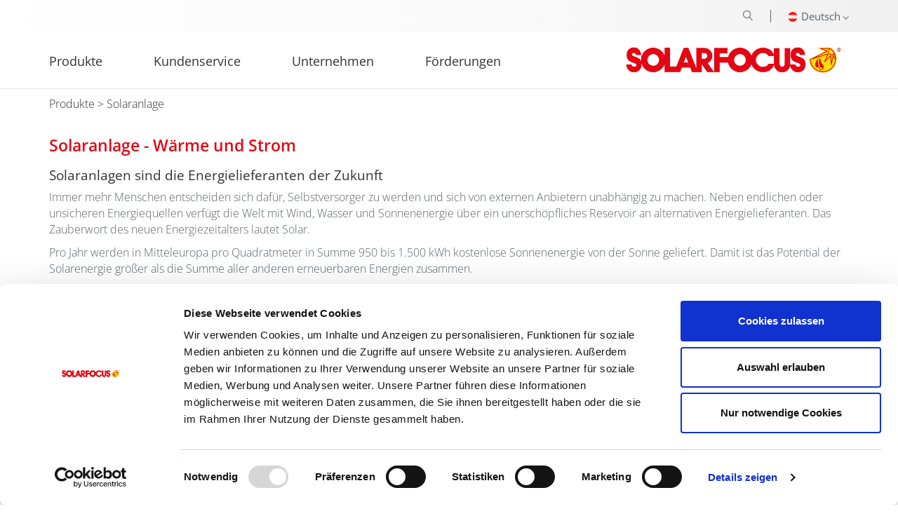

--- FILE ---
content_type: text/html; charset=UTF-8
request_url: https://www.solarfocus.com/de/produkte/solaranlage?_ptp=2
body_size: 12973
content:
<!doctype html>
<!--[if lt IE 7]>      <html class="no-js lt-ie9 lt-ie8 lt-ie7" lang="de"> <![endif]-->
<!--[if IE 7]>         <html class="no-js lt-ie9 lt-ie8" lang="de"> <![endif]-->
<!--[if IE 8]>         <html class="no-js lt-ie9" lang="de"> <![endif]-->
<!--[if gt IE 8]><!-->
<html class="no-js" lang="de"> <!--<![endif]-->
<head>
        <meta charset="utf-8">


                                                
<title>Solaranlage und Photovoltaik vom Spezialisten | SOLARFOCUS GmbH </title>
<meta name="description" content="Wir produzieren, vertreiben und montieren hochwertigen Solaranlagen und PV-Anlagen in ganz Europa. Besuchen Sie unsere Website für weitere Informationen." />


    
<link rel='alternate' href='https://www.solarfocus.com/en/products/solar-system?_ptp=2' hreflang='en' /><link rel='alternate' href='https://www.solarfocus.com/en/products/solar-system?_ptp=2' hreflang='x-default'><link rel='alternate' href='https://www.solarfocus.com/es/placas-solares?_ptp=2' hreflang='es' /><link rel='alternate' href='https://www.solarfocus.com/de/produkte/solaranlage?_ptp=2' hreflang='de' />

<script id="Cookiebot" src="https://consent.cookiebot.com/uc.js" data-cbid="a5d3b2a2-587c-44ed-81b6-5c67a7017d74" data-blockingmode="auto" type="text/javascript"></script>

<meta content='width=device-width, initial-scale=1.0, maximum-scale=1.0, user-scalable=0' name='viewport'/>
<link rel="apple-touch-icon" sizes="57x57" href="/bundles/app/images/favicon/solarfocus-favicon.png">
<link rel="apple-touch-icon" sizes="60x60" href="/bundles/app/images/favicon/solarfocus-favicon.png">
<link rel="apple-touch-icon" sizes="72x72" href="/bundles/app/images/favicon/solarfocus-favicon.png">
<link rel="apple-touch-icon" sizes="76x76" href="/bundles/app/images/favicon/solarfocus-favicon.png">
<link rel="apple-touch-icon" sizes="114x114" href="/bundles/app/images/favicon/solarfocus-favicon.png">
<link rel="apple-touch-icon" sizes="120x120" href="/bundles/app/images/favicon/solarfocus-favicon.png">
<link rel="apple-touch-icon" sizes="144x144" href="/bundles/app/images/favicon/solarfocus-favicon.png">
<link rel="apple-touch-icon" sizes="152x152" href="/bundles/app/images/favicon/solarfocus-favicon.png">
<link rel="apple-touch-icon" sizes="180x180" href="/bundles/app/images/favicon/solarfocus-favicon.png">
<link rel="icon" type="image/png" href="/bundles/app/images/favicon/solarfocus-favicon.png" sizes="32x32">
<link rel="icon" type="image/png" href="/bundles/app/images/favicon/solarfocus-favicon.png" sizes="192x192">
<link rel="icon" type="image/png" href="/bundles/app/images/favicon/solarfocus-favicon.png" sizes="96x96">
<link rel="icon" type="image/png" href="/bundles/app/images/favicon/solarfocus-favicon.png" sizes="16x16">


<link rel="canonical" href="https://www.solarfocus.com/de/produkte/solaranlage" />

<!-- Google Tag Manager -->
<!-- Google tag (gtag.js) -->
<script async src="https://www.googletagmanager.com/gtag/js?id=G-G9R971SMYS"></script>
<script>
    window.dataLayer = window.dataLayer || [];
    function gtag(){dataLayer.push(arguments);}
    gtag('js', new Date());
    gtag('config', 'G-G9R971SMYS');
</script>
<!-- End Google Tag Manager -->
            <link rel="stylesheet" href="/bundles/app/dist/default/0.67f0ffd8.css"><link rel="stylesheet" href="/bundles/app/dist/default/core.3fc72910.css">
                <link rel="stylesheet" media="print" href="/bundles/app/dist/default/print.a7bf79e3.css"/>
    
    <link rel="stylesheet" href="/static/css/custom.css"/>
    

</head>
<body class=" AppBundle\Controller\ProductsController::productCategoriesAction">
            <header>
    <div class="top-main-navigation hidden-xs  hidden-sm  hidden-md">
    <div class="container">
        <div class="top-main-navigation__inner-content">
            
<ul class="language-navi">
    <li>
        <a data-toggle="collapse" href="#collapseLanguages" role="button" aria-expanded="false" aria-controls="collapseLanguages">
            <span class="flag-icon persona_2 de "></span>Deutsch                            <span class="icon-icomoon-icons-arrow-down hidden-xs"></span>
                    </a>
        <div class="lang-switch" id="collapseLanguages">
                                            <ul class="lang-row">
                                                                                                                                                                                                                                                                                                    <li>
                                    <a href="/de/produkte/solaranlage?_ptp=1">
                                        <span class="country__flag-icon de persona_1"></span>
                                        Deutsch
                                    </a>
                                </li>
                                                                                                                                                                                                                                                                                        <li>
                                    <a href="/de/produkte/solaranlage?_ptp=2">
                                        <span class="country__flag-icon de persona_2"></span>
                                        Deutsch
                                    </a>
                                </li>
                                                                                                                                                                                                                                                                                        <li>
                                    <a href="/de/produkte/solaranlage?_ptp=3">
                                        <span class="country__flag-icon de persona_3"></span>
                                        Deutsch
                                    </a>
                                </li>
                                                                                                                                                                                                                                                                                        <li>
                                    <a href="/de/produkte/solaranlage?_ptp=7">
                                        <span class="country__flag-icon de persona_7"></span>
                                        Deutsch
                                    </a>
                                </li>
                                                                                                                                                                                                                                                                                        <li>
                                    <a href="/de/produkte/solaranlage?_ptp=20">
                                        <span class="country__flag-icon de persona_20"></span>
                                        Deutsch
                                    </a>
                                </li>
                                                                                        </ul>
                                            <ul class="lang-row">
                                                                                                                                                                                                                                                                                                    <li>
                                    <a href="/en/products/solar-system?_ptp=12">
                                        <span class="country__flag-icon en persona_12"></span>
                                        English
                                    </a>
                                </li>
                                                                                                                                                                                                                                                                                        <li>
                                    <a href="/en/products/solar-system?_ptp=16">
                                        <span class="country__flag-icon en persona_16"></span>
                                        English
                                    </a>
                                </li>
                                                                                        </ul>
                                            <ul class="lang-row">
                                                                                                                            <li>
                                    <a href="?_ptp=7">
                                        <span class="country__flag-icon it persona_7"></span>
                                        Italienisch
                                    </a>
                                </li>
                                                                                                                <li>
                                    <a href="?_ptp=3">
                                        <span class="country__flag-icon it persona_3"></span>
                                        Italienisch
                                    </a>
                                </li>
                                                                                                                                                                                                                                                                                        <li>
                                    <a href="/es/placas-solares?_ptp=4">
                                        <span class="country__flag-icon es persona_4"></span>
                                        Spanisch
                                    </a>
                                </li>
                                                                                        </ul>
                                            <ul class="lang-row">
                                                                                                                            <li>
                                    <a href="?_ptp=6">
                                        <span class="country__flag-icon fr persona_6"></span>
                                        Französisch
                                    </a>
                                </li>
                                                                                                                <li>
                                    <a href="?_ptp=3">
                                        <span class="country__flag-icon fr persona_3"></span>
                                        Französisch
                                    </a>
                                </li>
                                                                                                                <li>
                                    <a href="?_ptp=20">
                                        <span class="country__flag-icon fr persona_20"></span>
                                        Französisch
                                    </a>
                                </li>
                                                                                        </ul>
                                            <ul class="lang-row">
                                                                                                                                                                                                                                                                                                    <li>
                                    <a href="/nl/producten/zonneboilers?_ptp=8">
                                        <span class="country__flag-icon nl persona_8"></span>
                                        Niederländisch
                                    </a>
                                </li>
                                                                                                                                                                                                                                                                                        <li>
                                    <a href="/nl/producten/zonneboilers?_ptp=20">
                                        <span class="country__flag-icon nl persona_20"></span>
                                        Niederländisch
                                    </a>
                                </li>
                                                                                        </ul>
                                            <ul class="lang-row">
                                                                                                    </ul>
                    </div>
    </li>
</ul>
            
<ul class="suche">
    <li>
        <div class="site-search-form-wrapper pull-right">
                            <form id="site-search-form" class="navbar-form" role="search" action="/de/suche">
                    <div class="inner-wrapper">
                        <div id="site-search-btn" class="btn-search">
                            <div class="icon-icomoon-icons-search search-icon"></div>
                        </div>
                        <input type="text" class="form-control" name="q" placeholder="Suche">
                        <button type="submit" class="btn btn-primary" title=search.button.title.submit>
                            <span class="icon-icomoon-icons-arrow-right"></span>
                        </button>
                    </div>
                </form>
                    </div>
    </li>
</ul>        </div>
    </div>
</div>
<nav class="main-navigation hidden-xs  hidden-sm  hidden-md">
    <div class="container">
        <div class="row">
            <div class="mainNavigation col-xs-12 col-sm-8">
                                                                    <ul>
                                        
                
                                                                                                                        
                <li class=" mega-snippet  li" data-submenu-id="13">

                    <a id="menu-13" class=" main" href="/de/mainnavbar/produkte">
                        Produkte
                    </a>

                                    </li>
                                                
                
                                                                                                                        
                <li class=" mega-snippet  li" data-submenu-id="3408">

                    <a id="menu-3408" class=" main" href="/de/kundenservice">
                        Kundenservice
                    </a>

                                    </li>
                                                
                
                                                                                                                        
                <li class=" mega-snippet  li" data-submenu-id="230">

                    <a id="menu-230" class=" main" href="/de/unternehmen">
                        Unternehmen
                    </a>

                                    </li>
                                                
                
                                                                                                                        
                <li class=" normal-li  li" data-submenu-id="3479">

                    <a id="menu-3479" class=" main" href="/de/foerderungen">
                        Förderungen
                    </a>

                                                                        <ul class="children" id="3479">
                                                                                                            <li data-submenu-id="3494">
                                            <a id="menu-3494" class=" main" href="/de/foerderrechner">
                                                Förderrechner Österreich
                                            </a>
                                                                                    </li>
                                                                                                                                                <li data-submenu-id="3480">
                                            <a id="menu-3480" class=" main" href="/de/foerderungen/foerderungen_at">
                                                Förderungen Österreich
                                            </a>
                                                                                    </li>
                                                                                                                                                <li data-submenu-id="3481">
                                            <a id="menu-3481" class=" main" href="/de/foerderungen/foerderungen_de">
                                                Förderungen Deutschland
                                            </a>
                                                                                    </li>
                                                                                                </ul>
                                                            </li>
                        </ul>                            </div>
            <div class="col-sm-4 logo-area container hidden-xs">
                <a href="/de" class="logo pull-right"></a>
            </div>
        </div>
    </div>
                                                
                                                                                                                        <ul class="checkmouseleave" style="padding:0;margin:0">
                    <li class="mega-menu-wrapper li" data-mega-submenu-id="13">
                        <div class="mega-snippet-section hidden-xs "  style="">
    <div class="container">
        <div class="row">
            <div class="col-md-12">
                                                            <div class="mega-snippet-wrapper col-sm-3">
                            <a href="/de/produkte/solaranlage" class="top-link">
                                                                    <img class="img-responsive" src="/produkte/solar/2341/image-thumb__2341__megaSnippet/solar-pv.a22eb9e7.jpg" alt="megaSnippet"/>
                                                                <span class="heading">
                                    Solaranlage
                                </span>
                            </a>
                                                            <ul class="element-child">
                                                                        <li>
                                        <a href="/de/produkte/solaranlage/warmwasser-und-heizung">
                                            Solarthermie für Warmwasser und Heizung
                                        </a>
                                                                                    <ul id="32">
                                                                                                                                                            <li class="element-grandchild">
                                                            <a href="/de/produkte/solaranlage/warmwasser-und-heizung/cpc-collector">
                                                                CPC Kollektor
                                                            </a>
                                                        </li>
                                                                                                                                                                                                                <li class="element-grandchild">
                                                            <a href="/de/produkte/solaranlage/warmwasser-und-heizung/sunnyline">
                                                                Sunnyline
                                                            </a>
                                                        </li>
                                                                                                                                                                                                                <li class="element-grandchild">
                                                            <a href="/de/produkte/solaranlage/warmwasser-und-heizung/suneco">
                                                                SUNeco
                                                            </a>
                                                        </li>
                                                                                                                                                </ul>
                                                                            </li>
                                                                        <li>
                                        <a href="/de/produkte/solaranlage/photovoltaik">
                                            Photovoltaik zur Stromgewinnung
                                        </a>
                                                                            </li>
                                                                    </ul>
                                                    </div>
                                        <div class="mega-snippet-wrapper col-sm-3">
                            <a href="/de/biomasseheizung" class="top-link">
                                                                    <img class="img-responsive" src="/produkte/biomasse/pelletkessel/therminator-pellets/418/image-thumb__418__megaSnippet/therminatorii_herz_bilderwerk_7zoll_1.65f75186.jpg" alt="megaSnippet"/>
                                                                <span class="heading">
                                    Biomasseheizung
                                </span>
                            </a>
                                                            <ul class="element-child">
                                                                        <li>
                                        <a href="/de/produkte/biomasseheizung/pelletkessel">
                                            Pelletskessel und Pelletheizung
                                        </a>
                                                                                    <ul id="35">
                                                                                                                                                            <li class="element-grandchild">
                                                            <a href="/de/produkte/biomasseheizung/pelletkessel/pelletelegance">
                                                                pelletELEGANCE: 10 bis 24 kW
                                                            </a>
                                                        </li>
                                                                                                                                                                                                                <li class="element-grandchild">
                                                            <a href="/de/produkte/biomasseheizung/pelletkessel/octoplus">
                                                                octoPLUS: 15 bis 22 kW
                                                            </a>
                                                        </li>
                                                                                                                                                                                                                <li class="element-grandchild">
                                                            <a href="/de/produkte/biomasseheizung/pelletkessel/ecotop">
                                                                ecoTOPzero: 15 bis 24 kW
                                                            </a>
                                                        </li>
                                                                                                                                                                                                                <li class="element-grandchild">
                                                            <a href="/de/produkte/biomasseheizung/pelletkessel/pellettop">
                                                                pelletTOP: 35 bis 70 kW
                                                            </a>
                                                        </li>
                                                                                                                                                                                                                <li class="element-grandchild">
                                                            <a href="/de/produkte/biomasseheizung/pelletkessel/ecopell">
                                                                ecoPELL: 50 bis 120 kW
                                                            </a>
                                                        </li>
                                                                                                                                                                                                                <li class="element-grandchild">
                                                            <a href="/de/produkte/biomasseheizung/pelletkessel/maximus">
                                                                MAXImus: 150 bis 300 kW
                                                            </a>
                                                        </li>
                                                                                                                                                </ul>
                                                                            </li>
                                                                        <li>
                                        <a href="/de/produkte/biomasseheizung/kombikessel">
                                            Kombikessel für Holz und Pellets
                                        </a>
                                                                                    <ul id="946">
                                                                                                                                                            <li class="element-grandchild">
                                                            <a href="/de/produkte/biomasseheizung/kombikessel/therminator-ii-kombi">
                                                                therminator II Kombi : 22 bis 60 kW
                                                            </a>
                                                        </li>
                                                                                                                                                </ul>
                                                                            </li>
                                                                        <li>
                                        <a href="/de/produkte/biomasseheizung/scheitholzkessel">
                                            Scheitholzkessel für Holz
                                        </a>
                                                                                    <ul id="945">
                                                                                                                                                            <li class="element-grandchild">
                                                            <a href="/de/produkte/biomasseheizung/scheitholzkessel/therminator-scheitholz">
                                                                therminator II SH: 18 bis 60 kW
                                                            </a>
                                                        </li>
                                                                                                                                                </ul>
                                                                            </li>
                                                                        <li>
                                        <a href="/de/produkte/biomasseheizung/hackgutkessel">
                                            Hackgutkessel und Hackschnitzelheizung
                                        </a>
                                                                                    <ul id="38">
                                                                                                                                                            <li class="element-grandchild">
                                                            <a href="/de/produkte/biomasseheizung/hackgutkessel/ecohackzero">
                                                                ecoHACKzero: 30 bis 120 kW
                                                            </a>
                                                        </li>
                                                                                                                                                                                                                <li class="element-grandchild">
                                                            <a href="/de/produkte/biomasseheizung/hackgutkessel/maximus">
                                                                MAXImus: 150 bis 300 kW
                                                            </a>
                                                        </li>
                                                                                                                                                </ul>
                                                                            </li>
                                                                    </ul>
                                                    </div>
                                        <div class="mega-snippet-wrapper col-sm-3">
                            <a href="/de/produkte/waermepumpe" class="top-link">
                                                                    <img class="img-responsive" src="/produkte/Waermepumpe/2068/image-thumb__2068__megaSnippet/Vampair_2019.98f1db88.jpg" alt="megaSnippet"/>
                                                                <span class="heading">
                                    Luftwärmepumpe
                                </span>
                            </a>
                                                            <ul class="element-child">
                                                                        <li>
                                        <a href="/de/produkte/waermepumpe/vampair-pro">
                                            vampair PRO - R290
                                        </a>
                                                                            </li>
                                                                        <li>
                                        <a href="/de/produkte/waermepumpe/vampair-eco">
                                            vampair ECO - R290
                                        </a>
                                                                            </li>
                                                                        <li>
                                        <a href="/de/produkte/waermepumpe/vampair">
                                            vampair K - R410A
                                        </a>
                                                                            </li>
                                                                        <li>
                                        <a href="/de/produkte/waermepumpe/pv-und-waermepumpe">
                                            Wärmepumpe und PV
                                        </a>
                                                                            </li>
                                                                    </ul>
                                                    </div>
                                        <div class="mega-snippet-wrapper col-sm-3">
                            <a href="/de/produkte/frischwassertechnik" class="top-link">
                                                                    <img class="img-responsive" src="/produkte/frischwassertechnik/2339/image-thumb__2339__megaSnippet/fwmkonvent_2021.e41754fd.jpg" alt="megaSnippet"/>
                                                                <span class="heading">
                                    Speicher- und Frischwassertechnik
                                </span>
                            </a>
                                                            <ul class="element-child">
                                                                        <li>
                                        <a href="/de/produkte/frischwassertechnik/frischwassermodule">
                                            Frischwassermodule
                                        </a>
                                                                                    <ul id="932">
                                                                                                                                                            <li class="element-grandchild">
                                                            <a href="/de/produkte/frischwassertechnik/frischwassermodule/fwm-eco">
                                                                FWM eco
                                                            </a>
                                                        </li>
                                                                                                                                                                                                                <li class="element-grandchild">
                                                            <a href="/de/produkte/frischwassertechnik/frischwassermodule/fwm-konvent">
                                                                FWM konvent
                                                            </a>
                                                        </li>
                                                                                                                                                </ul>
                                                                            </li>
                                                                        <li>
                                        <a href="/de/produkte/frischwassertechnik/kombispeicher">
                                            Kombispeicher
                                        </a>
                                                                            </li>
                                                                    </ul>
                                                    </div>
                                            </div>
        </div>
    </div>
</div>
                    </li>
                </ul>
                                                        
                                                                                                                        <ul class="checkmouseleave" style="padding:0;margin:0">
                    <li class="mega-menu-wrapper li" data-mega-submenu-id="3408">
                        <div class="mega-snippet-section hidden-xs "  style="">
    <div class="container">
        <div class="row">
            <div class="col-md-12">
                                                            <div class="mega-snippet-wrapper col-sm-3">
                            <a href="/de/kundenservice" class="top-link">
                                                                <span class="heading">
                                    Kundenservice
                                </span>
                            </a>
                                                            <ul class="element-child">
                                                                        <li>
                                        <a href="/de/kundenservice/service-hotline">
                                            Service Hotline
                                        </a>
                                                                            </li>
                                                                        <li>
                                        <a href="/de/kundenservice/systemgarantie">
                                            Systemgarantie
                                        </a>
                                                                            </li>
                                                                        <li>
                                        <a href="/de/kundenservice/wartungsvertraege">
                                            Wartungsverträge
                                        </a>
                                                                            </li>
                                                                    </ul>
                                                    </div>
                                        <div class="mega-snippet-wrapper col-sm-3">
                            <a href="/de/downloads" class="top-link">
                                                                <span class="heading">
                                    Unterlagen und Dokumente
                                </span>
                            </a>
                                                            <ul class="element-child">
                                                                        <li>
                                        <a href="/de/downloads/prospekte">
                                            Prospekte und Flyer
                                        </a>
                                                                            </li>
                                                                        <li>
                                        <a href="/de/downloads/planungsunterlagen">
                                            Planungsunterlagen
                                        </a>
                                                                            </li>
                                                                        <li>
                                        <a href="/de/downloads/heizungslabel">
                                            Heizungslabel
                                        </a>
                                                                            </li>
                                                                        <li>
                                        <a href="/de/downloads/schallrechner">
                                            Schallrechner für Wärmepumpen
                                        </a>
                                                                            </li>
                                                                        <li>
                                        <a href="/de/downloads/downloadcenter">
                                            Downloadcenter und Hydraulikschemen
                                        </a>
                                                                                    <ul id="3122">
                                                                                                                                                                                                                                                                                                                                                                                                                                                                                                                                                                            <li class="element-grandchild">
                                                            <a href="/de/downloads/downloadcenter/emails">
                                                                
                                                            </a>
                                                        </li>
                                                                                                                                                </ul>
                                                                            </li>
                                                                        <li>
                                        <a href="/de/downloads/waermepumpen-check">
                                            Wärmepumpen-Check
                                        </a>
                                                                            </li>
                                                                    </ul>
                                                    </div>
                                        <div class="mega-snippet-wrapper col-sm-3">
                            <a href="/de/ihre-heizung-online" class="top-link">
                                                                <span class="heading">
                                    Ihre Heizung Online
                                </span>
                            </a>
                                                            <ul class="element-child">
                                                                        <li>
                                        <a href="/de/ihre-heizung-online/mysolarfocus">
                                            mySOLARFOCUS
                                        </a>
                                                                            </li>
                                                                        <li>
                                        <a href="/de/ihre-heizung-online/solarfocus-connect">
                                            SOLARFOCUS Connect
                                        </a>
                                                                            </li>
                                                                    </ul>
                                                    </div>
                                            </div>
        </div>
    </div>
</div>
                    </li>
                </ul>
                                                        
                                                                                                                        <ul class="checkmouseleave" style="padding:0;margin:0">
                    <li class="mega-menu-wrapper li" data-mega-submenu-id="230">
                        <div class="mega-snippet-section hidden-xs "  style="">
    <div class="container">
        <div class="row">
            <div class="col-md-12">
                                                            <div class="mega-snippet-wrapper col-sm-3">
                            <a href="/de/unternehmen/ansprechpartner-in-ihrer-naehe" class="top-link">
                                                                <span class="heading">
                                    Kontaktieren Sie uns
                                </span>
                            </a>
                                                            <ul class="element-child">
                                                                        <li>
                                        <a href="/de/unternehmen/ansprechpartner-in-ihrer-naehe/kontaktieren-sie-uns_link">
                                            Fachberater in Ihrer Nähe
                                        </a>
                                                                            </li>
                                                                        <li>
                                        <a href="/de/unternehmen/ansprechpartner-in-ihrer-naehe/kundenservice-link">
                                            Service- und Kundencenter
                                        </a>
                                                                            </li>
                                                                        <li>
                                        <a href="/de/unternehmen/ansprechpartner-in-ihrer-naehe/kontaktformular">
                                            Kontaktformular
                                        </a>
                                                                            </li>
                                                                    </ul>
                                                    </div>
                                        <div class="mega-snippet-wrapper col-sm-3">
                            <a href="/de/unternehmen/termineundmessen" class="top-link">
                                                                <span class="heading">
                                    Termine und Messen
                                </span>
                            </a>
                                                            <ul class="element-child">
                                                                        <li>
                                        <a href="/de/unternehmen/termineundmessen/messetermine">
                                            Messetermine
                                        </a>
                                                                            </li>
                                                                        <li>
                                        <a href="/de/unternehmen/termineundmessen/schulungen">
                                            Schulungen
                                        </a>
                                                                            </li>
                                                                        <li>
                                        <a href="/de/unternehmen/termineundmessen/tag-der-offenen-tuer">
                                            Tag der offenen Tür
                                        </a>
                                                                            </li>
                                                                    </ul>
                                                    </div>
                                        <div class="mega-snippet-wrapper col-sm-3">
                            <a href="/de/unternehmen/karriere" class="top-link">
                                                                <span class="heading">
                                    Jobs und Karriere
                                </span>
                            </a>
                                                            <ul class="element-child">
                                                                        <li>
                                        <a href="/de/unternehmen/karriere/karriere_at">
                                            Offene Stellen Österreich
                                        </a>
                                                                            </li>
                                                                        <li>
                                        <a href="/de/unternehmen/karriere/karriere_de">
                                            Offene Stellen Deutschland
                                        </a>
                                                                            </li>
                                                                        <li>
                                        <a href="/de/unternehmen/karriere/karriere_ch">
                                            Offene Stellen Schweiz
                                        </a>
                                                                            </li>
                                                                        <li>
                                        <a href="/de/unternehmen/karriere/karriere_fr">
                                            Offene Stellen Frankreich
                                        </a>
                                                                            </li>
                                                                    </ul>
                                                    </div>
                                        <div class="mega-snippet-wrapper col-sm-3">
                            <a href="/de/unternehmen" class="top-link">
                                                                <span class="heading">
                                    Über SOLARFOCUS
                                </span>
                            </a>
                                                            <ul class="element-child">
                                                                        <li>
                                        <a href="/de/unternehmen/uebersolarfocus/auszeichnungen">
                                            Auszeichnungen
                                        </a>
                                                                            </li>
                                                                        <li>
                                        <a href="/de/unternehmen/uebersolarfocus/geschichte">
                                            Geschichte
                                        </a>
                                                                            </li>
                                                                        <li>
                                        <a href="/de/unternehmen/uebersolarfocus/funde_projekte">
                                            F&amp;E-Projekte
                                        </a>
                                                                                    <ul id="3051">
                                                                                                                                                                                                </ul>
                                                                            </li>
                                                                        <li>
                                        <a href="/de/unternehmen/uebersolarfocus/philosophie">
                                            Philosophie
                                        </a>
                                                                            </li>
                                                                        <li>
                                        <a href="/de/unternehmen/uebersolarfocus/video">
                                            Videos
                                        </a>
                                                                            </li>
                                                                    </ul>
                                                    </div>
                                            </div>
        </div>
    </div>
</div>
                    </li>
                </ul>
                                                        
                                                                                                                        </nav>

<div class="logo-holder mobile-navi-holder hidden-lg">
    <div class="mobileBar"></div>
    <div class="menu">
        <a href="#mobilenav" id="mobilebutton">
            <div class="glyphicon glyphicon-menu-hamburger"></div>
        </a>
        <div class="logo pull-right"><a href="/de"></a></div>
    </div>
    <nav id="mobilenav" class="mobile">
    <div>
                                    <div>
    <ul>
                                                        <li>

                                                    <a id="menu-13-m" class="main" href="/de/mainnavbar/produkte">
                                Produkte
                            </a>
                        
                                                    <ul>
                                                                                                            <li>
                                                                                    <a id="menu-13-943" class="main" href="/de/mainnavbar/produkte/solaranlage">
                                                Solaranlage
                                            </a>
                                                                                
                                                                                                                                                                                                                                                                                                                                                                                                                                                                                                                                                                                    <ul>
                                                                                                                                                                        <li>

                                                                                                                                    <a id="menu-13-943-32" class="main"
                                                                       href="/de/mainnavbar/produkte/solaranlage/warmwasser-und-heizung">
                                                                        Solarthermie für Warmwasser und Heizung
                                                                    </a>
                                                                

                                                                                                                                                                                                                                                                                                                                                                                                                                                                                                                                                                                                                                                                                                                                                                                                                                                                                                                                                                                                                                                                                                        

                                                                    
                                                                        <ul>
                                                                                                                                                                                                                                                <li>
                                                                                                                                                                                    <a id="menu-13-943-32918-mggc"
                                                                                               class="main"
                                                                                               href="/de/mainnavbar/produkte/solaranlage/warmwasser-und-heizung/cpc-collector">
                                                                                                CPC Kollektor
                                                                                            </a>
                                                                                                                                                                            </li>
                                                                                                                                                                                                                                                                                                                                <li>
                                                                                                                                                                                    <a id="menu-13-943-32107-mggc"
                                                                                               class="main"
                                                                                               href="/de/mainnavbar/produkte/solaranlage/warmwasser-und-heizung/sunnyline">
                                                                                                Sunnyline
                                                                                            </a>
                                                                                                                                                                            </li>
                                                                                                                                                                                                                                                                                                                                <li>
                                                                                                                                                                                    <a id="menu-13-943-32919-mggc"
                                                                                               class="main"
                                                                                               href="/de/mainnavbar/produkte/solaranlage/warmwasser-und-heizung/suneco">
                                                                                                SUNeco
                                                                                            </a>
                                                                                                                                                                            </li>
                                                                                                                                                                                                                                    </ul>
                                                                                                                                                                                                </li>
                                                                                                                                                                                                                                <li>

                                                                                                                                    <a id="menu-13-943-921" class="main"
                                                                       href="/de/mainnavbar/produkte/solaranlage/photovoltaik">
                                                                        Photovoltaik zur Stromgewinnung
                                                                    </a>
                                                                

                                                                                                                            </li>
                                                                                                                                                            </ul>
                                                                                        </li>
                                                                                                                                                                                        <li>
                                                                                    <a id="menu-13-29" class="main" href="/de/mainnavbar/produkte/biomasseheizung">
                                                Biomasseheizung
                                            </a>
                                                                                
                                                                                                                                                                                                                                                                                                                                                                                                                                                                                                                                                                                                                                                                                                                                                                                                                                                                                                                                                                                    <ul>
                                                                                                                                                                        <li>

                                                                                                                                    <a id="menu-13-29-35" class="main"
                                                                       href="/de/mainnavbar/produkte/biomasseheizung/pelletkessel">
                                                                        Pelletskessel und Pelletheizung
                                                                    </a>
                                                                

                                                                                                                                                                                                                                                                                                                                                                                                                                                                                                                                                                                                                                                                                                                                                                                                                                                                                                                                                                                                                                                                                                                                                                                                                                                                                                                                                                                                                                                                                                                                                                                                                                                                                                                                                                                                                                                                                                                                                                                                        

                                                                    
                                                                        <ul>
                                                                                                                                                                                                                                                <li>
                                                                                                                                                                                    <a id="menu-13-29-35818-mggc"
                                                                                               class="main"
                                                                                               href="/de/mainnavbar/produkte/biomasseheizung/pelletkessel/pelletelegance">
                                                                                                pelletELEGANCE: 10 bis 24 kW
                                                                                            </a>
                                                                                                                                                                            </li>
                                                                                                                                                                                                                                                                                                                                <li>
                                                                                                                                                                                    <a id="menu-13-29-35908-mggc"
                                                                                               class="main"
                                                                                               href="/de/mainnavbar/produkte/biomasseheizung/pelletkessel/octoplus">
                                                                                                octoPLUS: 15 bis 22 kW
                                                                                            </a>
                                                                                                                                                                            </li>
                                                                                                                                                                                                                                                                                                                                <li>
                                                                                                                                                                                    <a id="menu-13-29-353235-mggc"
                                                                                               class="main"
                                                                                               href="/de/mainnavbar/produkte/biomasseheizung/pelletkessel/ecotop">
                                                                                                ecoTOPzero: 15 bis 24 kW
                                                                                            </a>
                                                                                                                                                                            </li>
                                                                                                                                                                                                                                                                                                                                <li>
                                                                                                                                                                                    <a id="menu-13-29-35903-mggc"
                                                                                               class="main"
                                                                                               href="/de/mainnavbar/produkte/biomasseheizung/pelletkessel/pellettop">
                                                                                                pelletTOP: 35 bis 70 kW
                                                                                            </a>
                                                                                                                                                                            </li>
                                                                                                                                                                                                                                                                                                                                <li>
                                                                                                                                                                                    <a id="menu-13-29-353500-mggc"
                                                                                               class="main"
                                                                                               href="/de/mainnavbar/produkte/biomasseheizung/pelletkessel/ecopell">
                                                                                                ecoPELL: 50 bis 120 kW
                                                                                            </a>
                                                                                                                                                                            </li>
                                                                                                                                                                                                                                                                                                                                <li>
                                                                                                                                                                                    <a id="menu-13-29-353103-mggc"
                                                                                               class="main"
                                                                                               href="/de/mainnavbar/produkte/biomasseheizung/pelletkessel/maximus">
                                                                                                MAXImus: 150 bis 300 kW
                                                                                            </a>
                                                                                                                                                                            </li>
                                                                                                                                                                                                                                    </ul>
                                                                                                                                                                                                </li>
                                                                                                                                                                                                                                <li>

                                                                                                                                    <a id="menu-13-29-946" class="main"
                                                                       href="/de/mainnavbar/produkte/biomasseheizung/kombikessel">
                                                                        Kombikessel für Holz und Pellets
                                                                    </a>
                                                                

                                                                                                                                                                                                                                                                                                                                                                                                                                                                                                        

                                                                    
                                                                        <ul>
                                                                                                                                                                                                                                                <li>
                                                                                                                                                                                    <a id="menu-13-29-946914-mggc"
                                                                                               class="main"
                                                                                               href="/de/mainnavbar/produkte/biomasseheizung/kombikessel/therminator-ii-kombi">
                                                                                                therminator II Kombi : 22 bis 60 kW
                                                                                            </a>
                                                                                                                                                                            </li>
                                                                                                                                                                                                                                    </ul>
                                                                                                                                                                                                </li>
                                                                                                                                                                                                                                <li>

                                                                                                                                    <a id="menu-13-29-945" class="main"
                                                                       href="/de/mainnavbar/produkte/biomasseheizung/scheitholzkessel">
                                                                        Scheitholzkessel für Holz
                                                                    </a>
                                                                

                                                                                                                                                                                                                                                                                                                                                                                                                                                                                                        

                                                                    
                                                                        <ul>
                                                                                                                                                                                                                                                <li>
                                                                                                                                                                                    <a id="menu-13-29-945913-mggc"
                                                                                               class="main"
                                                                                               href="/de/mainnavbar/produkte/biomasseheizung/scheitholzkessel/therminator-scheitholz">
                                                                                                therminator II SH: 18 bis 60 kW
                                                                                            </a>
                                                                                                                                                                            </li>
                                                                                                                                                                                                                                    </ul>
                                                                                                                                                                                                </li>
                                                                                                                                                                                                                                <li>

                                                                                                                                    <a id="menu-13-29-38" class="main"
                                                                       href="/de/mainnavbar/produkte/biomasseheizung/hackgutkessel">
                                                                        Hackgutkessel und Hackschnitzelheizung
                                                                    </a>
                                                                

                                                                                                                                                                                                                                                                                                                                                                                                                                                                                                                                                                                                                                                                                                                                                                                                        

                                                                    
                                                                        <ul>
                                                                                                                                                                                                                                                <li>
                                                                                                                                                                                    <a id="menu-13-29-38915-mggc"
                                                                                               class="main"
                                                                                               href="/de/mainnavbar/produkte/biomasseheizung/hackgutkessel/ecohackzero">
                                                                                                ecoHACKzero: 30 bis 120 kW
                                                                                            </a>
                                                                                                                                                                            </li>
                                                                                                                                                                                                                                                                                                                                <li>
                                                                                                                                                                                    <a id="menu-13-29-383103-mggc"
                                                                                               class="main"
                                                                                               href="/de/mainnavbar/produkte/biomasseheizung/hackgutkessel/maximus">
                                                                                                MAXImus: 150 bis 300 kW
                                                                                            </a>
                                                                                                                                                                            </li>
                                                                                                                                                                                                                                    </ul>
                                                                                                                                                                                                </li>
                                                                                                                                                            </ul>
                                                                                        </li>
                                                                                                                                                                                        <li>
                                                                                    <a id="menu-13-31" class="main" href="/de/mainnavbar/produkte/frischwassertechnik">
                                                Speicher- und Frischwassertechnik
                                            </a>
                                                                                
                                                                                                                                                                                                                                                                                                                                                                                                                                                                                                                                                                                    <ul>
                                                                                                                                                                        <li>

                                                                                                                                    <a id="menu-13-31-932" class="main"
                                                                       href="/de/mainnavbar/produkte/frischwassertechnik/frischwassermodule">
                                                                        Frischwassermodule
                                                                    </a>
                                                                

                                                                                                                                                                                                                                                                                                                                                                                                                                                                                                                                                                                                                                                                                                                                                                                                        

                                                                    
                                                                        <ul>
                                                                                                                                                                                                                                                <li>
                                                                                                                                                                                    <a id="menu-13-31-932926-mggc"
                                                                                               class="main"
                                                                                               href="/de/mainnavbar/produkte/frischwassertechnik/frischwassermodule/fwm-eco">
                                                                                                FWM eco
                                                                                            </a>
                                                                                                                                                                            </li>
                                                                                                                                                                                                                                                                                                                                <li>
                                                                                                                                                                                    <a id="menu-13-31-932927-mggc"
                                                                                               class="main"
                                                                                               href="/de/mainnavbar/produkte/frischwassertechnik/frischwassermodule/fwm-konvent">
                                                                                                FWM konvent
                                                                                            </a>
                                                                                                                                                                            </li>
                                                                                                                                                                                                                                    </ul>
                                                                                                                                                                                                </li>
                                                                                                                                                                                                                                <li>

                                                                                                                                    <a id="menu-13-31-930" class="main"
                                                                       href="/de/mainnavbar/produkte/frischwassertechnik/kombispeicher">
                                                                        Kombispeicher
                                                                    </a>
                                                                

                                                                                                                            </li>
                                                                                                                                                            </ul>
                                                                                        </li>
                                                                                                                                                                                        <li>
                                                                                    <a id="menu-13-3039" class="main" href="/de/mainnavbar/produkte/waermepumpe">
                                                Luftwärmepumpe
                                            </a>
                                                                                
                                                                                                                                                                                                                                                                                                                                                                                                                                                                                                                                                                                                                                                                                                                                                                                                                                                                                                                                                                                    <ul>
                                                                                                                                                                        <li>

                                                                                                                                    <a id="menu-13-3039-3483" class="main"
                                                                       href="/de/mainnavbar/produkte/waermepumpe/vampair-pro">
                                                                        vampair PRO - R290
                                                                    </a>
                                                                

                                                                                                                            </li>
                                                                                                                                                                                                                                <li>

                                                                                                                                    <a id="menu-13-3039-3497" class="main"
                                                                       href="/de/mainnavbar/produkte/waermepumpe/vampair-eco">
                                                                        vampair ECO - R290
                                                                    </a>
                                                                

                                                                                                                            </li>
                                                                                                                                                                                                                                <li>

                                                                                                                                    <a id="menu-13-3039-3045" class="main"
                                                                       href="/de/mainnavbar/produkte/waermepumpe/vampair">
                                                                        vampair K - R410A
                                                                    </a>
                                                                

                                                                                                                            </li>
                                                                                                                                                                                                                                <li>

                                                                                                                                    <a id="menu-13-3039-3265" class="main"
                                                                       href="/de/mainnavbar/produkte/waermepumpe/pv-und-waermepumpe">
                                                                        Wärmepumpe und PV
                                                                    </a>
                                                                

                                                                                                                            </li>
                                                                                                                                                            </ul>
                                                                                        </li>
                                                                                                                                        </ul>
                                            </li>
                                                                <li>

                                                    <a id="menu-3408-m" class="main" href="/de/kundenservice">
                                Kundenservice
                            </a>
                        
                                                    <ul>
                                                                                                            <li>
                                                                                    <a id="menu-3408-58" class="main" href="/de/mainnavbar/kundenservice_hlink2/unterlagen_hlink">
                                                Unterlagen und Dokumente
                                            </a>
                                                                                
                                                                                                                                                                                                                                                                                                                                                                                                                                                                                                                                                                                                                                                                                                                                                                                                                                                                                                                                                                                                                                                                                                                                                                                                                                                                                                                                                                                    <ul>
                                                                                                                                                                        <li>

                                                                                                                                    <a id="menu-3408-58-1050" class="main"
                                                                       href="/de/mainnavbar/kundenservice_hlink2/unterlagen_hlink/prospekte">
                                                                        Prospekte und Flyer
                                                                    </a>
                                                                

                                                                                                                            </li>
                                                                                                                                                                                                                                <li>

                                                                                                                                    <a id="menu-3408-58-1052" class="main"
                                                                       href="/de/mainnavbar/kundenservice_hlink2/unterlagen_hlink/planungsunterlagen">
                                                                        Planungsunterlagen
                                                                    </a>
                                                                

                                                                                                                            </li>
                                                                                                                                                                                                                                <li>

                                                                                                                                    <a id="menu-3408-58-2556" class="main"
                                                                       href="/de/mainnavbar/kundenservice_hlink2/unterlagen_hlink/heizungslabel">
                                                                        Heizungslabel
                                                                    </a>
                                                                

                                                                                                                            </li>
                                                                                                                                                                                                                                <li>

                                                                                                                                    <a id="menu-3408-58-3482" class="main"
                                                                       href="/de/mainnavbar/kundenservice_hlink2/unterlagen_hlink/schallrechner">
                                                                        Schallrechner für Wärmepumpen
                                                                    </a>
                                                                

                                                                                                                            </li>
                                                                                                                                                                                                                                <li>

                                                                                                                                    <a id="menu-3408-58-3122" class="main"
                                                                       href="/de/mainnavbar/kundenservice_hlink2/unterlagen_hlink/downloadcenter">
                                                                        Downloadcenter und Hydraulikschemen
                                                                    </a>
                                                                

                                                                                                                                                                                                                                                                                                                                                                                                                                                                                                                                                                                                                                                                                                                                                                                                                                                                                                                                                                                                                                                                                        

                                                                    
                                                                        <ul>
                                                                                                                                                                                                                                                                                                                                                                                                                                                                                                                                                                                                                                                                                                                                                                                                                                                                                                <li>
                                                                                                                                                                                    <a id="menu-3408-58-31223127-mggc"
                                                                                               class="main"
                                                                                               href="">
                                                                                                Unterlagen und Dokumente
                                                                                            </a>
                                                                                                                                                                            </li>
                                                                                                                                                                                                                                    </ul>
                                                                                                                                                                                                </li>
                                                                                                                                                                                                                                <li>

                                                                                                                                    <a id="menu-3408-58-3488" class="main"
                                                                       href="/de/mainnavbar/kundenservice_hlink2/unterlagen_hlink/waermepumpen-check">
                                                                        Wärmepumpen-Check
                                                                    </a>
                                                                

                                                                                                                            </li>
                                                                                                                                                            </ul>
                                                                                        </li>
                                                                                                                                                                                        <li>
                                                                                    <a id="menu-3408-56" class="main" href="/de/mainnavbar/kundenservice_hlink2/kundencenter_hlink">
                                                Kundenservice
                                            </a>
                                                                                
                                                                                                                                                                                                                                                                                                                                                                                                                                                                                                                                                                                                                                                                                                                                                                                    <ul>
                                                                                                                                                                        <li>

                                                                                                                                    <a id="menu-3408-56-3321" class="main"
                                                                       href="/de/mainnavbar/kundenservice_hlink2/kundencenter_hlink">
                                                                        Service Hotline
                                                                    </a>
                                                                

                                                                                                                            </li>
                                                                                                                                                                                                                                <li>

                                                                                                                                    <a id="menu-3408-56-3153" class="main"
                                                                       href="/de/mainnavbar/kundenservice_hlink2/kundencenter_hlink/systemgarantie">
                                                                        Systemgarantie
                                                                    </a>
                                                                

                                                                                                                            </li>
                                                                                                                                                                                                                                <li>

                                                                                                                                    <a id="menu-3408-56-1053" class="main"
                                                                       href="/de/mainnavbar/kundenservice_hlink2/kundencenter_hlink/wartungsvertraege">
                                                                        Wartungsverträge
                                                                    </a>
                                                                

                                                                                                                            </li>
                                                                                                                                                            </ul>
                                                                                        </li>
                                                                                                                                                                                        <li>
                                                                                    <a id="menu-3408-3320" class="main" href="/de/mainnavbar/kundenservice_hlink2/heizungonline_hlink">
                                                Ihre Heizung Online
                                            </a>
                                                                                
                                                                                                                                                                                                                                                                                                                                                                                                                                                                                                                                                                                    <ul>
                                                                                                                                                                        <li>

                                                                                                                                    <a id="menu-3408-3320-3319" class="main"
                                                                       href="https://mysolarfocus.com/">
                                                                        mySOLARFOCUS
                                                                    </a>
                                                                

                                                                                                                            </li>
                                                                                                                                                                                                                                <li>

                                                                                                                                    <a id="menu-3408-3320-3318" class="main"
                                                                       href="https://www.solarfocus-connect.com/portal/">
                                                                        SOLARFOCUS Connect
                                                                    </a>
                                                                

                                                                                                                            </li>
                                                                                                                                                            </ul>
                                                                                        </li>
                                                                                                                                                                                        <li>
                                                                                    <a id="menu-3408-3414" class="main" href="/de/downloads/downloadcenter">
                                                Downloadcenter und Hydraulikschemen
                                            </a>
                                                                                                                                                                                </ul>
                                            </li>
                                                                <li>

                                                    <a id="menu-230-m" class="main" href="/de/unternehmen">
                                Unternehmen
                            </a>
                        
                                                    <ul>
                                                                                                            <li>
                                                                                    <a id="menu-230-1057" class="main" href="/de/mainnavbar/unternehmen-link/kontakt_hlink">
                                                Kontaktieren Sie uns
                                            </a>
                                                                                
                                                                                                                                                                                                                                                                                                                                                                                                                                                                                                                                                                                                                                                                                                                                                                                    <ul>
                                                                                                                                                                        <li>

                                                                                                                                    <a id="menu-230-1057-3260" class="main"
                                                                       href="/de/mainnavbar/unternehmen-link/kontakt_hlink">
                                                                        Fachberater in Ihrer Nähe
                                                                    </a>
                                                                

                                                                                                                            </li>
                                                                                                                                                                                                                                <li>

                                                                                                                                    <a id="menu-230-1057-226" class="main"
                                                                       href="/de/kundenservice">
                                                                        Service- und Kundencenter
                                                                    </a>
                                                                

                                                                                                                            </li>
                                                                                                                                                                                                                                <li>

                                                                                                                                    <a id="menu-230-1057-51" class="main"
                                                                       href="/de/mainnavbar/unternehmen-link/kontakt_hlink/kontaktformular">
                                                                        Kontaktformular
                                                                    </a>
                                                                

                                                                                                                            </li>
                                                                                                                                                            </ul>
                                                                                        </li>
                                                                                                                                                                                        <li>
                                                                                    <a id="menu-230-3240" class="main" href="/de/mainnavbar/unternehmen-link/termine_hlink">
                                                Termine und Messen
                                            </a>
                                                                                
                                                                                                                                                                                                                                                                                                                                                                                                                                                                                                                                                                                                                                                                                                                                                                                    <ul>
                                                                                                                                                                        <li>

                                                                                                                                    <a id="menu-230-3240-3347" class="main"
                                                                       href="/de/mainnavbar/unternehmen-link/termine_hlink">
                                                                        Messetermine
                                                                    </a>
                                                                

                                                                                                                            </li>
                                                                                                                                                                                                                                <li>

                                                                                                                                    <a id="menu-230-3240-98" class="main"
                                                                       href="/de/mainnavbar/unternehmen-link/termine_hlink/schulungen">
                                                                        Schulungen
                                                                    </a>
                                                                

                                                                                                                            </li>
                                                                                                                                                                                                                                <li>

                                                                                                                                    <a id="menu-230-3240-3241" class="main"
                                                                       href="/de/mainnavbar/unternehmen-link/termine_hlink/tag-der-offenen-tuer">
                                                                        Tag der offenen Tür
                                                                    </a>
                                                                

                                                                                                                            </li>
                                                                                                                                                            </ul>
                                                                                        </li>
                                                                                                                                                                                        <li>
                                                                                    <a id="menu-230-3461" class="main" href="/de/mainnavbar/unternehmen-link/jobs_hlink">
                                                Jobs und Karriere
                                            </a>
                                                                                
                                                                                                                                                                                                                                                                                                                                                                                                                                                                                                                                                                                                                                                                                                                                                                                                                                                                                                                                                                                    <ul>
                                                                                                                                                                        <li>

                                                                                                                                    <a id="menu-230-3461-96" class="main"
                                                                       href="/de/mainnavbar/unternehmen-link/jobs_hlink/karriere_at">
                                                                        Offene Stellen Österreich
                                                                    </a>
                                                                

                                                                                                                            </li>
                                                                                                                                                                                                                                <li>

                                                                                                                                    <a id="menu-230-3461-3462" class="main"
                                                                       href="/de/mainnavbar/unternehmen-link/jobs_hlink/karriere_de">
                                                                        Offene Stellen Deutschland
                                                                    </a>
                                                                

                                                                                                                            </li>
                                                                                                                                                                                                                                <li>

                                                                                                                                    <a id="menu-230-3461-3463" class="main"
                                                                       href="https://www.solarfocus.ch/offene-stellen/">
                                                                        Offene Stellen Schweiz
                                                                    </a>
                                                                

                                                                                                                            </li>
                                                                                                                                                                                                                                <li>

                                                                                                                                    <a id="menu-230-3461-3469" class="main"
                                                                       href="/de/mainnavbar/unternehmen-link/jobs_hlink/karriere_fr">
                                                                        Offene Stellen Frankreich
                                                                    </a>
                                                                

                                                                                                                            </li>
                                                                                                                                                            </ul>
                                                                                        </li>
                                                                                                                                                                                        <li>
                                                                                    <a id="menu-230-3350" class="main" href="/de/unternehmen">
                                                Über SOLARFOCUS
                                            </a>
                                                                                
                                                                                                                                                                                                                                                                                                                                                                                                                                                                                                                                                                                                                                                                                                                                                                                                                                                                                                                                                                                                                                                                                                                                                                                    <ul>
                                                                                                                                                                        <li>

                                                                                                                                    <a id="menu-230-3350-60" class="main"
                                                                       href="/de/mainnavbar/unternehmen-link/uebersf_hlink/auszeichnungen">
                                                                        Auszeichnungen
                                                                    </a>
                                                                

                                                                                                                            </li>
                                                                                                                                                                                                                                <li>

                                                                                                                                    <a id="menu-230-3350-3237" class="main"
                                                                       href="/de/mainnavbar/unternehmen-link/uebersf_hlink/geschichte">
                                                                        Geschichte
                                                                    </a>
                                                                

                                                                                                                            </li>
                                                                                                                                                                                                                                <li>

                                                                                                                                    <a id="menu-230-3350-3051" class="main"
                                                                       href="/de/mainnavbar/unternehmen-link/uebersf_hlink/funde_projekte">
                                                                        F&amp;E-Projekte
                                                                    </a>
                                                                

                                                                                                                                                                                                                                                                                                                                                    

                                                                                                                                                                                                </li>
                                                                                                                                                                                                                                <li>

                                                                                                                                    <a id="menu-230-3350-95" class="main"
                                                                       href="/de/mainnavbar/unternehmen-link/uebersf_hlink/philosophie">
                                                                        Philosophie
                                                                    </a>
                                                                

                                                                                                                            </li>
                                                                                                                                                                                                                                <li>

                                                                                                                                    <a id="menu-230-3350-3317" class="main"
                                                                       href="/de/mainnavbar/unternehmen-link/uebersf_hlink/video">
                                                                        Videos
                                                                    </a>
                                                                

                                                                                                                            </li>
                                                                                                                                                            </ul>
                                                                                        </li>
                                                                                                                                        </ul>
                                            </li>
                                                                <li>

                                                    <a id="menu-3479-m" class="main" href="/de/foerderungen">
                                Förderungen
                            </a>
                        
                                                    <ul>
                                                                                                            <li>
                                                                                    <a id="menu-3479-3494" class="main" href="/de/foerderrechner">
                                                Förderrechner Österreich
                                            </a>
                                                                                                                                                                                                                                <li>
                                                                                    <a id="menu-3479-3480" class="main" href="/de/foerderungen/foerderungen_at">
                                                Förderungen Österreich
                                            </a>
                                                                                                                                                                                                                                <li>
                                                                                    <a id="menu-3479-3481" class="main" href="/de/foerderungen/foerderungen_de">
                                                Förderungen Deutschland
                                            </a>
                                                                                                                                                                                </ul>
                                            </li>
                                        </ul>
</div>                <div>
            
<ul class="language-navi">
    <li>
        <a data-toggle="collapse" href="#collapseLanguagesMobile" role="button" aria-expanded="false" aria-controls="collapseLanguagesMobile">
            <span class="flag-icon persona_2 de "></span>Deutsch                    </a>
        <div class="lang-switch" id="collapseLanguagesMobile">
                                            <ul class="lang-row">
                                                                                                                                                                                                                                                                                                    <li>
                                    <a href="/de/produkte/solaranlage?_ptp=1">
                                        <span class="country__flag-icon de persona_1"></span>
                                        Deutsch
                                    </a>
                                </li>
                                                                                                                                                                                                                                                                                        <li>
                                    <a href="/de/produkte/solaranlage?_ptp=2">
                                        <span class="country__flag-icon de persona_2"></span>
                                        Deutsch
                                    </a>
                                </li>
                                                                                                                                                                                                                                                                                        <li>
                                    <a href="/de/produkte/solaranlage?_ptp=3">
                                        <span class="country__flag-icon de persona_3"></span>
                                        Deutsch
                                    </a>
                                </li>
                                                                                                                                                                                                                                                                                        <li>
                                    <a href="/de/produkte/solaranlage?_ptp=7">
                                        <span class="country__flag-icon de persona_7"></span>
                                        Deutsch
                                    </a>
                                </li>
                                                                                                                                                                                                                                                                                        <li>
                                    <a href="/de/produkte/solaranlage?_ptp=20">
                                        <span class="country__flag-icon de persona_20"></span>
                                        Deutsch
                                    </a>
                                </li>
                                                                                        </ul>
                                            <ul class="lang-row">
                                                                                                                                                                                                                                                                                                    <li>
                                    <a href="/en/products/solar-system?_ptp=12">
                                        <span class="country__flag-icon en persona_12"></span>
                                        English
                                    </a>
                                </li>
                                                                                                                                                                                                                                                                                        <li>
                                    <a href="/en/products/solar-system?_ptp=16">
                                        <span class="country__flag-icon en persona_16"></span>
                                        English
                                    </a>
                                </li>
                                                                                        </ul>
                                            <ul class="lang-row">
                                                                                                                            <li>
                                    <a href="?_ptp=7">
                                        <span class="country__flag-icon it persona_7"></span>
                                        Italienisch
                                    </a>
                                </li>
                                                                                                                <li>
                                    <a href="?_ptp=3">
                                        <span class="country__flag-icon it persona_3"></span>
                                        Italienisch
                                    </a>
                                </li>
                                                                                                                                                                                                                                                                                        <li>
                                    <a href="/es/placas-solares?_ptp=4">
                                        <span class="country__flag-icon es persona_4"></span>
                                        Spanisch
                                    </a>
                                </li>
                                                                                        </ul>
                                            <ul class="lang-row">
                                                                                                                            <li>
                                    <a href="?_ptp=6">
                                        <span class="country__flag-icon fr persona_6"></span>
                                        Französisch
                                    </a>
                                </li>
                                                                                                                <li>
                                    <a href="?_ptp=3">
                                        <span class="country__flag-icon fr persona_3"></span>
                                        Französisch
                                    </a>
                                </li>
                                                                                                                <li>
                                    <a href="?_ptp=20">
                                        <span class="country__flag-icon fr persona_20"></span>
                                        Französisch
                                    </a>
                                </li>
                                                                                        </ul>
                                            <ul class="lang-row">
                                                                                                                                                                                                                                                                                                    <li>
                                    <a href="/nl/producten/zonneboilers?_ptp=8">
                                        <span class="country__flag-icon nl persona_8"></span>
                                        Niederländisch
                                    </a>
                                </li>
                                                                                                                                                                                                                                                                                        <li>
                                    <a href="/nl/producten/zonneboilers?_ptp=20">
                                        <span class="country__flag-icon nl persona_20"></span>
                                        Niederländisch
                                    </a>
                                </li>
                                                                                        </ul>
                                            <ul class="lang-row">
                                                                                                    </ul>
                    </div>
    </li>
</ul>
        </div>
    </div>
</nav></div></header>        
                <div class="sticky-buttons">
            <div class="sticky-buttons__button-wrapper">
                <div class="icon"></div>
                <a class="sticky-buttons__button" href="/de/unternehmen/ansprechpartner-in-ihrer-naehe?_ptp=2">
                    Fachberater finden
                </a>
            </div>
        </div>
            <div class="content-wrapper">
        <div class="overlay"></div>
        <div class="breadcrumbs">
    <div class="container">
        <a id="pimcore-navigation-renderer-breadcrumbs-13" class=" main active active-trail" href="/de/produkte">Produkte</a> &gt; Solaranlage
    </div>
</div><div class="container">
    <h1>Solaranlage - Wärme und Strom</h1>
    <h2>Solaranlagen sind die Energielieferanten der Zukunft</h2>
    <p><p>Immer mehr Menschen entscheiden sich dafür, Selbstversorger zu werden und sich von externen Anbietern unabhängig zu machen. Neben endlichen oder unsicheren Energiequellen verfügt die Welt mit Wind, Wasser und Sonnenenergie über ein unerschöpfliches Reservoir an alternativen Energielieferanten. Das Zauberwort des neuen Energiezeitalters lautet Solar.</p>

<p>Pro Jahr werden in Mitteleuropa pro Quadratmeter in Summe 950 bis 1.500 kWh kostenlose Sonnenenergie von der Sonne geliefert. Damit ist das Potential der Solarenergie größer als die Summe aller anderen erneuerbaren Energien zusammen.</p>

<p>Mit Solaranlagen kann entweder Wärme oder Strom erzeugt werden. Für die Produktion von Wärme für Warmwasser oder Heizungsunterstützung werden thermische Solarkollektoren eingesetzt. Für die Produktion von Strom zur Deckung des Eigenverbrauchs oder zur Einspeisung in das Netz werden PV-Module verwendet.</p>

<p>Um die kostenlose Energie der Sonne am besten zu nutzen, empfiehlt SOLARFOCUS eine Kombination aus thermischen Solarkollektoren zur Warmwassererzeugung bzw. Heizungsunterstützung und eine eigenständige PV-Anlage zur Deckung des Haushaltstromes. Dadurch kann jede Anlage mit max. Wirkungsgrad betrieben werden und der Kunde profitiert so am meisten von der kostenlosen Energie der Sonne.</p>

<div class="row">
<div class="col-md-6">
<h2><a href="/de/produkte/solaranlage/warmwasser-und-heizung">Thermische Solarkollektoren</a></h2>

<p>Bei der Solarthermie wird die Sonneneinstrahlung in Wärme umgewandelt. Dieses Prinzip kommt bei der solaren Warmwasserbereitung und bei der Heizungsunterstützung zur Anwendung. Kurzwellige Sonnenstrahlen treffen auf die hochselektive Beschichtung des Absorbers im Kollektor und werden zu 95 % absorbiert und in Wärme umgewandelt. Die produzierte Wärme wird anschließend mit einer Pumpe zum Trinkwasserspeicher oder einem Pufferspeicher geführt, wo die Wärmeenergie für die Verbraucher zwischengespeichert wird.</p>

<p>Eine <strong>thermische Solaranlage</strong> hat im Vergleich zu einer PV-Anlage einen wesentlich höheren Wirkungsgrad bei der Erzeugung von warmem Wasser. Je nach gewünschter Temperatur werden Wirkungsgrade von bis zu 80 % erreicht. Bei 1000 W/m² solarer Einstrahlung können bei einer 10 m² Solaranlage bis zu 8 kW Wärme produziert werden.</p>

<p>Weitere Details zur Auslegung einer Solaranlage finden Sie <a href="/de/Auslegung-Solaranlage">hier!</a></p>
</div>

<div class="col-md-6">
<h2><a href="/de/produkte/solaranlage/photovoltaik">PV-Module</a></h2>

<p>Im Gegensatz dazu, wird bei der PV-Anlage die Sonneneinstrahlung in Strom umgewandelt. Fällt Licht auf die Solarzelle, entsteht eine elektrische Spannung zwischen den positiv und negativ beschichteten Zellen. Wird diese Spannung abgeleitet, entsteht Gleichstrom, welcher durch einen Wechselrichter in Wechselstrom umgewandelt wird. Dieser Strom kann dann entweder direkt im Haushalt verbraucht werden, ins Netz eingespeist werden oder in einen Batteriespeicher zwischengespeichert werden.</p>

<p>Ein <strong>PV-Modul </strong>produziert bei einer Einstrahlung von 1000 W/m²&nbsp; rund 315 W. Üblicherweise weisen PV-Module eine Fläche von rund 1,6 m² auf, was einen Wirkungsgrad von ca. 19,7&nbsp;% bedeutet. Eine 10 m² große PV-Anlage produziert bei 1000 W/m² solarer Einstrahlung somit maximal&nbsp;1,97&nbsp;kW Strom.</p>
</div>
</div>

<h2>Kostenlose Energie für Jahrzehnte</h2>

<p>Eine Investition in eine schlagkräftige und zuverlässige Solaranlage ist ein Versprechen an die Zukunft. Die Kosten für die Installation von Solaranlagen sind, verglichen mit den enormen Einsparungen der folgenden Jahre, verschwindend gering. Mit einer Solaranlage erreichen Sie den maximalen Grad an Unabhängigkeit und die Angst vor Energiepreis-Schwankungen gehört der Vergangenheit an.</p>
</p>
    <h2>Wählen Sie ihre Solaranlage:</h2>
    



                                    
            
                                    
<div class="teaserItem teaserItem-overview-container col-md-4">
                        <a class="teaser-wall__link" href="/de/produkte/solaranlage/warmwasser-und-heizung">
                            <picture >
	<source srcset="/produkte/solar/461/image-thumb__461__teaser-wall-image/jost4.c3d4bb94.webp 1x, /produkte/solar/461/image-thumb__461__teaser-wall-image/jost4@2x.c3d4bb94.webp 2x" width="370" height="270" type="image/webp" />
	<source srcset="/produkte/solar/461/image-thumb__461__teaser-wall-image/jost4.c3d4bb94.jpg 1x, /produkte/solar/461/image-thumb__461__teaser-wall-image/jost4@2x.c3d4bb94.jpg 2x" width="370" height="270" type="image/jpeg" />
	<img class="img-responsive" src="/produkte/solar/461/image-thumb__461__teaser-wall-image/jost4.c3d4bb94.jpg" width="370" height="270" alt="Hausdach mit einer Solaranlage mit paralleler Aufdachbefestigung" title="Solaranlage" loading="lazy" srcset="/produkte/solar/461/image-thumb__461__teaser-wall-image/jost4.c3d4bb94.jpg 1x, /produkte/solar/461/image-thumb__461__teaser-wall-image/jost4@2x.c3d4bb94.jpg 2x" />
</picture>

                <div class="teaser-wall__inner">
            <div class="teaser-wall__text">
                <h3>Solare Warmwasserbereitung und Heizungsunterstützung - &nbsp;Wärme</h3>

<ul class="list-checkbox">
	<li>Solares Warmwasser</li>
	<li>Heizungsunterstützung</li>
	<li>Schwimmbaderwärmung</li>
</ul>

            </div>
            <div class=" icon-icomoon-icons-arrow-circle-right">
             <span>
                zu den thermischen Solarkollektoren
            </span>
            </div>
        </div>
                    </a>
            
</div>
                
                            
                    




                                    
            
                                    
<div class="teaserItem teaserItem-overview-container col-md-4">
                        <a class="teaser-wall__link" href="/de/produkte/solaranlage/photovoltaik">
                            <picture >
	<source srcset="/produkte/solar/photovoltaik/539/image-thumb__539__teaser-wall-image/baumschlager_aschach_prieler-large-.70294023.webp 1x, /produkte/solar/photovoltaik/539/image-thumb__539__teaser-wall-image/baumschlager_aschach_prieler-large-@2x.70294023.webp 2x" width="370" height="270" type="image/webp" />
	<source srcset="/produkte/solar/photovoltaik/539/image-thumb__539__teaser-wall-image/baumschlager_aschach_prieler-large-.70294023.jpg 1x, /produkte/solar/photovoltaik/539/image-thumb__539__teaser-wall-image/baumschlager_aschach_prieler-large-@2x.70294023.jpg 2x" width="370" height="270" type="image/jpeg" />
	<img class="img-responsive" src="/produkte/solar/photovoltaik/539/image-thumb__539__teaser-wall-image/baumschlager_aschach_prieler-large-.70294023.jpg" width="370" height="270" alt="Photovoltaik-Anlage auf einem Hausdach" title="Photovoltaik" loading="lazy" srcset="/produkte/solar/photovoltaik/539/image-thumb__539__teaser-wall-image/baumschlager_aschach_prieler-large-.70294023.jpg 1x, /produkte/solar/photovoltaik/539/image-thumb__539__teaser-wall-image/baumschlager_aschach_prieler-large-@2x.70294023.jpg 2x" />
</picture>

                <div class="teaser-wall__inner">
            <div class="teaser-wall__text">
                <h3>Photovoltaik - Strom</h3>

<ul class="list-checkbox">
	<li>Ihr gewinnbringendes Solarkraftwerk</li>
	<li>Spitzenleistung bei geringer Lichtintensität</li>
	<li>Perfektes Montagesystem</li>
</ul>

            </div>
            <div class=" icon-icomoon-icons-arrow-circle-right">
             <span>
                zu den PV-Modulen
            </span>
            </div>
        </div>
                    </a>
            
</div>
                
                            
                    

</div>




                                    
            
                                    

        
<div class="column-configurator brick">
    <div class="container">
                    <div class="row">
                                                        <div class="col-md-8 col-sm-8">
                                                                                                



                                    
            
                                                                                            


<div class="contact-person-brick brick lucene-no-index">
    <div class="container">
        <div class="headline-brick">
            Kontaktieren Sie uns!
        </div>
        <p>
            <p>Wir helfen Ihnen gerne bei Planung und Auslegung</p>

        </p>
        <div class="contact-search">
            <div class="row">
                <form id="contactPersonForm">
                    <div class="col-md-5">
                        <label>
                            Land
                        </label>
                        <select class="countries" name="country" placeholder="Bitte wählen Sie ihr Land aus">
                                                        <option data-persona-id="1"  value="1">
                                Deutschland
                            </option>
                                                        <option data-persona-id="2"  selected  value="2">
                                Österreich
                            </option>
                                                        <option data-persona-id="3"  value="3">
                                Schweiz
                            </option>
                                                        <option data-persona-id="4"  value="4">
                                Spanien
                            </option>
                                                        <option data-persona-id="6"  value="6">
                                Frankreich
                            </option>
                                                        <option data-persona-id="7"  value="7">
                                Italien
                            </option>
                                                        <option data-persona-id="8"  value="8">
                                Niederlande
                            </option>
                                                        <option data-persona-id="9"  value="9">
                                Polen
                            </option>
                                                        <option data-persona-id="10"  value="10">
                                Russland
                            </option>
                                                        <option data-persona-id="11"  value="11">
                                Slowenien
                            </option>
                                                        <option data-persona-id="12"  value="12">
                                United Kingdom
                            </option>
                                                        <option data-persona-id="15"  value="15">
                                Lettland
                            </option>
                                                        <option data-persona-id="16"  value="16">
                                Irland
                            </option>
                                                        <option data-persona-id="17"  value="17">
                                Litauen
                            </option>
                                                        <option data-persona-id="18"  value="18">
                                Rumänien
                            </option>
                                                        <option data-persona-id="19"  value="19">
                                Bulgarien
                            </option>
                                                        <option data-persona-id="20"  value="20">
                                Belgien
                            </option>
                                                        <option data-persona-id="21"  value="21">
                                Norwegen
                            </option>
                                                        <option data-persona-id="22"  value="22">
                                Slowakei
                            </option>
                                                        <option data-persona-id="23"  value="23">
                                Ukraine
                            </option>
                                                        <option data-persona-id="25"  value="25">
                                Luxemburg
                            </option>
                                                        <option data-persona-id="26"  value="26">
                                Portugal
                            </option>
                                                        <option data-persona-id="27"  value="27">
                                Sonstiges
                            </option>
                                                    </select>
                    </div>
                    <div class="col-md-4">
                        <label>
                            PLZ
                        </label>
                        <input type="text" name="zip" placeholder="Bitte geben Sie Ihre PLZ an" required/>
                    </div>
                    <div class="col-md-3">
                        <button type="submit" class="btn btn-gray pull-right">
                            LOS
                        </button>
                    </div>
                </form>
            </div>
            <div id="result"></div>
            <div id="no-results"></div>
        </div>
    </div>
</div>
                
                            
                    

                    </div>
                                                        <div class="col-md-4 col-sm-4">
                                                                                                



                                    
            
                                    <div class="image-brick brick lucene-no-index">

    
                            <h3>Solaranlage</h3>
        

                                <a href="/produkte/solar/538/image-thumb__538__image-brick-zoomed/dsc03299.f34c3eff.jpg" title="" target="_blank"
               class="fancybox">
                <span class="icon-zoom icon-loupe-fancybox"></span>
        
        <picture >
	<source srcset="/produkte/solar/538/image-thumb__538__col4/dsc03299.f34c3eff.webp 1x, /produkte/solar/538/image-thumb__538__col4/dsc03299@2x.f34c3eff.webp 2x" width="3648" height="2441" type="image/webp" />
	<source srcset="/produkte/solar/538/image-thumb__538__col4/dsc03299.f34c3eff.jpg 1x, /produkte/solar/538/image-thumb__538__col4/dsc03299@2x.f34c3eff.jpg 2x" width="3648" height="2441" type="image/jpeg" />
	<img class="img-responsive" src="/produkte/solar/538/image-thumb__538__col4/dsc03299.f34c3eff.jpg" width="3648" height="2441" alt="Einfamilienhaus mit Solaranlage" title="Solaranlage" loading="lazy" srcset="/produkte/solar/538/image-thumb__538__col4/dsc03299.f34c3eff.jpg 1x, /produkte/solar/538/image-thumb__538__col4/dsc03299@2x.f34c3eff.jpg 2x" />
</picture>


                    </a>
            </div>
                
                            
                    

                    </div>
                            </div>
            </div>
</div>
                
                            
                    

        <footer>
    <div class="footer-navigation">
                    <nav class="container footerNav ">
														<ul class="col-md-3">
					<li>
						<a id="menu-29" class=" main" href="/de/footer/biomasseheizung">
							Biomasseheizung
						</a>

													<ul>
																											<li>
																																																	<a href="/pelletkessel">
														Pelletskessel und Pelletheizung
													</a>
																																	</li>
																																				<li>
																																				<a id="menu-946" class=" main"
													   href="/de/footer/biomasseheizung/kombikessel">
														Kombikessel für Holz und Pellets
													</a>
																																	</li>
																																				<li>
																																				<a id="menu-945" class=" main"
													   href="/de/footer/biomasseheizung/scheitholzkessel">
														Scheitholzkessel für Holz
													</a>
																																	</li>
																																				<li>
																																				<a id="menu-38" class=" main"
													   href="/de/footer/biomasseheizung/hackgutkessel">
														Hackgutkessel und Hackschnitzelheizung
													</a>
																																	</li>
																								</ul>
											</li>

									</ul>
												<ul class="col-md-3">
					<li>
						<a id="menu-3039" class=" main" href="/de/footer/luftwaermepumpe">
							Luftwärmepumpe
						</a>

													<ul>
																											<li>
																																																	<a href="/de/waermepumpe">
														vampair PRO - R290
													</a>
																																	</li>
																																				<li>
																																				<a id="menu-3497" class=" main"
													   href="/de/footer/luftwaermepumpe/vampair-eco">
														vampair ECO - R290
													</a>
																																	</li>
																																				<li>
																																				<a id="menu-3045" class=" main"
													   href="/de/footer/luftwaermepumpe/vampair">
														vampair K - R410A
													</a>
																																	</li>
																																				<li>
																																				<a id="menu-3265" class=" main"
													   href="/de/footer/luftwaermepumpe/pv-und-waermepumpe">
														Wärmepumpe und PV
													</a>
																																	</li>
																								</ul>
											</li>

									</ul>
												<ul class="col-md-3">
					<li>
						<a id="menu-943" class=" main" href="/de/footer/solaranlage-und-pv">
							Solaranlage
						</a>

													<ul>
																											<li>
																																				<a id="menu-32" class=" main"
													   href="/de/footer/solaranlage-und-pv/warmwasser-und-heizung">
														Solarthermie für Warmwasser und Heizung
													</a>
																																	</li>
																																				<li>
																																				<a id="menu-921" class=" main"
													   href="/de/footer/solaranlage-und-pv/photovoltaik">
														Photovoltaik zur Stromgewinnung
													</a>
																																	</li>
																								</ul>
											</li>

									</ul>
												<ul class="col-md-3">
					<li>
						<a id="menu-97" class=" main" href="/de/footer/glossar">
							Informationen
						</a>

													<ul>
																											<li>
																																																	<a href="/de/Auslegung-Solaranlage">
														Auslegung Solaranlage
													</a>
																																	</li>
																																				<li>
																																				<a id="menu-3013" class=" main"
													   href="/de/footer/glossar/boiler">
														Boiler
													</a>
																																	</li>
																																				<li>
																																				<a id="menu-3015" class=" main"
													   href="/de/footer/glossar/heizungs-app">
														Heizungs-App
													</a>
																																	</li>
																																				<li>
																																				<a id="menu-3018" class=" main"
													   href="/de/footer/glossar/lorsch">
														Lorsch
													</a>
																																	</li>
																																				<li>
																																				<a id="menu-3019" class=" main"
													   href="/de/footer/glossar/pellets">
														Pellets
													</a>
																																	</li>
																																				<li>
																																				<a id="menu-3022" class=" main"
													   href="/de/footer/glossar/pufferspeicher">
														Pufferspeicher
													</a>
																																	</li>
																																				<li>
																																																	<a href="/de/solarkollektoren">
														Solarkollektoren
													</a>
																																	</li>
																																				<li>
																																																	<a href="/de/foerderrechner">
														Förderrechner
													</a>
																																	</li>
																								</ul>
											</li>

																														<li>
							<div class="address-headline">SOLARFOCUS GmbH</div>
							<p class="address-text">Werkstraße 1 <br />
4451 St. Ulrich/Steyr<br />
Tel.: +43-7252-50002-0<br />
Fax: +43-7252-50002-10<br />
E-mail: office@solarfocus.at</p>
						</li>
									</ul>
						</nav>    </div>    <div class="footer-bar">
    <div class="container">
        <div class="social-media__wrapper">
            <nav>
                                                <ul class="navigation">
    <li>
        <a id="pimcore-navigation-renderer-menu-3098" class=" main" href="/de/footer-bar/rechtliche-informationen">Rechtliche Informationen</a>
    </li>
    <li>
        <a id="pimcore-navigation-renderer-menu-3093" title="Aktuelles" class=" main" href="/de/aktuelles">Aktuelles</a>
    </li>
    <li>
        <a id="pimcore-navigation-renderer-menu-3094" title="Glossar" class=" main" href="/de/glossar">Glossar</a>
    </li>
    <li>
        <a id="pimcore-navigation-renderer-menu-3092" title="Datenschutzerklärung" class=" main" href="/de/dsgvo">Datenschutzerklärung</a>
    </li>
    <li>
        <a id="pimcore-navigation-renderer-menu-3415" title="Cookie-Einstellungen" class=" main" href="/de/footer-bar/cookie-einstellungen">Cookie-Einstellungen</a>
    </li>
    <li>
        <a id="pimcore-navigation-renderer-menu-103" class=" main" href="/de/footer-bar/impressum">Impressum</a>
    </li>
    <li>
        <a id="pimcore-navigation-renderer-menu-2005" class=" main" href="/de/footer-bar/agb">AGB</a>
    </li>
    <li>
        <a id="pimcore-navigation-renderer-menu-3108" title="AEG" class=" main" href="/de/footer-bar/aeb">AEG</a>
    </li>
</ul>
            </nav>
            <div class="social-media">
                                <a href="https://www.youtube.com/user/SOLARFOCUS1"
                   target="_blank" class="icon-icomoon-icons-youtube"></a>
                <a href=" https://www.facebook.com/solarfocus.macht.unabhaengig/"
                   target="_blank" class="icon-icomoon-icons-facebook"></a>
                <a href="https://twitter.com/solarfocus_int"
                   target="_blank" class="icon-icomoon-icons-twitter"></a>
            </div>
        </div>
    </div>
</div>    
</footer>        <div class="modal fade" id="contactModal" tabindex="-1" role="dialog" aria-labelledby="myModalLabel">
    <div class="modal-dialog" role="document">
        <div class="modal-content">
            <iframe src="" style="zoom:0.60" frameborder="0" class="contact-modal-iframe"></iframe>
            <div class="modal-footer">
                <button type="button" class="btn btn-primary" data-dismiss="modal">Schließen</button>
            </div>
        </div>
    </div>
</div>    </div>
    <div id="outdated" data-lang="de"></div>
                        
                
        
                    <script src="/bundles/app/dist/default/0.96d530a4.js" data-cookieconsent="ignore"></script><script src="/bundles/app/dist/default/core.a215d16c.js" data-cookieconsent="ignore"></script>
        <script type="text/javascript" data-cookieconsent="ignore">
    const consentTranslations = {
        title:   'Diese Website verwendet Cookies',
        description: 'Zum Abspielen des Videos, müssen die Marketing Cookies akzeptiert werden',
        button:   'Cookies anpassen',
    };
    window.consentTranslations = consentTranslations;
    console.log(window.consentTranslations);
</script>

    <script>
        //make sure overlay is gone if we stop hovering mega menu
        const elements = document.getElementsByClassName('checkmouseleave');

        const hideMegaMenu = function() {
            const overlayelements = document.querySelectorAll('.overlay,.active');
            for (const overlayelement of overlayelements) {
                overlayelement.classList.remove('active')
            }
            const menuelements = document.querySelectorAll('.menu-item-active');
            for (const menuelement of menuelements) {
                menuelement.classList.remove('menu-item-active')
            }
        }

        for (const element of elements) {
            element.addEventListener('mouseleave', hideMegaMenu);
        }
    </script>
</body>
</html>

--- FILE ---
content_type: image/svg+xml
request_url: https://www.solarfocus.com/bundles/app/images/support.svg
body_size: 433
content:
<?xml version="1.0" encoding="utf-8"?>
<!-- Generator: Adobe Illustrator 25.2.1, SVG Export Plug-In . SVG Version: 6.00 Build 0)  -->
<svg version="1.1" id="Layer_1" xmlns="http://www.w3.org/2000/svg" xmlns:xlink="http://www.w3.org/1999/xlink" x="0px" y="0px"
	 viewBox="0 0 32 32" style="enable-background:new 0 0 32 32;" xml:space="preserve">
<g>
	<path style="fill:white" d="M20.3,12.8c0-2.4-1.9-4.3-4.3-4.3c-2.4,0-4.3,1.9-4.3,4.3s1.9,4.3,4.3,4.3C18.4,17.1,20.3,15.2,20.3,12.8z M13.9,12.8
		c0-1.2,1-2.1,2.1-2.1c1.2,0,2.1,1,2.1,2.1c0,1.2-1,2.1-2.1,2.1C14.8,14.9,13.9,14,13.9,12.8z"/>
	<path style="fill:white" d="M22.4,23.4c0.5-0.2,0.8-0.9,0.6-1.4c-1-2.3-3.3-3.8-5.9-3.8h-2.1c-2.5,0-4.8,1.5-5.9,3.8c-0.1,0.4,0.1,0.9,0.5,1.1
		c0.5,0.3,1.2,0.2,1.5-0.3c0.7-1.6,2.2-2.6,3.9-2.6h2.2c1.7,0,3.2,1,3.9,2.6c0.2,0.4,0.6,0.6,1,0.6l-0.1,0
		C22.1,23.5,22.2,23.4,22.4,23.4z"/>
	<path style="fill:white" d="M30.6,9.6c-0.3-0.5-0.9-0.8-1.4-0.5c-0.5,0.2-0.8,0.8-0.6,1.4c0.8,1.7,1.2,3.6,1.2,5.5c0,7.6-6.2,13.8-13.8,13.8
		C8.4,29.8,2.2,23.6,2.2,16C2.2,8.4,8.4,2.2,16,2.2c2.7,0,5.4,0.8,7.7,2.3h-1.5c-0.6,0.1-1,0.6-1,1.2c0,0.5,0.5,0.9,1,1h4.4
		c0.6,0,1.1-0.5,1.1-1.1c0-0.1,0-0.2,0-0.2l-1.1-4.5c-0.2-0.6-0.8-0.8-1.4-0.6c-0.5,0.2-0.8,0.6-0.7,1.1l0.3,1.4
		c-7.3-4.9-17.3-3-22.2,4.4c-4.9,7.3-3,17.3,4.4,22.2c7.3,4.9,17.3,3,22.2-4.4C32.3,20.4,32.8,14.6,30.6,9.6z"/>
</g>
</svg>


--- FILE ---
content_type: text/javascript
request_url: https://www.solarfocus.com/bundles/app/dist/default/core.a215d16c.js
body_size: 67648
content:
!function(e){function t(t){for(var n,a,r=t[0],l=t[1],c=t[2],h=0,u=[];h<r.length;h++)a=r[h],Object.prototype.hasOwnProperty.call(s,a)&&s[a]&&u.push(s[a][0]),s[a]=0;for(n in l)Object.prototype.hasOwnProperty.call(l,n)&&(e[n]=l[n]);for(d&&d(t);u.length;)u.shift()();return o.push.apply(o,c||[]),i()}function i(){for(var e,t=0;t<o.length;t++){for(var i=o[t],n=!0,r=1;r<i.length;r++){var l=i[r];0!==s[l]&&(n=!1)}n&&(o.splice(t--,1),e=a(a.s=i[0]))}return e}var n={},s={core:0},o=[];function a(t){if(n[t])return n[t].exports;var i=n[t]={i:t,l:!1,exports:{}};return e[t].call(i.exports,i,i.exports,a),i.l=!0,i.exports}a.m=e,a.c=n,a.d=function(e,t,i){a.o(e,t)||Object.defineProperty(e,t,{enumerable:!0,get:i})},a.r=function(e){"undefined"!=typeof Symbol&&Symbol.toStringTag&&Object.defineProperty(e,Symbol.toStringTag,{value:"Module"}),Object.defineProperty(e,"__esModule",{value:!0})},a.t=function(e,t){if(1&t&&(e=a(e)),8&t)return e;if(4&t&&"object"==typeof e&&e&&e.__esModule)return e;var i=Object.create(null);if(a.r(i),Object.defineProperty(i,"default",{enumerable:!0,value:e}),2&t&&"string"!=typeof e)for(var n in e)a.d(i,n,function(t){return e[t]}.bind(null,n));return i},a.n=function(e){var t=e&&e.__esModule?function(){return e.default}:function(){return e};return a.d(t,"a",t),t},a.o=function(e,t){return Object.prototype.hasOwnProperty.call(e,t)},a.p="/bundles/app/dist/default/";var r=window.webpackJsonp=window.webpackJsonp||[],l=r.push.bind(r);r.push=t,r=r.slice();for(var c=0;c<r.length;c++)t(r[c]);var d=l;o.push(["az9E",0]),i()}({"+yTb":function(e,t,i){(function(e){var t,n=i("cDf5");void 0===(t=e).fn.each2&&t.extend(t.fn,{each2:function(e){for(var i=t([0]),n=-1,s=this.length;++n<s&&(i.context=i[0]=this[n])&&!1!==e.call(i[0],n,i););return this}}),function(e,t){"use strict";function i(t){var i=e(document.createTextNode(""));t.before(i),i.before(t),i.remove()}function s(e){return e.replace(/[^\u0000-\u007E]/g,(function(e){return R[e]||e}))}function o(e,t){for(var i=0,n=t.length;n>i;i+=1)if(a(e,t[i]))return i;return-1}function a(e,i){return e===i||e!==t&&i!==t&&(null!==e&&null!==i&&(e.constructor===String?e+""==i+"":i.constructor===String&&i+""==e+""))}function r(e,t,i){var n,s,o;if(null===e||e.length<1)return[];for(s=0,o=(n=e.split(t)).length;o>s;s+=1)n[s]=i(n[s]);return n}function l(e){return e.outerWidth(!1)-e.width()}function c(i){var n="keyup-change-value";i.on("keydown",(function(){e.data(i,n)===t&&e.data(i,n,i.val())})),i.on("keyup",(function(){var s=e.data(i,n);s!==t&&i.val()!==s&&(e.removeData(i,n),i.trigger("keyup-change"))}))}function d(i){i.on("mousemove",(function(i){var n=L;(n===t||n.x!==i.pageX||n.y!==i.pageY)&&e(i.target).trigger("mousemove-filtered",i)}))}function h(e,i,n){var s;return n=n||t,function(){var t=arguments;window.clearTimeout(s),s=window.setTimeout((function(){i.apply(n,t)}),e)}}function u(t){var i=0,n=0;if("selectionStart"in(t=e(t)[0]))i=t.selectionStart,n=t.selectionEnd-i;else if("selection"in document){t.focus();var s=document.selection.createRange();n=document.selection.createRange().text.length,s.moveStart("character",-t.value.length),i=s.text.length-n}return{offset:i,length:n}}function p(e){e.preventDefault(),e.stopPropagation()}function f(t){if(!P){var i=t[0].currentStyle||window.getComputedStyle(t[0],null);(P=e(document.createElement("div")).css({position:"absolute",left:"-10000px",top:"-10000px",display:"none",fontSize:i.fontSize,fontFamily:i.fontFamily,fontStyle:i.fontStyle,fontWeight:i.fontWeight,letterSpacing:i.letterSpacing,textTransform:i.textTransform,whiteSpace:"nowrap"})).attr("class","select2-sizer"),e(document.body).append(P)}return P.text(t.val()),P.width()}function g(t,i,n){var s,o,a=[];(s=e.trim(t.attr("class")))&&e((s=""+s).split(/\s+/)).each2((function(){0===this.indexOf("select2-")&&a.push(this)})),(s=e.trim(i.attr("class")))&&e((s=""+s).split(/\s+/)).each2((function(){0!==this.indexOf("select2-")&&((o=n(this))&&a.push(o))})),t.attr("class",a.join(" "))}function m(e,t,i,n){var o=s(e.toUpperCase()).indexOf(s(t.toUpperCase())),a=t.length;return 0>o?void i.push(n(e)):(i.push(n(e.substring(0,o))),i.push("<span class='select2-match'>"),i.push(n(e.substring(o,o+a))),i.push("</span>"),void i.push(n(e.substring(o+a,e.length))))}function v(e){var t={"\\":"&#92;","&":"&amp;","<":"&lt;",">":"&gt;",'"':"&quot;","'":"&#39;","/":"&#47;"};return String(e).replace(/[&<>"'\/\\]/g,(function(e){return t[e]}))}function b(i){var n,s=null,o=i.quietMillis||100,a=i.url,r=this;return function(l){window.clearTimeout(n),n=window.setTimeout((function(){var n=i.data,o=a,c=i.transport||e.fn.select2.ajaxDefaults.transport,d={type:i.type||"GET",cache:i.cache||!1,jsonpCallback:i.jsonpCallback||t,dataType:i.dataType||"json"},h=e.extend({},e.fn.select2.ajaxDefaults.params,d);n=n?n.call(r,l.term,l.page,l.context):null,o="function"==typeof o?o.call(r,l.term,l.page,l.context):o,s&&"function"==typeof s.abort&&s.abort(),i.params&&(e.isFunction(i.params)?e.extend(h,i.params.call(r)):e.extend(h,i.params)),e.extend(h,{url:o,dataType:i.dataType,data:n,success:function(e){var t=i.results(e,l.page,l);l.callback(t)},error:function(e,t,i){var n={hasError:!0,jqXHR:e,textStatus:t,errorThrown:i};l.callback(n)}}),s=c.call(r,h)}),o)}}function y(t){var i,n,s=t,o=function(e){return""+e.text};e.isArray(s)&&(s={results:n=s}),!1===e.isFunction(s)&&(n=s,s=function(){return n});var a=s();return a.text&&(o=a.text,e.isFunction(o)||(i=a.text,o=function(e){return e[i]})),function(t){var i,n=t.term,a={results:[]};return""===n?void t.callback(s()):(i=function(s,a){var r,l;if((s=s[0]).children){for(l in r={},s)s.hasOwnProperty(l)&&(r[l]=s[l]);r.children=[],e(s.children).each2((function(e,t){i(t,r.children)})),(r.children.length||t.matcher(n,o(r),s))&&a.push(r)}else t.matcher(n,o(s),s)&&a.push(s)},e(s().results).each2((function(e,t){i(t,a.results)})),void t.callback(a))}}function _(i){var n=e.isFunction(i);return function(s){var o=s.term,a={results:[]},r=n?i(s):i;e.isArray(r)&&(e(r).each((function(){var e=this.text!==t,i=e?this.text:this;(""===o||s.matcher(o,i))&&a.results.push(e?this:{id:this,text:this})})),s.callback(a))}}function w(t,i){if(e.isFunction(t))return!0;if(!t)return!1;if("string"==typeof t)return!0;throw new Error(i+" must be a string, function, or falsy value")}function x(t,i){if(e.isFunction(t)){var n=Array.prototype.slice.call(arguments,2);return t.apply(i,n)}return t}function S(t){var i=0;return e.each(t,(function(e,t){t.children?i+=S(t.children):i++})),i}function C(){var t=this;e.each(arguments,(function(e,i){t[i].remove(),t[i]=null}))}function k(t,i){var n=function(){};return(n.prototype=new t).constructor=n,n.prototype.parent=t.prototype,n.prototype=e.extend(n.prototype,i),n}if(window.Select2===t){var T,E,I,A,P,O,M,L={x:0,y:0},N={TAB:9,ENTER:13,ESC:27,SPACE:32,LEFT:37,UP:38,RIGHT:39,DOWN:40,SHIFT:16,CTRL:17,ALT:18,PAGE_UP:33,PAGE_DOWN:34,HOME:36,END:35,BACKSPACE:8,DELETE:46,isArrow:function(e){switch(e=e.which?e.which:e){case N.LEFT:case N.RIGHT:case N.UP:case N.DOWN:return!0}return!1},isControl:function(e){switch(e.which){case N.SHIFT:case N.CTRL:case N.ALT:return!0}return!!e.metaKey},isFunctionKey:function(e){return(e=e.which?e.which:e)>=112&&123>=e}},H="<div class='select2-measure-scrollbar'></div>",R={"Ⓐ":"A","Ａ":"A","À":"A","Á":"A","Â":"A","Ầ":"A","Ấ":"A","Ẫ":"A","Ẩ":"A","Ã":"A","Ā":"A","Ă":"A","Ằ":"A","Ắ":"A","Ẵ":"A","Ẳ":"A","Ȧ":"A","Ǡ":"A","Ä":"A","Ǟ":"A","Ả":"A","Å":"A","Ǻ":"A","Ǎ":"A","Ȁ":"A","Ȃ":"A","Ạ":"A","Ậ":"A","Ặ":"A","Ḁ":"A","Ą":"A","Ⱥ":"A","Ɐ":"A","Ꜳ":"AA","Æ":"AE","Ǽ":"AE","Ǣ":"AE","Ꜵ":"AO","Ꜷ":"AU","Ꜹ":"AV","Ꜻ":"AV","Ꜽ":"AY","Ⓑ":"B","Ｂ":"B","Ḃ":"B","Ḅ":"B","Ḇ":"B","Ƀ":"B","Ƃ":"B","Ɓ":"B","Ⓒ":"C","Ｃ":"C","Ć":"C","Ĉ":"C","Ċ":"C","Č":"C","Ç":"C","Ḉ":"C","Ƈ":"C","Ȼ":"C","Ꜿ":"C","Ⓓ":"D","Ｄ":"D","Ḋ":"D","Ď":"D","Ḍ":"D","Ḑ":"D","Ḓ":"D","Ḏ":"D","Đ":"D","Ƌ":"D","Ɗ":"D","Ɖ":"D","Ꝺ":"D","Ǳ":"DZ","Ǆ":"DZ","ǲ":"Dz","ǅ":"Dz","Ⓔ":"E","Ｅ":"E","È":"E","É":"E","Ê":"E","Ề":"E","Ế":"E","Ễ":"E","Ể":"E","Ẽ":"E","Ē":"E","Ḕ":"E","Ḗ":"E","Ĕ":"E","Ė":"E","Ë":"E","Ẻ":"E","Ě":"E","Ȅ":"E","Ȇ":"E","Ẹ":"E","Ệ":"E","Ȩ":"E","Ḝ":"E","Ę":"E","Ḙ":"E","Ḛ":"E","Ɛ":"E","Ǝ":"E","Ⓕ":"F","Ｆ":"F","Ḟ":"F","Ƒ":"F","Ꝼ":"F","Ⓖ":"G","Ｇ":"G","Ǵ":"G","Ĝ":"G","Ḡ":"G","Ğ":"G","Ġ":"G","Ǧ":"G","Ģ":"G","Ǥ":"G","Ɠ":"G","Ꞡ":"G","Ᵹ":"G","Ꝿ":"G","Ⓗ":"H","Ｈ":"H","Ĥ":"H","Ḣ":"H","Ḧ":"H","Ȟ":"H","Ḥ":"H","Ḩ":"H","Ḫ":"H","Ħ":"H","Ⱨ":"H","Ⱶ":"H","Ɥ":"H","Ⓘ":"I","Ｉ":"I","Ì":"I","Í":"I","Î":"I","Ĩ":"I","Ī":"I","Ĭ":"I","İ":"I","Ï":"I","Ḯ":"I","Ỉ":"I","Ǐ":"I","Ȉ":"I","Ȋ":"I","Ị":"I","Į":"I","Ḭ":"I","Ɨ":"I","Ⓙ":"J","Ｊ":"J","Ĵ":"J","Ɉ":"J","Ⓚ":"K","Ｋ":"K","Ḱ":"K","Ǩ":"K","Ḳ":"K","Ķ":"K","Ḵ":"K","Ƙ":"K","Ⱪ":"K","Ꝁ":"K","Ꝃ":"K","Ꝅ":"K","Ꞣ":"K","Ⓛ":"L","Ｌ":"L","Ŀ":"L","Ĺ":"L","Ľ":"L","Ḷ":"L","Ḹ":"L","Ļ":"L","Ḽ":"L","Ḻ":"L","Ł":"L","Ƚ":"L","Ɫ":"L","Ⱡ":"L","Ꝉ":"L","Ꝇ":"L","Ꞁ":"L","Ǉ":"LJ","ǈ":"Lj","Ⓜ":"M","Ｍ":"M","Ḿ":"M","Ṁ":"M","Ṃ":"M","Ɱ":"M","Ɯ":"M","Ⓝ":"N","Ｎ":"N","Ǹ":"N","Ń":"N","Ñ":"N","Ṅ":"N","Ň":"N","Ṇ":"N","Ņ":"N","Ṋ":"N","Ṉ":"N","Ƞ":"N","Ɲ":"N","Ꞑ":"N","Ꞥ":"N","Ǌ":"NJ","ǋ":"Nj","Ⓞ":"O","Ｏ":"O","Ò":"O","Ó":"O","Ô":"O","Ồ":"O","Ố":"O","Ỗ":"O","Ổ":"O","Õ":"O","Ṍ":"O","Ȭ":"O","Ṏ":"O","Ō":"O","Ṑ":"O","Ṓ":"O","Ŏ":"O","Ȯ":"O","Ȱ":"O","Ö":"O","Ȫ":"O","Ỏ":"O","Ő":"O","Ǒ":"O","Ȍ":"O","Ȏ":"O","Ơ":"O","Ờ":"O","Ớ":"O","Ỡ":"O","Ở":"O","Ợ":"O","Ọ":"O","Ộ":"O","Ǫ":"O","Ǭ":"O","Ø":"O","Ǿ":"O","Ɔ":"O","Ɵ":"O","Ꝋ":"O","Ꝍ":"O","Ƣ":"OI","Ꝏ":"OO","Ȣ":"OU","Ⓟ":"P","Ｐ":"P","Ṕ":"P","Ṗ":"P","Ƥ":"P","Ᵽ":"P","Ꝑ":"P","Ꝓ":"P","Ꝕ":"P","Ⓠ":"Q","Ｑ":"Q","Ꝗ":"Q","Ꝙ":"Q","Ɋ":"Q","Ⓡ":"R","Ｒ":"R","Ŕ":"R","Ṙ":"R","Ř":"R","Ȑ":"R","Ȓ":"R","Ṛ":"R","Ṝ":"R","Ŗ":"R","Ṟ":"R","Ɍ":"R","Ɽ":"R","Ꝛ":"R","Ꞧ":"R","Ꞃ":"R","Ⓢ":"S","Ｓ":"S","ẞ":"S","Ś":"S","Ṥ":"S","Ŝ":"S","Ṡ":"S","Š":"S","Ṧ":"S","Ṣ":"S","Ṩ":"S","Ș":"S","Ş":"S","Ȿ":"S","Ꞩ":"S","Ꞅ":"S","Ⓣ":"T","Ｔ":"T","Ṫ":"T","Ť":"T","Ṭ":"T","Ț":"T","Ţ":"T","Ṱ":"T","Ṯ":"T","Ŧ":"T","Ƭ":"T","Ʈ":"T","Ⱦ":"T","Ꞇ":"T","Ꜩ":"TZ","Ⓤ":"U","Ｕ":"U","Ù":"U","Ú":"U","Û":"U","Ũ":"U","Ṹ":"U","Ū":"U","Ṻ":"U","Ŭ":"U","Ü":"U","Ǜ":"U","Ǘ":"U","Ǖ":"U","Ǚ":"U","Ủ":"U","Ů":"U","Ű":"U","Ǔ":"U","Ȕ":"U","Ȗ":"U","Ư":"U","Ừ":"U","Ứ":"U","Ữ":"U","Ử":"U","Ự":"U","Ụ":"U","Ṳ":"U","Ų":"U","Ṷ":"U","Ṵ":"U","Ʉ":"U","Ⓥ":"V","Ｖ":"V","Ṽ":"V","Ṿ":"V","Ʋ":"V","Ꝟ":"V","Ʌ":"V","Ꝡ":"VY","Ⓦ":"W","Ｗ":"W","Ẁ":"W","Ẃ":"W","Ŵ":"W","Ẇ":"W","Ẅ":"W","Ẉ":"W","Ⱳ":"W","Ⓧ":"X","Ｘ":"X","Ẋ":"X","Ẍ":"X","Ⓨ":"Y","Ｙ":"Y","Ỳ":"Y","Ý":"Y","Ŷ":"Y","Ỹ":"Y","Ȳ":"Y","Ẏ":"Y","Ÿ":"Y","Ỷ":"Y","Ỵ":"Y","Ƴ":"Y","Ɏ":"Y","Ỿ":"Y","Ⓩ":"Z","Ｚ":"Z","Ź":"Z","Ẑ":"Z","Ż":"Z","Ž":"Z","Ẓ":"Z","Ẕ":"Z","Ƶ":"Z","Ȥ":"Z","Ɀ":"Z","Ⱬ":"Z","Ꝣ":"Z","ⓐ":"a","ａ":"a","ẚ":"a","à":"a","á":"a","â":"a","ầ":"a","ấ":"a","ẫ":"a","ẩ":"a","ã":"a","ā":"a","ă":"a","ằ":"a","ắ":"a","ẵ":"a","ẳ":"a","ȧ":"a","ǡ":"a","ä":"a","ǟ":"a","ả":"a","å":"a","ǻ":"a","ǎ":"a","ȁ":"a","ȃ":"a","ạ":"a","ậ":"a","ặ":"a","ḁ":"a","ą":"a","ⱥ":"a","ɐ":"a","ꜳ":"aa","æ":"ae","ǽ":"ae","ǣ":"ae","ꜵ":"ao","ꜷ":"au","ꜹ":"av","ꜻ":"av","ꜽ":"ay","ⓑ":"b","ｂ":"b","ḃ":"b","ḅ":"b","ḇ":"b","ƀ":"b","ƃ":"b","ɓ":"b","ⓒ":"c","ｃ":"c","ć":"c","ĉ":"c","ċ":"c","č":"c","ç":"c","ḉ":"c","ƈ":"c","ȼ":"c","ꜿ":"c","ↄ":"c","ⓓ":"d","ｄ":"d","ḋ":"d","ď":"d","ḍ":"d","ḑ":"d","ḓ":"d","ḏ":"d","đ":"d","ƌ":"d","ɖ":"d","ɗ":"d","ꝺ":"d","ǳ":"dz","ǆ":"dz","ⓔ":"e","ｅ":"e","è":"e","é":"e","ê":"e","ề":"e","ế":"e","ễ":"e","ể":"e","ẽ":"e","ē":"e","ḕ":"e","ḗ":"e","ĕ":"e","ė":"e","ë":"e","ẻ":"e","ě":"e","ȅ":"e","ȇ":"e","ẹ":"e","ệ":"e","ȩ":"e","ḝ":"e","ę":"e","ḙ":"e","ḛ":"e","ɇ":"e","ɛ":"e","ǝ":"e","ⓕ":"f","ｆ":"f","ḟ":"f","ƒ":"f","ꝼ":"f","ⓖ":"g","ｇ":"g","ǵ":"g","ĝ":"g","ḡ":"g","ğ":"g","ġ":"g","ǧ":"g","ģ":"g","ǥ":"g","ɠ":"g","ꞡ":"g","ᵹ":"g","ꝿ":"g","ⓗ":"h","ｈ":"h","ĥ":"h","ḣ":"h","ḧ":"h","ȟ":"h","ḥ":"h","ḩ":"h","ḫ":"h","ẖ":"h","ħ":"h","ⱨ":"h","ⱶ":"h","ɥ":"h","ƕ":"hv","ⓘ":"i","ｉ":"i","ì":"i","í":"i","î":"i","ĩ":"i","ī":"i","ĭ":"i","ï":"i","ḯ":"i","ỉ":"i","ǐ":"i","ȉ":"i","ȋ":"i","ị":"i","į":"i","ḭ":"i","ɨ":"i","ı":"i","ⓙ":"j","ｊ":"j","ĵ":"j","ǰ":"j","ɉ":"j","ⓚ":"k","ｋ":"k","ḱ":"k","ǩ":"k","ḳ":"k","ķ":"k","ḵ":"k","ƙ":"k","ⱪ":"k","ꝁ":"k","ꝃ":"k","ꝅ":"k","ꞣ":"k","ⓛ":"l","ｌ":"l","ŀ":"l","ĺ":"l","ľ":"l","ḷ":"l","ḹ":"l","ļ":"l","ḽ":"l","ḻ":"l","ſ":"l","ł":"l","ƚ":"l","ɫ":"l","ⱡ":"l","ꝉ":"l","ꞁ":"l","ꝇ":"l","ǉ":"lj","ⓜ":"m","ｍ":"m","ḿ":"m","ṁ":"m","ṃ":"m","ɱ":"m","ɯ":"m","ⓝ":"n","ｎ":"n","ǹ":"n","ń":"n","ñ":"n","ṅ":"n","ň":"n","ṇ":"n","ņ":"n","ṋ":"n","ṉ":"n","ƞ":"n","ɲ":"n","ŉ":"n","ꞑ":"n","ꞥ":"n","ǌ":"nj","ⓞ":"o","ｏ":"o","ò":"o","ó":"o","ô":"o","ồ":"o","ố":"o","ỗ":"o","ổ":"o","õ":"o","ṍ":"o","ȭ":"o","ṏ":"o","ō":"o","ṑ":"o","ṓ":"o","ŏ":"o","ȯ":"o","ȱ":"o","ö":"o","ȫ":"o","ỏ":"o","ő":"o","ǒ":"o","ȍ":"o","ȏ":"o","ơ":"o","ờ":"o","ớ":"o","ỡ":"o","ở":"o","ợ":"o","ọ":"o","ộ":"o","ǫ":"o","ǭ":"o","ø":"o","ǿ":"o","ɔ":"o","ꝋ":"o","ꝍ":"o","ɵ":"o","ƣ":"oi","ȣ":"ou","ꝏ":"oo","ⓟ":"p","ｐ":"p","ṕ":"p","ṗ":"p","ƥ":"p","ᵽ":"p","ꝑ":"p","ꝓ":"p","ꝕ":"p","ⓠ":"q","ｑ":"q","ɋ":"q","ꝗ":"q","ꝙ":"q","ⓡ":"r","ｒ":"r","ŕ":"r","ṙ":"r","ř":"r","ȑ":"r","ȓ":"r","ṛ":"r","ṝ":"r","ŗ":"r","ṟ":"r","ɍ":"r","ɽ":"r","ꝛ":"r","ꞧ":"r","ꞃ":"r","ⓢ":"s","ｓ":"s","ß":"s","ś":"s","ṥ":"s","ŝ":"s","ṡ":"s","š":"s","ṧ":"s","ṣ":"s","ṩ":"s","ș":"s","ş":"s","ȿ":"s","ꞩ":"s","ꞅ":"s","ẛ":"s","ⓣ":"t","ｔ":"t","ṫ":"t","ẗ":"t","ť":"t","ṭ":"t","ț":"t","ţ":"t","ṱ":"t","ṯ":"t","ŧ":"t","ƭ":"t","ʈ":"t","ⱦ":"t","ꞇ":"t","ꜩ":"tz","ⓤ":"u","ｕ":"u","ù":"u","ú":"u","û":"u","ũ":"u","ṹ":"u","ū":"u","ṻ":"u","ŭ":"u","ü":"u","ǜ":"u","ǘ":"u","ǖ":"u","ǚ":"u","ủ":"u","ů":"u","ű":"u","ǔ":"u","ȕ":"u","ȗ":"u","ư":"u","ừ":"u","ứ":"u","ữ":"u","ử":"u","ự":"u","ụ":"u","ṳ":"u","ų":"u","ṷ":"u","ṵ":"u","ʉ":"u","ⓥ":"v","ｖ":"v","ṽ":"v","ṿ":"v","ʋ":"v","ꝟ":"v","ʌ":"v","ꝡ":"vy","ⓦ":"w","ｗ":"w","ẁ":"w","ẃ":"w","ŵ":"w","ẇ":"w","ẅ":"w","ẘ":"w","ẉ":"w","ⱳ":"w","ⓧ":"x","ｘ":"x","ẋ":"x","ẍ":"x","ⓨ":"y","ｙ":"y","ỳ":"y","ý":"y","ŷ":"y","ỹ":"y","ȳ":"y","ẏ":"y","ÿ":"y","ỷ":"y","ẙ":"y","ỵ":"y","ƴ":"y","ɏ":"y","ỿ":"y","ⓩ":"z","ｚ":"z","ź":"z","ẑ":"z","ż":"z","ž":"z","ẓ":"z","ẕ":"z","ƶ":"z","ȥ":"z","ɀ":"z","ⱬ":"z","ꝣ":"z","Ά":"Α","Έ":"Ε","Ή":"Η","Ί":"Ι","Ϊ":"Ι","Ό":"Ο","Ύ":"Υ","Ϋ":"Υ","Ώ":"Ω","ά":"α","έ":"ε","ή":"η","ί":"ι","ϊ":"ι","ΐ":"ι","ό":"ο","ύ":"υ","ϋ":"υ","ΰ":"υ","ω":"ω","ς":"σ"};O=e(document),A=function(){var e=1;return function(){return e++}}(),T=k(Object,{bind:function(e){var t=this;return function(){e.apply(t,arguments)}},init:function(i){var n,s,a=".select2-results";this.opts=i=this.prepareOpts(i),this.id=i.id,i.element.data("select2")!==t&&null!==i.element.data("select2")&&i.element.data("select2").destroy(),this.container=this.createContainer(),this.liveRegion=e(".select2-hidden-accessible"),0==this.liveRegion.length&&(this.liveRegion=e("<span>",{role:"status","aria-live":"polite"}).addClass("select2-hidden-accessible").appendTo(document.body)),this.containerId="s2id_"+(i.element.attr("id")||"autogen"+A()),this.containerEventName=this.containerId.replace(/([.])/g,"_").replace(/([;&,\-\.\+\*\~':"\!\^#$%@\[\]\(\)=>\|])/g,"\\$1"),this.container.attr("id",this.containerId),this.container.attr("title",i.element.attr("title")),this.body=e(document.body),g(this.container,this.opts.element,this.opts.adaptContainerCssClass),this.container.attr("style",i.element.attr("style")),this.container.css(x(i.containerCss,this.opts.element)),this.container.addClass(x(i.containerCssClass,this.opts.element)),this.elementTabIndex=this.opts.element.attr("tabindex"),this.opts.element.data("select2",this).attr("tabindex","-1").before(this.container).on("click.select2",p),this.container.data("select2",this),this.dropdown=this.container.find(".select2-drop"),g(this.dropdown,this.opts.element,this.opts.adaptDropdownCssClass),this.dropdown.addClass(x(i.dropdownCssClass,this.opts.element)),this.dropdown.data("select2",this),this.dropdown.on("click",p),this.results=n=this.container.find(a),this.search=s=this.container.find("input.select2-input"),this.queryCount=0,this.resultsPage=0,this.context=null,this.initContainer(),this.container.on("click",p),d(this.results),this.dropdown.on("mousemove-filtered",a,this.bind(this.highlightUnderEvent)),this.dropdown.on("touchstart touchmove touchend",a,this.bind((function(e){this._touchEvent=!0,this.highlightUnderEvent(e)}))),this.dropdown.on("touchmove",a,this.bind(this.touchMoved)),this.dropdown.on("touchstart touchend",a,this.bind(this.clearTouchMoved)),this.dropdown.on("click",this.bind((function(e){this._touchEvent&&(this._touchEvent=!1,this.selectHighlighted())}))),function(e,t){var i=h(e,(function(e){t.trigger("scroll-debounced",e)}));t.on("scroll",(function(e){o(e.target,t.get())>=0&&i(e)}))}(80,this.results),this.dropdown.on("scroll-debounced",a,this.bind(this.loadMoreIfNeeded)),e(this.container).on("change",".select2-input",(function(e){e.stopPropagation()})),e(this.dropdown).on("change",".select2-input",(function(e){e.stopPropagation()})),e.fn.mousewheel&&n.mousewheel((function(e,t,i,s){var o=n.scrollTop();s>0&&0>=o-s?(n.scrollTop(0),p(e)):0>s&&n.get(0).scrollHeight-n.scrollTop()+s<=n.height()&&(n.scrollTop(n.get(0).scrollHeight-n.height()),p(e))})),c(s),s.on("keyup-change input paste",this.bind(this.updateResults)),s.on("focus",(function(){s.addClass("select2-focused")})),s.on("blur",(function(){s.removeClass("select2-focused")})),this.dropdown.on("mouseup",a,this.bind((function(t){e(t.target).closest(".select2-result-selectable").length>0&&(this.highlightUnderEvent(t),this.selectHighlighted(t))}))),this.dropdown.on("click mouseup mousedown touchstart touchend focusin",(function(e){e.stopPropagation()})),this.lastSearchTerm=t,e.isFunction(this.opts.initSelection)&&(this.initSelection(),this.monitorSource()),null!==i.maximumInputLength&&this.search.attr("maxlength",i.maximumInputLength);var r=i.element.prop("disabled");r===t&&(r=!1),this.enable(!r);var l=i.element.prop("readonly");l===t&&(l=!1),this.readonly(l),M=M||function(){var t=e(H);t.appendTo(document.body);var i={width:t.width()-t[0].clientWidth,height:t.height()-t[0].clientHeight};return t.remove(),i}(),this.autofocus=i.element.prop("autofocus"),i.element.prop("autofocus",!1),this.autofocus&&this.focus(),this.search.attr("placeholder",i.searchInputPlaceholder)},destroy:function(){var e=this.opts.element,i=e.data("select2"),n=this;this.close(),e.length&&e[0].detachEvent&&n._sync&&e.each((function(){n._sync&&this.detachEvent("onpropertychange",n._sync)})),this.propertyObserver&&(this.propertyObserver.disconnect(),this.propertyObserver=null),this._sync=null,i!==t&&(i.container.remove(),i.liveRegion.remove(),i.dropdown.remove(),e.removeData("select2").off(".select2"),e.is("input[type='hidden']")?e.css("display",""):(e.show().prop("autofocus",this.autofocus||!1),this.elementTabIndex?e.attr({tabindex:this.elementTabIndex}):e.removeAttr("tabindex"),e.show())),C.call(this,"container","liveRegion","dropdown","results","search")},optionToData:function(e){return e.is("option")?{id:e.prop("value"),text:e.text(),element:e.get(),css:e.attr("class"),disabled:e.prop("disabled"),locked:a(e.attr("locked"),"locked")||a(e.data("locked"),!0)}:e.is("optgroup")?{text:e.attr("label"),children:[],element:e.get(),css:e.attr("class")}:void 0},prepareOpts:function(i){var n,s,o,l,c=this;if("select"===(n=i.element).get(0).tagName.toLowerCase()&&(this.select=s=i.element),s&&e.each(["id","multiple","ajax","query","createSearchChoice","initSelection","data","tags"],(function(){if(this in i)throw new Error("Option '"+this+"' is not allowed for Select2 when attached to a <select> element.")})),i.debug=i.debug||e.fn.select2.defaults.debug,i.debug&&console&&console.warn&&(null!=i.id&&console.warn("Select2: The `id` option has been removed in Select2 4.0.0, consider renaming your `id` property or mapping the property before your data makes it to Select2. You can read more at https://select2.github.io/announcements-4.0.html#changed-id"),null!=i.text&&console.warn("Select2: The `text` option has been removed in Select2 4.0.0, consider renaming your `text` property or mapping the property before your data makes it to Select2. You can read more at https://select2.github.io/announcements-4.0.html#changed-id"),null!=i.sortResults&&console.warn("Select2: the `sortResults` option has been renamed to `sorter` in Select2 4.0.0. "),null!=i.selectOnBlur&&console.warn("Select2: The `selectOnBlur` option has been renamed to `selectOnClose` in Select2 4.0.0."),null!=i.ajax&&null!=i.ajax.results&&console.warn("Select2: The `ajax.results` option has been renamed to `ajax.processResults` in Select2 4.0.0."),null!=i.formatNoResults&&console.warn("Select2: The `formatNoResults` option has been renamed to `language.noResults` in Select2 4.0.0."),null!=i.formatSearching&&console.warn("Select2: The `formatSearching` option has been renamed to `language.searching` in Select2 4.0.0."),null!=i.formatInputTooShort&&console.warn("Select2: The `formatInputTooShort` option has been renamed to `language.inputTooShort` in Select2 4.0.0."),null!=i.formatInputTooLong&&console.warn("Select2: The `formatInputTooLong` option has been renamed to `language.inputTooLong` in Select2 4.0.0."),null!=i.formatLoading&&console.warn("Select2: The `formatLoading` option has been renamed to `language.loadingMore` in Select2 4.0.0."),null!=i.formatSelectionTooBig&&console.warn("Select2: The `formatSelectionTooBig` option has been renamed to `language.maximumSelected` in Select2 4.0.0."),i.element.data("select2Tags")&&console.warn("Select2: The `data-select2-tags` attribute has been renamed to `data-tags` in Select2 4.0.0.")),null!=i.element.data("tags")){var d=i.element.data("tags");e.isArray(d)||(d=[]),i.element.data("select2Tags",d)}if(null!=i.sorter&&(i.sortResults=i.sorter),null!=i.selectOnClose&&(i.selectOnBlur=i.selectOnClose),null!=i.ajax&&e.isFunction(i.ajax.processResults)&&(i.ajax.results=i.ajax.processResults),null!=i.language){var h=i.language;e.isFunction(h.noMatches)&&(i.formatNoMatches=h.noMatches),e.isFunction(h.searching)&&(i.formatSearching=h.searching),e.isFunction(h.inputTooShort)&&(i.formatInputTooShort=h.inputTooShort),e.isFunction(h.inputTooLong)&&(i.formatInputTooLong=h.inputTooLong),e.isFunction(h.loadingMore)&&(i.formatLoading=h.loadingMore),e.isFunction(h.maximumSelected)&&(i.formatSelectionTooBig=h.maximumSelected)}if("function"!=typeof(i=e.extend({},{populateResults:function(n,s,o){var a,r=this.opts.id,l=this.liveRegion;(a=function(n,s,d){var h,u,p,f,g,m,v,b,y,_,w=[];for(h=0,u=(n=i.sortResults(n,s,o)).length;u>h;h+=1)f=!(g=!0===(p=n[h]).disabled)&&r(p)!==t,m=p.children&&p.children.length>0,(v=e("<li></li>")).addClass("select2-results-dept-"+d),v.addClass("select2-result"),v.addClass(f?"select2-result-selectable":"select2-result-unselectable"),g&&v.addClass("select2-disabled"),m&&v.addClass("select2-result-with-children"),v.addClass(c.opts.formatResultCssClass(p)),v.attr("role","presentation"),(b=e(document.createElement("div"))).addClass("select2-result-label"),b.attr("id","select2-result-label-"+A()),b.attr("role","option"),(_=i.formatResult(p,b,o,c.opts.escapeMarkup))!==t&&(b.html(_),v.append(b)),m&&((y=e("<ul></ul>")).addClass("select2-result-sub"),a(p.children,y,d+1),v.append(y)),v.data("select2-data",p),w.push(v[0]);s.append(w),l.text(i.formatMatches(n.length))})(s,n,0)}},e.fn.select2.defaults,i)).id&&(o=i.id,i.id=function(e){return e[o]}),e.isArray(i.element.data("select2Tags"))){if("tags"in i)throw"tags specified as both an attribute 'data-select2-tags' and in options of Select2 "+i.element.attr("id");i.tags=i.element.data("select2Tags")}if(s?(i.query=this.bind((function(e){var i,s,o,a={results:[],more:!1},r=e.term;o=function(t,i){var n;t.is("option")?e.matcher(r,t.text(),t)&&i.push(c.optionToData(t)):t.is("optgroup")&&(n=c.optionToData(t),t.children().each2((function(e,t){o(t,n.children)})),n.children.length>0&&i.push(n))},i=n.children(),this.getPlaceholder()!==t&&i.length>0&&((s=this.getPlaceholderOption())&&(i=i.not(s))),i.each2((function(e,t){o(t,a.results)})),e.callback(a)})),i.id=function(e){return e.id}):"query"in i||("ajax"in i?((l=i.element.data("ajax-url"))&&l.length>0&&(i.ajax.url=l),i.query=b.call(i.element,i.ajax)):"data"in i?i.query=y(i.data):"tags"in i&&(i.query=_(i.tags),i.createSearchChoice===t&&(i.createSearchChoice=function(t){return{id:e.trim(t),text:e.trim(t)}}),i.initSelection===t&&(i.initSelection=function(t,n){var s=[];e(r(t.val(),i.separator,i.transformVal)).each((function(){var t={id:this,text:this},n=i.tags;e.isFunction(n)&&(n=n()),e(n).each((function(){return a(this.id,t.id)?(t=this,!1):void 0})),s.push(t)})),n(s)}))),"function"!=typeof i.query)throw"query function not defined for Select2 "+i.element.attr("id");if("top"===i.createSearchChoicePosition)i.createSearchChoicePosition=function(e,t){e.unshift(t)};else if("bottom"===i.createSearchChoicePosition)i.createSearchChoicePosition=function(e,t){e.push(t)};else if("function"!=typeof i.createSearchChoicePosition)throw"invalid createSearchChoicePosition option must be 'top', 'bottom' or a custom function";return i},monitorSource:function(){var i,n=this.opts.element,s=this;n.on("change.select2",this.bind((function(e){!0!==this.opts.element.data("select2-change-triggered")&&this.initSelection()}))),this._sync=this.bind((function(){var e=n.prop("disabled");e===t&&(e=!1),this.enable(!e);var i=n.prop("readonly");i===t&&(i=!1),this.readonly(i),this.container&&(g(this.container,this.opts.element,this.opts.adaptContainerCssClass),this.container.addClass(x(this.opts.containerCssClass,this.opts.element))),this.dropdown&&(g(this.dropdown,this.opts.element,this.opts.adaptDropdownCssClass),this.dropdown.addClass(x(this.opts.dropdownCssClass,this.opts.element)))})),n.length&&n[0].attachEvent&&n.each((function(){this.attachEvent("onpropertychange",s._sync)})),(i=window.MutationObserver||window.WebKitMutationObserver||window.MozMutationObserver)!==t&&(this.propertyObserver&&(delete this.propertyObserver,this.propertyObserver=null),this.propertyObserver=new i((function(t){e.each(t,s._sync)})),this.propertyObserver.observe(n.get(0),{attributes:!0,subtree:!1}))},triggerSelect:function(t){var i=e.Event("select2-selecting",{val:this.id(t),object:t,choice:t});return this.opts.element.trigger(i),!i.isDefaultPrevented()},triggerChange:function(t){t=t||{},t=e.extend({},t,{type:"change",val:this.val()}),this.opts.element.data("select2-change-triggered",!0),this.opts.element.trigger(t),this.opts.element.data("select2-change-triggered",!1),this.opts.element.click(),this.opts.blurOnChange&&this.opts.element.blur()},isInterfaceEnabled:function(){return!0===this.enabledInterface},enableInterface:function(){var e=this._enabled&&!this._readonly,t=!e;return e!==this.enabledInterface&&(this.container.toggleClass("select2-container-disabled",t),this.close(),this.enabledInterface=e,!0)},enable:function(e){e===t&&(e=!0),this._enabled!==e&&(this._enabled=e,this.opts.element.prop("disabled",!e),this.enableInterface())},disable:function(){this.enable(!1)},readonly:function(e){e===t&&(e=!1),this._readonly!==e&&(this._readonly=e,this.opts.element.prop("readonly",e),this.enableInterface())},opened:function(){return!!this.container&&this.container.hasClass("select2-dropdown-open")},positionDropdown:function(){var t,i,n,s,o,a=this.dropdown,r=this.container,l=r.offset(),c=r.outerHeight(!1),d=r.outerWidth(!1),h=a.outerHeight(!1),u=e(window),p=u.width(),f=u.height(),g=u.scrollLeft()+p,m=u.scrollTop()+f,v=l.top+c,b=l.left,y=m>=v+h,_=l.top-h>=u.scrollTop(),w=a.outerWidth(!1);a.hasClass("select2-drop-above")?(i=!0,!_&&y&&(n=!0,i=!1)):(i=!1,!y&&_&&(n=!0,i=!0)),n&&(a.hide(),l=this.container.offset(),c=this.container.outerHeight(!1),d=this.container.outerWidth(!1),h=a.outerHeight(!1),g=u.scrollLeft()+p,m=u.scrollTop()+f,v=l.top+c,b=l.left,w=a.outerWidth(!1),a.show(),this.focusSearch()),this.opts.dropdownAutoWidth?(o=e(".select2-results",a)[0],a.addClass("select2-drop-auto-width"),a.css("width",""),(w=a.outerWidth(!1)+(o.scrollHeight===o.clientHeight?0:M.width))>d?d=w:w=d,h=a.outerHeight(!1)):this.container.removeClass("select2-drop-auto-width"),"static"!==this.body.css("position")&&(v-=(t=this.body.offset()).top,b-=t.left),!(g>=b+w)&&l.left+g+r.outerWidth(!1)>w&&(b=l.left+this.container.outerWidth(!1)-w),s={left:b,width:d},i?(this.container.addClass("select2-drop-above"),a.addClass("select2-drop-above"),h=a.outerHeight(!1),s.top=l.top-h,s.bottom="auto"):(s.top=v,s.bottom="auto",this.container.removeClass("select2-drop-above"),a.removeClass("select2-drop-above")),s=e.extend(s,x(this.opts.dropdownCss,this.opts.element)),a.css(s)},shouldOpen:function(){var t;return!this.opened()&&(!1!==this._enabled&&!0!==this._readonly&&(t=e.Event("select2-opening"),this.opts.element.trigger(t),!t.isDefaultPrevented()))},clearDropdownAlignmentPreference:function(){this.container.removeClass("select2-drop-above"),this.dropdown.removeClass("select2-drop-above")},open:function(){return!!this.shouldOpen()&&(this.opening(),O.on("mousemove.select2Event",(function(e){L.x=e.pageX,L.y=e.pageY})),!0)},opening:function(){var t,n=this.containerEventName,s="scroll."+n,o="resize."+n,a="orientationchange."+n;this.container.addClass("select2-dropdown-open").addClass("select2-container-active"),this.clearDropdownAlignmentPreference(),this.dropdown[0]!==this.body.children().last()[0]&&this.dropdown.detach().appendTo(this.body),0===(t=e("#select2-drop-mask")).length&&((t=e(document.createElement("div"))).attr("id","select2-drop-mask").attr("class","select2-drop-mask"),t.hide(),t.appendTo(this.body),t.on("mousedown touchstart click",(function(n){i(t);var s,o=e("#select2-drop");o.length>0&&((s=o.data("select2")).opts.selectOnBlur&&s.selectHighlighted({noFocus:!0}),s.close(),n.preventDefault(),n.stopPropagation())}))),this.dropdown.prev()[0]!==t[0]&&this.dropdown.before(t),e("#select2-drop").removeAttr("id"),this.dropdown.attr("id","select2-drop"),t.show(),this.positionDropdown(),this.dropdown.show(),this.positionDropdown(),this.dropdown.addClass("select2-drop-active");var r=this;this.container.parents().add(window).each((function(){e(this).on(o+" "+s+" "+a,(function(e){r.opened()&&r.positionDropdown()}))}))},close:function(){if(this.opened()){var t=this.containerEventName,i="scroll."+t,n="resize."+t,s="orientationchange."+t;this.container.parents().add(window).each((function(){e(this).off(i).off(n).off(s)})),this.clearDropdownAlignmentPreference(),e("#select2-drop-mask").hide(),this.dropdown.removeAttr("id"),this.dropdown.hide(),this.container.removeClass("select2-dropdown-open").removeClass("select2-container-active"),this.results.empty(),O.off("mousemove.select2Event"),this.clearSearch(),this.search.removeClass("select2-active"),this.search.removeAttr("aria-activedescendant"),this.opts.element.trigger(e.Event("select2-close"))}},externalSearch:function(e){this.open(),this.search.val(e),this.updateResults(!1)},clearSearch:function(){},prefillNextSearchTerm:function(){if(""!==this.search.val())return!1;var e=this.opts.nextSearchTerm(this.data(),this.lastSearchTerm);return e!==t&&(this.search.val(e),this.search.select(),!0)},getMaximumSelectionSize:function(){return x(this.opts.maximumSelectionSize,this.opts.element)},ensureHighlightVisible:function(){var t,i,n,s,o,a,r,l,c=this.results;if(!(0>(i=this.highlight()))){if(0==i)return void c.scrollTop(0);t=this.findHighlightableChoices().find(".select2-result-label"),s=(l=((n=e(t[i])).offset()||{}).top||0)+n.outerHeight(!0),i===t.length-1&&((r=c.find("li.select2-more-results")).length>0&&(s=r.offset().top+r.outerHeight(!0))),s>(o=c.offset().top+c.outerHeight(!1))&&c.scrollTop(c.scrollTop()+(s-o)),0>(a=l-c.offset().top)&&"none"!=n.css("display")&&c.scrollTop(c.scrollTop()+a)}},findHighlightableChoices:function(){return this.results.find(".select2-result-selectable:not(.select2-disabled):not(.select2-selected)")},moveHighlight:function(t){for(var i=this.findHighlightableChoices(),n=this.highlight();n>-1&&n<i.length;){var s=e(i[n+=t]);if(s.hasClass("select2-result-selectable")&&!s.hasClass("select2-disabled")&&!s.hasClass("select2-selected")){this.highlight(n);break}}},highlight:function(t){var i,n,s=this.findHighlightableChoices();return 0===arguments.length?o(s.filter(".select2-highlighted")[0],s.get()):(t>=s.length&&(t=s.length-1),0>t&&(t=0),this.removeHighlight(),(i=e(s[t])).addClass("select2-highlighted"),this.search.attr("aria-activedescendant",i.find(".select2-result-label").attr("id")),this.ensureHighlightVisible(),this.liveRegion.text(i.text()),void((n=i.data("select2-data"))&&this.opts.element.trigger({type:"select2-highlight",val:this.id(n),choice:n})))},removeHighlight:function(){this.results.find(".select2-highlighted").removeClass("select2-highlighted")},touchMoved:function(){this._touchMoved=!0},clearTouchMoved:function(){this._touchMoved=!1},countSelectableResults:function(){return this.findHighlightableChoices().length},highlightUnderEvent:function(t){var i=e(t.target).closest(".select2-result-selectable");if(i.length>0&&!i.is(".select2-highlighted")){var n=this.findHighlightableChoices();this.highlight(n.index(i))}else 0==i.length&&this.removeHighlight()},loadMoreIfNeeded:function(){var e=this.results,t=e.find("li.select2-more-results"),i=this.resultsPage+1,n=this,s=this.search.val(),o=this.context;0!==t.length&&(t.offset().top-e.offset().top-e.height()<=this.opts.loadMorePadding&&(t.addClass("select2-active"),this.opts.query({element:this.opts.element,term:s,page:i,context:o,matcher:this.opts.matcher,callback:this.bind((function(a){n.opened()&&(n.opts.populateResults.call(this,e,a.results,{term:s,page:i,context:o}),n.postprocessResults(a,!1,!1),!0===a.more?(t.detach().appendTo(e).html(n.opts.escapeMarkup(x(n.opts.formatLoadMore,n.opts.element,i+1))),window.setTimeout((function(){n.loadMoreIfNeeded()}),10)):t.remove(),n.positionDropdown(),n.resultsPage=i,n.context=a.context,this.opts.element.trigger({type:"select2-loaded",items:a}))}))})))},tokenize:function(){},updateResults:function(i){function n(){c.removeClass("select2-active"),u.positionDropdown(),d.find(".select2-no-results,.select2-selection-limit,.select2-searching").length?u.liveRegion.text(d.text()):u.liveRegion.text(u.opts.formatMatches(d.find('.select2-result-selectable:not(".select2-selected")').length))}function s(e){d.html(e),n()}var o,r,l,c=this.search,d=this.results,h=this.opts,u=this,p=c.val(),f=e.data(this.container,"select2-last-term");if((!0===i||!f||!a(p,f))&&(e.data(this.container,"select2-last-term",p),!0===i||!1!==this.showSearchInput&&this.opened())){l=++this.queryCount;var g=this.getMaximumSelectionSize();if(g>=1&&(o=this.data(),e.isArray(o)&&o.length>=g&&w(h.formatSelectionTooBig,"formatSelectionTooBig")))return void s("<li class='select2-selection-limit'>"+x(h.formatSelectionTooBig,h.element,g)+"</li>");if(c.val().length<h.minimumInputLength)return s(w(h.formatInputTooShort,"formatInputTooShort")?"<li class='select2-no-results'>"+x(h.formatInputTooShort,h.element,c.val(),h.minimumInputLength)+"</li>":""),void(i&&this.showSearch&&this.showSearch(!0));if(h.maximumInputLength&&c.val().length>h.maximumInputLength)return void s(w(h.formatInputTooLong,"formatInputTooLong")?"<li class='select2-no-results'>"+x(h.formatInputTooLong,h.element,c.val(),h.maximumInputLength)+"</li>":"");h.formatSearching&&0===this.findHighlightableChoices().length&&s("<li class='select2-searching'>"+x(h.formatSearching,h.element)+"</li>"),c.addClass("select2-active"),this.removeHighlight(),(r=this.tokenize())!=t&&null!=r&&c.val(r),this.resultsPage=1,h.query({element:h.element,term:c.val(),page:this.resultsPage,context:null,matcher:h.matcher,callback:this.bind((function(o){var r;if(l==this.queryCount){if(!this.opened())return void this.search.removeClass("select2-active");if(o.hasError!==t&&w(h.formatAjaxError,"formatAjaxError"))return void s("<li class='select2-ajax-error'>"+x(h.formatAjaxError,h.element,o.jqXHR,o.textStatus,o.errorThrown)+"</li>");if(this.context=o.context===t?null:o.context,this.opts.createSearchChoice&&""!==c.val()&&((r=this.opts.createSearchChoice.call(u,c.val(),o.results))!==t&&null!==r&&u.id(r)!==t&&null!==u.id(r)&&0===e(o.results).filter((function(){return a(u.id(this),u.id(r))})).length&&this.opts.createSearchChoicePosition(o.results,r)),0===o.results.length&&w(h.formatNoMatches,"formatNoMatches"))return s("<li class='select2-no-results'>"+x(h.formatNoMatches,h.element,c.val())+"</li>"),void(this.showSearch&&this.showSearch(c.val()));d.empty(),u.opts.populateResults.call(this,d,o.results,{term:c.val(),page:this.resultsPage,context:null}),!0===o.more&&w(h.formatLoadMore,"formatLoadMore")&&(d.append("<li class='select2-more-results'>"+h.escapeMarkup(x(h.formatLoadMore,h.element,this.resultsPage))+"</li>"),window.setTimeout((function(){u.loadMoreIfNeeded()}),10)),this.postprocessResults(o,i),n(),this.opts.element.trigger({type:"select2-loaded",items:o})}}))})}},cancel:function(){this.close()},blur:function(){this.opts.selectOnBlur&&this.selectHighlighted({noFocus:!0}),this.close(),this.container.removeClass("select2-container-active"),this.search[0]===document.activeElement&&this.search.blur(),this.clearSearch(),this.selection.find(".select2-search-choice-focus").removeClass("select2-search-choice-focus")},focusSearch:function(){!function(e){e[0]!==document.activeElement&&window.setTimeout((function(){var t,i=e[0],n=e.val().length;e.focus(),(i.offsetWidth>0||i.offsetHeight>0)&&i===document.activeElement&&(i.setSelectionRange?i.setSelectionRange(n,n):i.createTextRange&&((t=i.createTextRange()).collapse(!1),t.select()))}),0)}(this.search)},selectHighlighted:function(e){if(this._touchMoved)this.clearTouchMoved();else{var t=this.highlight(),i=this.results.find(".select2-highlighted").closest(".select2-result").data("select2-data");i?(this.highlight(t),this.onSelect(i,e)):e&&e.noFocus&&this.close()}},getPlaceholder:function(){var e;return this.opts.element.attr("placeholder")||this.opts.element.attr("data-placeholder")||this.opts.element.data("placeholder")||this.opts.placeholder||((e=this.getPlaceholderOption())!==t?e.text():t)},getPlaceholderOption:function(){if(this.select){var i=this.select.children("option").first();if(this.opts.placeholderOption!==t)return"first"===this.opts.placeholderOption&&i||"function"==typeof this.opts.placeholderOption&&this.opts.placeholderOption(this.select);if(""===e.trim(i.text())&&""===i.val())return i}},initContainerWidth:function(){var t=function(){var t,i,n,s,o;if("off"===this.opts.width)return null;if("element"===this.opts.width)return 0===this.opts.element.outerWidth(!1)?"auto":this.opts.element.outerWidth(!1)+"px";if("copy"===this.opts.width||"resolve"===this.opts.width){if("string"==typeof(t=this.opts.element.attr("style")))for(s=0,o=(i=t.split(";")).length;o>s;s+=1)if(null!==(n=i[s].replace(/\s/g,"").match(/^width:(([-+]?([0-9]*\.)?[0-9]+)(px|em|ex|%|in|cm|mm|pt|pc))/i))&&n.length>=1)return n[1];return"resolve"===this.opts.width?(t=this.opts.element.css("width")).indexOf("%")>0?t:0===this.opts.element.outerWidth(!1)?"auto":this.opts.element.outerWidth(!1)+"px":null}return e.isFunction(this.opts.width)?this.opts.width():this.opts.width}.call(this);null!==t&&this.container.css("width",t)}}),E=k(T,{createContainer:function(){return e(document.createElement("div")).attr({class:"select2-container"}).html(["<a href='javascript:void(0)' class='select2-choice' tabindex='-1'>","   <span class='select2-chosen'>&#160;</span><abbr class='select2-search-choice-close'></abbr>","   <span class='select2-arrow' role='presentation'><b role='presentation'></b></span>","</a>","<label for='' class='select2-offscreen'></label>","<input class='select2-focusser select2-offscreen' type='text' aria-haspopup='true' role='button' />","<div class='select2-drop select2-display-none'>","   <div class='select2-search'>","       <label for='' class='select2-offscreen'></label>","       <input type='text' autocomplete='off' autocorrect='off' autocapitalize='off' spellcheck='false' class='select2-input' role='combobox' aria-expanded='true'","       aria-autocomplete='list' />","   </div>","   <ul class='select2-results' role='listbox'>","   </ul>","</div>"].join(""))},enableInterface:function(){this.parent.enableInterface.apply(this,arguments)&&this.focusser.prop("disabled",!this.isInterfaceEnabled())},opening:function(){var t,i,n;this.opts.minimumResultsForSearch>=0&&this.showSearch(!0),this.parent.opening.apply(this,arguments),!1!==this.showSearchInput&&this.search.val(this.focusser.val()),this.opts.shouldFocusInput(this)&&(this.search.focus(),(t=this.search.get(0)).createTextRange?((i=t.createTextRange()).collapse(!1),i.select()):t.setSelectionRange&&(n=this.search.val().length,t.setSelectionRange(n,n))),this.prefillNextSearchTerm(),this.focusser.prop("disabled",!0).val(""),this.updateResults(!0),this.opts.element.trigger(e.Event("select2-open"))},close:function(){this.opened()&&(this.parent.close.apply(this,arguments),this.focusser.prop("disabled",!1),this.opts.shouldFocusInput(this)&&this.focusser.focus())},focus:function(){this.opened()?this.close():(this.focusser.prop("disabled",!1),this.opts.shouldFocusInput(this)&&this.focusser.focus())},isFocused:function(){return this.container.hasClass("select2-container-active")},cancel:function(){this.parent.cancel.apply(this,arguments),this.focusser.prop("disabled",!1),this.opts.shouldFocusInput(this)&&this.focusser.focus()},destroy:function(){e("label[for='"+this.focusser.attr("id")+"']").attr("for",this.opts.element.attr("id")),this.parent.destroy.apply(this,arguments),C.call(this,"selection","focusser")},initContainer:function(){var t,n,s=this.container,o=this.dropdown,a=A();this.opts.minimumResultsForSearch<0?this.showSearch(!1):this.showSearch(!0),this.selection=t=s.find(".select2-choice"),this.focusser=s.find(".select2-focusser"),t.find(".select2-chosen").attr("id","select2-chosen-"+a),this.focusser.attr("aria-labelledby","select2-chosen-"+a),this.results.attr("id","select2-results-"+a),this.search.attr("aria-owns","select2-results-"+a),this.focusser.attr("id","s2id_autogen"+a),n=e("label[for='"+this.opts.element.attr("id")+"']"),this.opts.element.on("focus.select2",this.bind((function(){this.focus()}))),this.focusser.prev().text(n.text()).attr("for",this.focusser.attr("id"));var r=this.opts.element.attr("title");this.opts.element.attr("title",r||n.text()),this.focusser.attr("tabindex",this.elementTabIndex),this.search.attr("id",this.focusser.attr("id")+"_search"),this.search.prev().text(e("label[for='"+this.focusser.attr("id")+"']").text()).attr("for",this.search.attr("id")),this.search.on("keydown",this.bind((function(e){if(this.isInterfaceEnabled()&&229!=e.keyCode){if(e.which===N.PAGE_UP||e.which===N.PAGE_DOWN)return void p(e);switch(e.which){case N.UP:case N.DOWN:return this.moveHighlight(e.which===N.UP?-1:1),void p(e);case N.ENTER:return this.selectHighlighted(),void p(e);case N.TAB:return void this.selectHighlighted({noFocus:!0});case N.ESC:return this.cancel(e),void p(e)}}}))),this.search.on("blur",this.bind((function(e){document.activeElement===this.body.get(0)&&window.setTimeout(this.bind((function(){this.opened()&&this.results&&this.results.length>1&&this.search.focus()})),0)}))),this.focusser.on("keydown",this.bind((function(e){if(this.isInterfaceEnabled()&&e.which!==N.TAB&&!N.isControl(e)&&!N.isFunctionKey(e)&&e.which!==N.ESC){if(!1===this.opts.openOnEnter&&e.which===N.ENTER)return void p(e);if(e.which==N.DOWN||e.which==N.UP||e.which==N.ENTER&&this.opts.openOnEnter){if(e.altKey||e.ctrlKey||e.shiftKey||e.metaKey)return;return this.open(),void p(e)}return e.which==N.DELETE||e.which==N.BACKSPACE?(this.opts.allowClear&&this.clear(),void p(e)):void 0}}))),c(this.focusser),this.focusser.on("keyup-change input",this.bind((function(e){if(this.opts.minimumResultsForSearch>=0){if(e.stopPropagation(),this.opened())return;this.open()}}))),t.on("mousedown touchstart","abbr",this.bind((function(e){this.isInterfaceEnabled()&&(this.clear(),function(e){e.preventDefault(),e.stopImmediatePropagation()}(e),this.close(),this.selection&&this.selection.focus())}))),t.on("mousedown touchstart",this.bind((function(n){i(t),this.container.hasClass("select2-container-active")||this.opts.element.trigger(e.Event("select2-focus")),this.opened()?this.close():this.isInterfaceEnabled()&&this.open(),p(n)}))),o.on("mousedown touchstart",this.bind((function(){this.opts.shouldFocusInput(this)&&this.search.focus()}))),t.on("focus",this.bind((function(e){p(e)}))),this.focusser.on("focus",this.bind((function(){this.container.hasClass("select2-container-active")||this.opts.element.trigger(e.Event("select2-focus")),this.container.addClass("select2-container-active")}))).on("blur",this.bind((function(){this.opened()||(this.container.removeClass("select2-container-active"),this.opts.element.trigger(e.Event("select2-blur")))}))),this.search.on("focus",this.bind((function(){this.container.hasClass("select2-container-active")||this.opts.element.trigger(e.Event("select2-focus")),this.container.addClass("select2-container-active")}))),this.initContainerWidth(),this.opts.element.hide(),this.setPlaceholder()},clear:function(t){var i=this.selection.data("select2-data");if(i){var n=e.Event("select2-clearing");if(this.opts.element.trigger(n),n.isDefaultPrevented())return;var s=this.getPlaceholderOption();this.opts.element.val(s?s.val():""),this.selection.find(".select2-chosen").empty(),this.selection.removeData("select2-data"),this.setPlaceholder(),!1!==t&&(this.opts.element.trigger({type:"select2-removed",val:this.id(i),choice:i}),this.triggerChange({removed:i}))}},initSelection:function(){if(this.isPlaceholderOptionSelected())this.updateSelection(null),this.close(),this.setPlaceholder();else{var e=this;this.opts.initSelection.call(null,this.opts.element,(function(i){i!==t&&null!==i&&(e.updateSelection(i),e.close(),e.setPlaceholder(),e.lastSearchTerm=e.search.val())}))}},isPlaceholderOptionSelected:function(){var e;return this.getPlaceholder()!==t&&((e=this.getPlaceholderOption())!==t&&e.prop("selected")||""===this.opts.element.val()||this.opts.element.val()===t||null===this.opts.element.val())},prepareOpts:function(){var t=this.parent.prepareOpts.apply(this,arguments),i=this;return"select"===t.element.get(0).tagName.toLowerCase()?t.initSelection=function(e,t){var n=e.find("option").filter((function(){return this.selected&&!this.disabled}));t(i.optionToData(n))}:"data"in t&&(t.initSelection=t.initSelection||function(i,n){var s=i.val(),o=null;t.query({matcher:function(e,i,n){var r=a(s,t.id(n));return r&&(o=n),r},callback:e.isFunction(n)?function(){n(o)}:e.noop})}),t},getPlaceholder:function(){return this.select&&this.getPlaceholderOption()===t?t:this.parent.getPlaceholder.apply(this,arguments)},setPlaceholder:function(){var e=this.getPlaceholder();if(this.isPlaceholderOptionSelected()&&e!==t){if(this.select&&this.getPlaceholderOption()===t)return;this.selection.find(".select2-chosen").html(this.opts.escapeMarkup(e)),this.selection.addClass("select2-default"),this.container.removeClass("select2-allowclear")}},postprocessResults:function(e,t,i){var n=0,s=this;if(this.findHighlightableChoices().each2((function(e,t){return a(s.id(t.data("select2-data")),s.opts.element.val())?(n=e,!1):void 0})),!1!==i&&(!0===t&&n>=0?this.highlight(n):this.highlight(0)),!0===t){var o=this.opts.minimumResultsForSearch;o>=0&&this.showSearch(S(e.results)>=o)}},showSearch:function(t){this.showSearchInput!==t&&(this.showSearchInput=t,this.dropdown.find(".select2-search").toggleClass("select2-search-hidden",!t),this.dropdown.find(".select2-search").toggleClass("select2-offscreen",!t),e(this.dropdown,this.container).toggleClass("select2-with-searchbox",t))},onSelect:function(e,t){if(this.triggerSelect(e)){var i=this.opts.element.val(),n=this.data();this.opts.element.val(this.id(e)),this.updateSelection(e),this.opts.element.trigger({type:"select2-selected",val:this.id(e),choice:e}),this.lastSearchTerm=this.search.val(),this.close(),t&&t.noFocus||!this.opts.shouldFocusInput(this)||this.focusser.focus(),a(i,this.id(e))||this.triggerChange({added:e,removed:n})}},updateSelection:function(e){var i,n,s=this.selection.find(".select2-chosen");this.selection.data("select2-data",e),s.empty(),null!==e&&(i=this.opts.formatSelection(e,s,this.opts.escapeMarkup)),i!==t&&s.append(i),(n=this.opts.formatSelectionCssClass(e,s))!==t&&s.addClass(n),this.selection.removeClass("select2-default"),this.opts.allowClear&&this.getPlaceholder()!==t&&this.container.addClass("select2-allowclear")},val:function(){var e,i=!1,n=null,s=this,o=this.data();if(0===arguments.length)return this.opts.element.val();if(e=arguments[0],arguments.length>1&&(i=arguments[1],this.opts.debug&&console&&console.warn&&console.warn('Select2: The second option to `select2("val")` is not supported in Select2 4.0.0. The `change` event will always be triggered in 4.0.0.')),this.select)this.opts.debug&&console&&console.warn&&console.warn('Select2: Setting the value on a <select> using `select2("val")` is no longer supported in 4.0.0. You can use the `.val(newValue).trigger("change")` method provided by jQuery instead.'),this.select.val(e).find("option").filter((function(){return this.selected})).each2((function(e,t){return n=s.optionToData(t),!1})),this.updateSelection(n),this.setPlaceholder(),i&&this.triggerChange({added:n,removed:o});else{if(!e&&0!==e)return void this.clear(i);if(this.opts.initSelection===t)throw new Error("cannot call val() if initSelection() is not defined");this.opts.element.val(e),this.opts.initSelection(this.opts.element,(function(e){s.opts.element.val(e?s.id(e):""),s.updateSelection(e),s.setPlaceholder(),i&&s.triggerChange({added:e,removed:o})}))}},clearSearch:function(){this.search.val(""),this.focusser.val("")},data:function(e){var i,n=!1;return 0===arguments.length?((i=this.selection.data("select2-data"))==t&&(i=null),i):(this.opts.debug&&console&&console.warn&&console.warn('Select2: The `select2("data")` method can no longer set selected values in 4.0.0, consider using the `.val()` method instead.'),arguments.length>1&&(n=arguments[1]),void(e?(i=this.data(),this.opts.element.val(e?this.id(e):""),this.updateSelection(e),n&&this.triggerChange({added:e,removed:i})):this.clear(n)))}}),I=k(T,{createContainer:function(){return e(document.createElement("div")).attr({class:"select2-container select2-container-multi"}).html(["<ul class='select2-choices'>","  <li class='select2-search-field'>","    <label for='' class='select2-offscreen'></label>","    <input type='text' autocomplete='off' autocorrect='off' autocapitalize='off' spellcheck='false' class='select2-input'>","  </li>","</ul>","<div class='select2-drop select2-drop-multi select2-display-none'>","   <ul class='select2-results'>","   </ul>","</div>"].join(""))},prepareOpts:function(){var t=this.parent.prepareOpts.apply(this,arguments),i=this;return"select"===t.element.get(0).tagName.toLowerCase()?t.initSelection=function(e,t){var n=[];e.find("option").filter((function(){return this.selected&&!this.disabled})).each2((function(e,t){n.push(i.optionToData(t))})),t(n)}:"data"in t&&(t.initSelection=t.initSelection||function(i,n){var s=r(i.val(),t.separator,t.transformVal),o=[];t.query({matcher:function(i,n,r){var l=e.grep(s,(function(e){return a(e,t.id(r))})).length;return l&&o.push(r),l},callback:e.isFunction(n)?function(){for(var e=[],i=0;i<s.length;i++)for(var r=s[i],l=0;l<o.length;l++){var c=o[l];if(a(r,t.id(c))){e.push(c),o.splice(l,1);break}}n(e)}:e.noop})}),t},selectChoice:function(e){var t=this.container.find(".select2-search-choice-focus");t.length&&e&&e[0]==t[0]||(t.length&&this.opts.element.trigger("choice-deselected",t),t.removeClass("select2-search-choice-focus"),e&&e.length&&(this.close(),e.addClass("select2-search-choice-focus"),this.opts.element.trigger("choice-selected",e)))},destroy:function(){e("label[for='"+this.search.attr("id")+"']").attr("for",this.opts.element.attr("id")),this.parent.destroy.apply(this,arguments),C.call(this,"searchContainer","selection")},initContainer:function(){var t,i=".select2-choices";this.searchContainer=this.container.find(".select2-search-field"),this.selection=t=this.container.find(i);var n=this;this.selection.on("click",".select2-container:not(.select2-container-disabled) .select2-search-choice:not(.select2-locked)",(function(t){n.search[0].focus(),n.selectChoice(e(this))})),this.search.attr("id","s2id_autogen"+A()),this.search.prev().text(e("label[for='"+this.opts.element.attr("id")+"']").text()).attr("for",this.search.attr("id")),this.opts.element.on("focus.select2",this.bind((function(){this.focus()}))),this.search.on("input paste",this.bind((function(){this.search.attr("placeholder")&&0==this.search.val().length||this.isInterfaceEnabled()&&(this.opened()||this.open())}))),this.search.attr("tabindex",this.elementTabIndex),this.keydowns=0,this.search.on("keydown",this.bind((function(e){if(this.isInterfaceEnabled()){++this.keydowns;var i=t.find(".select2-search-choice-focus"),n=i.prev(".select2-search-choice:not(.select2-locked)"),s=i.next(".select2-search-choice:not(.select2-locked)"),o=u(this.search);if(i.length&&(e.which==N.LEFT||e.which==N.RIGHT||e.which==N.BACKSPACE||e.which==N.DELETE||e.which==N.ENTER)){var a=i;return e.which==N.LEFT&&n.length?a=n:e.which==N.RIGHT?a=s.length?s:null:e.which===N.BACKSPACE?this.unselect(i.first())&&(this.search.width(10),a=n.length?n:s):e.which==N.DELETE?this.unselect(i.first())&&(this.search.width(10),a=s.length?s:null):e.which==N.ENTER&&(a=null),this.selectChoice(a),p(e),void(a&&a.length||this.open())}if((e.which===N.BACKSPACE&&1==this.keydowns||e.which==N.LEFT)&&0==o.offset&&!o.length)return this.selectChoice(t.find(".select2-search-choice:not(.select2-locked)").last()),void p(e);if(this.selectChoice(null),this.opened())switch(e.which){case N.UP:case N.DOWN:return this.moveHighlight(e.which===N.UP?-1:1),void p(e);case N.ENTER:return this.selectHighlighted(),void p(e);case N.TAB:return this.selectHighlighted({noFocus:!0}),void this.close();case N.ESC:return this.cancel(e),void p(e)}if(e.which!==N.TAB&&!N.isControl(e)&&!N.isFunctionKey(e)&&e.which!==N.BACKSPACE&&e.which!==N.ESC){if(e.which===N.ENTER){if(!1===this.opts.openOnEnter)return;if(e.altKey||e.ctrlKey||e.shiftKey||e.metaKey)return}this.open(),(e.which===N.PAGE_UP||e.which===N.PAGE_DOWN)&&p(e),e.which===N.ENTER&&p(e)}}}))),this.search.on("keyup",this.bind((function(e){this.keydowns=0,this.resizeSearch()}))),this.search.on("blur",this.bind((function(t){this.container.removeClass("select2-container-active"),this.search.removeClass("select2-focused"),this.selectChoice(null),this.opened()||this.clearSearch(),t.stopImmediatePropagation(),this.opts.element.trigger(e.Event("select2-blur"))}))),this.container.on("click",i,this.bind((function(t){this.isInterfaceEnabled()&&(e(t.target).closest(".select2-search-choice").length>0||(this.selectChoice(null),this.clearPlaceholder(),this.container.hasClass("select2-container-active")||this.opts.element.trigger(e.Event("select2-focus")),this.open(),this.focusSearch(),t.preventDefault()))}))),this.container.on("focus",i,this.bind((function(){this.isInterfaceEnabled()&&(this.container.hasClass("select2-container-active")||this.opts.element.trigger(e.Event("select2-focus")),this.container.addClass("select2-container-active"),this.dropdown.addClass("select2-drop-active"),this.clearPlaceholder())}))),this.initContainerWidth(),this.opts.element.hide(),this.clearSearch()},enableInterface:function(){this.parent.enableInterface.apply(this,arguments)&&this.search.prop("disabled",!this.isInterfaceEnabled())},initSelection:function(){if(""===this.opts.element.val()&&""===this.opts.element.text()&&(this.updateSelection([]),this.close(),this.clearSearch()),this.select||""!==this.opts.element.val()){var e=this;this.opts.initSelection.call(null,this.opts.element,(function(i){i!==t&&null!==i&&(e.updateSelection(i),e.close(),e.clearSearch())}))}},clearSearch:function(){var e=this.getPlaceholder(),i=this.getMaxSearchWidth();e!==t&&0===this.getVal().length&&!1===this.search.hasClass("select2-focused")?(this.search.val(e).addClass("select2-default"),this.search.width(i>0?i:this.container.css("width"))):this.search.val("").width(10)},clearPlaceholder:function(){this.search.hasClass("select2-default")&&this.search.val("").removeClass("select2-default")},opening:function(){this.clearPlaceholder(),this.resizeSearch(),this.parent.opening.apply(this,arguments),this.focusSearch(),this.prefillNextSearchTerm(),this.updateResults(!0),this.opts.shouldFocusInput(this)&&this.search.focus(),this.opts.element.trigger(e.Event("select2-open"))},close:function(){this.opened()&&this.parent.close.apply(this,arguments)},focus:function(){this.close(),this.search.focus()},isFocused:function(){return this.search.hasClass("select2-focused")},updateSelection:function(t){var i={},n=[],s=this;e(t).each((function(){s.id(this)in i||(i[s.id(this)]=0,n.push(this))})),this.selection.find(".select2-search-choice").remove(),this.addSelectedChoice(n),s.postprocessResults()},tokenize:function(){var e=this.search.val();null!=(e=this.opts.tokenizer.call(this,e,this.data(),this.bind(this.onSelect),this.opts))&&e!=t&&(this.search.val(e),e.length>0&&this.open())},onSelect:function(e,t){this.triggerSelect(e)&&""!==e.text&&(this.addSelectedChoice(e),this.opts.element.trigger({type:"selected",val:this.id(e),choice:e}),this.lastSearchTerm=this.search.val(),this.clearSearch(),this.updateResults(),(this.select||!this.opts.closeOnSelect)&&this.postprocessResults(e,!1,!0===this.opts.closeOnSelect),this.opts.closeOnSelect?(this.close(),this.search.width(10)):this.countSelectableResults()>0?(this.search.width(10),this.resizeSearch(),this.getMaximumSelectionSize()>0&&this.val().length>=this.getMaximumSelectionSize()?this.updateResults(!0):this.prefillNextSearchTerm()&&this.updateResults(),this.positionDropdown()):(this.close(),this.search.width(10)),this.triggerChange({added:e}),t&&t.noFocus||this.focusSearch())},cancel:function(){this.close(),this.focusSearch()},addSelectedChoice:function(t){var i=this.getVal(),n=this;e(t).each((function(){i.push(n.createChoice(this))})),this.setVal(i)},createChoice:function(i){var n,s,o=!i.locked,a=e("<li class='select2-search-choice'>    <div></div>    <a href='#' class='select2-search-choice-close' tabindex='-1'></a></li>"),r=e("<li class='select2-search-choice select2-locked'><div></div></li>"),l=o?a:r,c=this.id(i);return(n=this.opts.formatSelection(i,l.find("div"),this.opts.escapeMarkup))!=t&&l.find("div").replaceWith(e("<div></div>").html(n)),(s=this.opts.formatSelectionCssClass(i,l.find("div")))!=t&&l.addClass(s),o&&l.find(".select2-search-choice-close").on("mousedown",p).on("click dblclick",this.bind((function(t){this.isInterfaceEnabled()&&(this.unselect(e(t.target)),this.selection.find(".select2-search-choice-focus").removeClass("select2-search-choice-focus"),p(t),this.close(),this.focusSearch())}))).on("focus",this.bind((function(){this.isInterfaceEnabled()&&(this.container.addClass("select2-container-active"),this.dropdown.addClass("select2-drop-active"))}))),l.data("select2-data",i),l.insertBefore(this.searchContainer),c},unselect:function(t){var i,n,s=this.getVal();if(0===(t=t.closest(".select2-search-choice")).length)throw"Invalid argument: "+t+". Must be .select2-search-choice";if(i=t.data("select2-data")){var a=e.Event("select2-removing");if(a.val=this.id(i),a.choice=i,this.opts.element.trigger(a),a.isDefaultPrevented())return!1;for(;(n=o(this.id(i),s))>=0;)s.splice(n,1),this.setVal(s),this.select&&this.postprocessResults();return t.remove(),this.opts.element.trigger({type:"select2-removed",val:this.id(i),choice:i}),this.triggerChange({removed:i}),!0}},postprocessResults:function(e,t,i){var n=this.getVal(),s=this.results.find(".select2-result"),a=this.results.find(".select2-result-with-children"),r=this;s.each2((function(e,t){o(r.id(t.data("select2-data")),n)>=0&&(t.addClass("select2-selected"),t.find(".select2-result-selectable").addClass("select2-selected"))})),a.each2((function(e,t){t.is(".select2-result-selectable")||0!==t.find(".select2-result-selectable:not(.select2-selected)").length||t.addClass("select2-selected")})),-1==this.highlight()&&!1!==i&&!0===this.opts.closeOnSelect&&r.highlight(0),!this.opts.createSearchChoice&&!s.filter(".select2-result:not(.select2-selected)").length>0&&(!e||e&&!e.more&&0===this.results.find(".select2-no-results").length)&&w(r.opts.formatNoMatches,"formatNoMatches")&&this.results.append("<li class='select2-no-results'>"+x(r.opts.formatNoMatches,r.opts.element,r.search.val())+"</li>")},getMaxSearchWidth:function(){return this.selection.width()-l(this.search)},resizeSearch:function(){var e,t,i,n,s=l(this.search);e=f(this.search)+10,t=this.search.offset().left,e>(n=(i=this.selection.width())-(t-this.selection.offset().left)-s)&&(n=i-s),40>n&&(n=i-s),0>=n&&(n=e),this.search.width(Math.floor(n))},getVal:function(){var e;return this.select?null===(e=this.select.val())?[]:e:r(e=this.opts.element.val(),this.opts.separator,this.opts.transformVal)},setVal:function(t){if(this.select)this.select.val(t);else{var i=[],n={};e(t).each((function(){this in n||(i.push(this),n[this]=0)})),this.opts.element.val(0===i.length?"":i.join(this.opts.separator))}},buildChangeDetails:function(e,t){t=t.slice(0),e=e.slice(0);for(var i=0;i<t.length;i++)for(var n=0;n<e.length;n++)if(a(this.opts.id(t[i]),this.opts.id(e[n]))){t.splice(i,1),i--,e.splice(n,1);break}return{added:t,removed:e}},val:function(i,n){var s,o=this;if(0===arguments.length)return this.getVal();if((s=this.data()).length||(s=[]),!i&&0!==i)return this.opts.element.val(""),this.updateSelection([]),this.clearSearch(),void(n&&this.triggerChange({added:this.data(),removed:s}));if(this.setVal(i),this.select)this.opts.initSelection(this.select,this.bind(this.updateSelection)),n&&this.triggerChange(this.buildChangeDetails(s,this.data()));else{if(this.opts.initSelection===t)throw new Error("val() cannot be called if initSelection() is not defined");this.opts.initSelection(this.opts.element,(function(t){var i=e.map(t,o.id);o.setVal(i),o.updateSelection(t),o.clearSearch(),n&&o.triggerChange(o.buildChangeDetails(s,o.data()))}))}this.clearSearch()},onSortStart:function(){if(this.select)throw new Error("Sorting of elements is not supported when attached to <select>. Attach to <input type='hidden'/> instead.");this.search.width(0),this.searchContainer.hide()},onSortEnd:function(){var t=[],i=this;this.searchContainer.show(),this.searchContainer.appendTo(this.searchContainer.parent()),this.resizeSearch(),this.selection.find(".select2-search-choice").each((function(){t.push(i.opts.id(e(this).data("select2-data")))})),this.setVal(t),this.triggerChange()},data:function(t,i){var n,s,o=this;return 0===arguments.length?this.selection.children(".select2-search-choice").map((function(){return e(this).data("select2-data")})).get():(s=this.data(),t||(t=[]),n=e.map(t,(function(e){return o.opts.id(e)})),this.setVal(n),this.updateSelection(t),this.clearSearch(),void(i&&this.triggerChange(this.buildChangeDetails(s,this.data()))))}}),e.fn.select2=function(){var i,s,a,r,l,c=Array.prototype.slice.call(arguments,0),d=["val","destroy","opened","open","close","focus","isFocused","container","dropdown","onSortStart","onSortEnd","enable","disable","readonly","positionDropdown","data","search"],h=["opened","isFocused","container","dropdown"],u=["val","data"],p={search:"externalSearch"};return this.each((function(){if(0===c.length||"object"==n(c[0]))(i=0===c.length?{}:e.extend({},c[0])).element=e(this),"select"===i.element.get(0).tagName.toLowerCase()?l=i.element.prop("multiple"):(l=i.multiple||!1,"tags"in i&&(i.multiple=l=!0)),(s=l?new window.Select2.class.multi:new window.Select2.class.single).init(i);else{if("string"!=typeof c[0])throw"Invalid arguments to select2 plugin: "+c;if(o(c[0],d)<0)throw"Unknown method: "+c[0];if(r=t,(s=e(this).data("select2"))===t)return;if("container"===(a=c[0])?r=s.container:"dropdown"===a?r=s.dropdown:(p[a]&&(a=p[a]),r=s[a].apply(s,c.slice(1))),o(c[0],h)>=0||o(c[0],u)>=0&&1==c.length)return!1}})),r===t?this:r},e.fn.select2.defaults={debug:!1,width:"copy",loadMorePadding:0,closeOnSelect:!0,openOnEnter:!0,containerCss:{},dropdownCss:{},containerCssClass:"",dropdownCssClass:"",formatResult:function(e,t,i,n){var s=[];return m(this.text(e),i.term,s,n),s.join("")},transformVal:function(t){return e.trim(t)},formatSelection:function(e,i,n){return e?n(this.text(e)):t},sortResults:function(e,t,i){return e},formatResultCssClass:function(e){return e.css},formatSelectionCssClass:function(e,i){return t},minimumResultsForSearch:0,minimumInputLength:0,maximumInputLength:null,maximumSelectionSize:0,id:function(e){return e==t?null:e.id},text:function(t){return t&&this.data&&this.data.text?e.isFunction(this.data.text)?this.data.text(t):t[this.data.text]:t.text},matcher:function(e,t){return s(""+t).toUpperCase().indexOf(s(""+e).toUpperCase())>=0},separator:",",tokenSeparators:[],tokenizer:function(e,i,n,s){var o,r,l,c,d,h=e,u=!1;if(!s.createSearchChoice||!s.tokenSeparators||s.tokenSeparators.length<1)return t;for(;;){for(r=-1,l=0,c=s.tokenSeparators.length;c>l&&(d=s.tokenSeparators[l],!((r=e.indexOf(d))>=0));l++);if(0>r)break;if(o=e.substring(0,r),e=e.substring(r+d.length),o.length>0&&((o=s.createSearchChoice.call(this,o,i))!==t&&null!==o&&s.id(o)!==t&&null!==s.id(o))){for(u=!1,l=0,c=i.length;c>l;l++)if(a(s.id(o),s.id(i[l]))){u=!0;break}u||n(o)}}return h!==e?e:void 0},escapeMarkup:v,blurOnChange:!1,selectOnBlur:!1,adaptContainerCssClass:function(e){return e},adaptDropdownCssClass:function(e){return null},nextSearchTerm:function(e,i){return t},searchInputPlaceholder:"",createSearchChoicePosition:"top",shouldFocusInput:function(e){return!(("ontouchstart"in window||navigator.msMaxTouchPoints>0)&&e.opts.minimumResultsForSearch<0)}},e.fn.select2.locales=[],e.fn.select2.locales.en={formatMatches:function(e){return 1===e?"One result is available, press enter to select it.":e+" results are available, use up and down arrow keys to navigate."},formatNoMatches:function(){return"No matches found"},formatAjaxError:function(e,t,i){return"Loading failed"},formatInputTooShort:function(e,t){var i=t-e.length;return"Please enter "+i+" or more character"+(1==i?"":"s")},formatInputTooLong:function(e,t){var i=e.length-t;return"Please delete "+i+" character"+(1==i?"":"s")},formatSelectionTooBig:function(e){return"You can only select "+e+" item"+(1==e?"":"s")},formatLoadMore:function(e){return"Loading more results…"},formatSearching:function(){return"Searching…"}},e.extend(e.fn.select2.defaults,e.fn.select2.locales.en),e.fn.select2.ajaxDefaults={transport:e.ajax,params:{type:"GET",cache:!1,dataType:"json"}},window.Select2={query:{ajax:b,local:y,tags:_},util:{debounce:h,markMatch:m,escapeMarkup:v,stripDiacritics:s},class:{abstract:T,single:E,multi:I}}}}(e)}).call(this,i("EVdn"))},"/Il7":function(e,t,i){},"32Cr":function(e,t,i){},"5lgt":function(e,t,i){(function(e,t){var i=new function(){this.init=function(){e.mmenu()},this.mmenu=function(){t("#mobilenav").mmenu({slidingSubmenus:!1,offCanvas:{position:"top"}},{classNames:{selected:"active"}});var e=t("#mobilenav").data("mmenu");t("#mobilebutton").click((function(){e.open(),t(this).addClass("menu-open"),t(this).hasClass("menu-open")&&e.close()}))};var e=this};!function(e){e(document).ready((function(){i.init()}))}(e)}).call(this,i("EVdn"),i("EVdn"))},"8j8/":function(e,t,i){(function(e,t){new function(){this.urlSubmit="/ajax/immo-search/count",this.hitsLabel="",this.$btnHolder=null,this.$form=null,this.init=function(){e("#immo-search select").selectpicker(),e(".sort-info select").selectpicker(),this.$btnHolder=t("#search-btn-wrapper"),$filters=t("#immo-search select"),$filters.change((function(){i.submitSearch()})),i.dropdownArrows(),this.$form=t("#immo-search"),this.$form&&e("#orderKey, #itemsPerPage").change((function(){i.handleOrderChange()}))},this.handleOrderChange=function(){i.$form.find("input[name='orderKey']").val(e("#orderKey").val()),i.$form.find("input[name='itemsPerPage']").val(e("#itemsPerPage").val()),i.$form.submit()},this.getButtonElement=function(e,i){return t('<button class="btn btn-success"><span class="count">'+e+'</span><span class="label">'+i+"</span></button>")},this.submitSearch=function(){this.showAjaxLoader(),t.ajax({type:"POST",url:this.urlSubmit,data:e("#immo-search").serialize(),success:function(e){i.hideAjaxLoader(),i.$btnHolder.html(i.getButtonElement(e.count,i.hitsLabel))}})},this.showAjaxLoader=function(){i.$btnHolder.html(t('<img src="/website/static/images/loader.gif" alt=""/>'))},this.hideAjaxLoader=function(){i.$btnHolder.children("img").remove()},this.selectedElement=function(t){var i=-34*(e(t).attr("data-original-index")-1);e(t).parents("div.dropdown-menu").css({top:i})},this.dropdownArrows=function(){e(".sort-info .bootstrap-select.btn-group .dropdown-toggle .caret").addClass("icon icon-arrow_thin_down").removeClass("caret"),e(".flat-search-filter .bootstrap-select.btn-group .dropdown-toggle .caret").addClass("icon-arrow_down")};var i=this}}).call(this,i("EVdn"),i("EVdn"))},"9mM6":function(e,t,i){},"9oKn":function(e,t,i){(function(e){
/*!
 * fancyBox - jQuery Plugin
 * version: 2.1.5 (Fri, 14 Jun 2013)
 * @requires jQuery v1.6 or later
 *
 * Examples at http://fancyapps.com/fancybox/
 * License: www.fancyapps.com/fancybox/#license
 *
 * Copyright 2012 Janis Skarnelis - janis@fancyapps.com
 *
 */
!function(e,t,i,n){"use strict";var s=i("html"),o=i(e),a=i(t),r=i.fancybox=function(){r.open.apply(this,arguments)},l=navigator.userAgent.match(/msie/i),c=null,d=void 0!==t.createTouch,h=function(e){return e&&e.hasOwnProperty&&e instanceof i},u=function(e){return e&&"string"===i.type(e)},p=function(e){return u(e)&&e.indexOf("%")>0},f=function(e,t){var i=parseInt(e,10)||0;return t&&p(e)&&(i=r.getViewport()[t]/100*i),Math.ceil(i)},g=function(e,t){return f(e,t)+"px"};i.extend(r,{version:"2.1.5",defaults:{padding:15,margin:20,width:800,height:600,minWidth:100,minHeight:100,maxWidth:9999,maxHeight:9999,pixelRatio:1,autoSize:!0,autoHeight:!1,autoWidth:!1,autoResize:!0,autoCenter:!d,fitToView:!0,aspectRatio:!1,topRatio:.5,leftRatio:.5,scrolling:"auto",wrapCSS:"",arrows:!0,closeBtn:!0,closeClick:!1,nextClick:!1,mouseWheel:!0,autoPlay:!1,playSpeed:3e3,preload:3,modal:!1,loop:!0,ajax:{dataType:"html",headers:{"X-fancyBox":!0}},iframe:{scrolling:"auto",preload:!0},swf:{wmode:"transparent",allowfullscreen:"true",allowscriptaccess:"always"},keys:{next:{13:"left",34:"up",39:"left",40:"up"},prev:{8:"right",33:"down",37:"right",38:"down"},close:[27],play:[32],toggle:[70]},direction:{next:"left",prev:"right"},scrollOutside:!0,index:0,type:null,href:null,content:null,title:null,tpl:{wrap:'<div class="fancybox-wrap" tabIndex="-1"><div class="fancybox-skin"><div class="fancybox-outer"><div class="fancybox-inner"></div></div></div></div>',image:'<img class="fancybox-image" src="{href}" alt="" />',iframe:'<iframe id="fancybox-frame{rnd}" name="fancybox-frame{rnd}" class="fancybox-iframe" frameborder="0" vspace="0" hspace="0" webkitAllowFullScreen mozallowfullscreen allowFullScreen'+(l?' allowtransparency="true"':"")+"></iframe>",error:'<p class="fancybox-error">The requested content cannot be loaded.<br/>Please try again later.</p>',closeBtn:'<a title="Close" class="fancybox-item fancybox-close" href="javascript:;"></a>',next:'<a title="Next" class="fancybox-nav fancybox-next" href="javascript:;"><span></span></a>',prev:'<a title="Previous" class="fancybox-nav fancybox-prev" href="javascript:;"><span></span></a>'},openEffect:"fade",openSpeed:250,openEasing:"swing",openOpacity:!0,openMethod:"zoomIn",closeEffect:"fade",closeSpeed:250,closeEasing:"swing",closeOpacity:!0,closeMethod:"zoomOut",nextEffect:"elastic",nextSpeed:250,nextEasing:"swing",nextMethod:"changeIn",prevEffect:"elastic",prevSpeed:250,prevEasing:"swing",prevMethod:"changeOut",helpers:{overlay:!0,title:!0},onCancel:i.noop,beforeLoad:i.noop,afterLoad:i.noop,beforeShow:i.noop,afterShow:i.noop,beforeChange:i.noop,beforeClose:i.noop,afterClose:i.noop},group:{},opts:{},previous:null,coming:null,current:null,isActive:!1,isOpen:!1,isOpened:!1,wrap:null,skin:null,outer:null,inner:null,player:{timer:null,isActive:!1},ajaxLoad:null,imgPreload:null,transitions:{},helpers:{},open:function(e,t){if(e&&(i.isPlainObject(t)||(t={}),!1!==r.close(!0)))return i.isArray(e)||(e=h(e)?i(e).get():[e]),i.each(e,(function(n,s){var o,a,l,c,d,p,f,g={};"object"===i.type(s)&&(s.nodeType&&(s=i(s)),h(s)?(g={href:s.data("fancybox-href")||s.attr("href"),title:s.data("fancybox-title")||s.attr("title"),isDom:!0,element:s},i.metadata&&i.extend(!0,g,s.metadata())):g=s),o=t.href||g.href||(u(s)?s:null),a=void 0!==t.title?t.title:g.title||"",!(c=(l=t.content||g.content)?"html":t.type||g.type)&&g.isDom&&((c=s.data("fancybox-type"))||(c=(d=s.prop("class").match(/fancybox\.(\w+)/))?d[1]:null)),u(o)&&(c||(r.isImage(o)?c="image":r.isSWF(o)?c="swf":"#"===o.charAt(0)?c="inline":u(s)&&(c="html",l=s)),"ajax"===c&&(p=o.split(/\s+/,2),o=p.shift(),f=p.shift())),l||("inline"===c?o?l=i(u(o)?o.replace(/.*(?=#[^\s]+$)/,""):o):g.isDom&&(l=s):"html"===c?l=o:c||o||!g.isDom||(c="inline",l=s)),i.extend(g,{href:o,type:c,content:l,title:a,selector:f}),e[n]=g})),r.opts=i.extend(!0,{},r.defaults,t),void 0!==t.keys&&(r.opts.keys=!!t.keys&&i.extend({},r.defaults.keys,t.keys)),r.group=e,r._start(r.opts.index)},cancel:function(){var e=r.coming;e&&!1!==r.trigger("onCancel")&&(r.hideLoading(),r.ajaxLoad&&r.ajaxLoad.abort(),r.ajaxLoad=null,r.imgPreload&&(r.imgPreload.onload=r.imgPreload.onerror=null),e.wrap&&e.wrap.stop(!0,!0).trigger("onReset").remove(),r.coming=null,r.current||r._afterZoomOut(e))},close:function(e){r.cancel(),!1!==r.trigger("beforeClose")&&(r.unbindEvents(),r.isActive&&(r.isOpen&&!0!==e?(r.isOpen=r.isOpened=!1,r.isClosing=!0,i(".fancybox-item, .fancybox-nav").remove(),r.wrap.stop(!0,!0).removeClass("fancybox-opened"),r.transitions[r.current.closeMethod]()):(i(".fancybox-wrap").stop(!0).trigger("onReset").remove(),r._afterZoomOut())))},play:function(e){var t=function(){clearTimeout(r.player.timer)},i=function(){t(),r.current&&r.player.isActive&&(r.player.timer=setTimeout(r.next,r.current.playSpeed))},n=function(){t(),a.unbind(".player"),r.player.isActive=!1,r.trigger("onPlayEnd")};!0===e||!r.player.isActive&&!1!==e?r.current&&(r.current.loop||r.current.index<r.group.length-1)&&(r.player.isActive=!0,a.bind({"onCancel.player beforeClose.player":n,"onUpdate.player":i,"beforeLoad.player":t}),i(),r.trigger("onPlayStart")):n()},next:function(e){var t=r.current;t&&(u(e)||(e=t.direction.next),r.jumpto(t.index+1,e,"next"))},prev:function(e){var t=r.current;t&&(u(e)||(e=t.direction.prev),r.jumpto(t.index-1,e,"prev"))},jumpto:function(e,t,i){var n=r.current;n&&(e=f(e),r.direction=t||n.direction[e>=n.index?"next":"prev"],r.router=i||"jumpto",n.loop&&(e<0&&(e=n.group.length+e%n.group.length),e%=n.group.length),void 0!==n.group[e]&&(r.cancel(),r._start(e)))},reposition:function(e,t){var n,s=r.current,o=s?s.wrap:null;o&&(n=r._getPosition(t),e&&"scroll"===e.type?(delete n.position,o.stop(!0,!0).animate(n,200)):(o.css(n),s.pos=i.extend({},s.dim,n)))},update:function(e){var t=e&&e.type,i=!t||"orientationchange"===t;i&&(clearTimeout(c),c=null),r.isOpen&&!c&&(c=setTimeout((function(){var n=r.current;n&&!r.isClosing&&(r.wrap.removeClass("fancybox-tmp"),(i||"load"===t||"resize"===t&&n.autoResize)&&r._setDimension(),"scroll"===t&&n.canShrink||r.reposition(e),r.trigger("onUpdate"),c=null)}),i&&!d?0:300))},toggle:function(e){r.isOpen&&(r.current.fitToView="boolean"===i.type(e)?e:!r.current.fitToView,d&&(r.wrap.removeAttr("style").addClass("fancybox-tmp"),r.trigger("onUpdate")),r.update())},hideLoading:function(){a.unbind(".loading"),i("#fancybox-loading").remove()},showLoading:function(){var e,t;r.hideLoading(),e=i('<div id="fancybox-loading"><div></div></div>').click(r.cancel).appendTo("body"),a.bind("keydown.loading",(function(e){27===(e.which||e.keyCode)&&(e.preventDefault(),r.cancel())})),r.defaults.fixed||(t=r.getViewport(),e.css({position:"absolute",top:.5*t.h+t.y,left:.5*t.w+t.x}))},getViewport:function(){var t=r.current&&r.current.locked||!1,i={x:o.scrollLeft(),y:o.scrollTop()};return t?(i.w=t[0].clientWidth,i.h=t[0].clientHeight):(i.w=d&&e.innerWidth?e.innerWidth:o.width(),i.h=d&&e.innerHeight?e.innerHeight:o.height()),i},unbindEvents:function(){r.wrap&&h(r.wrap)&&r.wrap.unbind(".fb"),a.unbind(".fb"),o.unbind(".fb")},bindEvents:function(){var e,t=r.current;t&&(o.bind("orientationchange.fb"+(d?"":" resize.fb")+(t.autoCenter&&!t.locked?" scroll.fb":""),r.update),(e=t.keys)&&a.bind("keydown.fb",(function(n){var s=n.which||n.keyCode,o=n.target||n.srcElement;if(27===s&&r.coming)return!1;n.ctrlKey||n.altKey||n.shiftKey||n.metaKey||o&&(o.type||i(o).is("[contenteditable]"))||i.each(e,(function(e,o){return t.group.length>1&&void 0!==o[s]?(r[e](o[s]),n.preventDefault(),!1):i.inArray(s,o)>-1?(r[e](),n.preventDefault(),!1):void 0}))})),i.fn.mousewheel&&t.mouseWheel&&r.wrap.bind("mousewheel.fb",(function(e,n,s,o){for(var a,l=e.target||null,c=i(l),d=!1;c.length&&!(d||c.is(".fancybox-skin")||c.is(".fancybox-wrap"));)d=(a=c[0])&&!(a.style.overflow&&"hidden"===a.style.overflow)&&(a.clientWidth&&a.scrollWidth>a.clientWidth||a.clientHeight&&a.scrollHeight>a.clientHeight),c=i(c).parent();0===n||d||r.group.length>1&&!t.canShrink&&(o>0||s>0?r.prev(o>0?"down":"left"):(o<0||s<0)&&r.next(o<0?"up":"right"),e.preventDefault())})))},trigger:function(e,t){var n,s=t||r.coming||r.current;if(s){if(i.isFunction(s[e])&&(n=s[e].apply(s,Array.prototype.slice.call(arguments,1))),!1===n)return!1;s.helpers&&i.each(s.helpers,(function(t,n){n&&r.helpers[t]&&i.isFunction(r.helpers[t][e])&&r.helpers[t][e](i.extend(!0,{},r.helpers[t].defaults,n),s)})),a.trigger(e)}},isImage:function(e){return u(e)&&e.match(/(^data:image\/.*,)|(\.(jp(e|g|eg)|gif|png|bmp|webp|svg)((\?|#).*)?$)/i)},isSWF:function(e){return u(e)&&e.match(/\.(swf)((\?|#).*)?$/i)},_start:function(e){var t,n,s,o,a,l={};if(e=f(e),!(t=r.group[e]||null))return!1;if(o=(l=i.extend(!0,{},r.opts,t)).margin,a=l.padding,"number"===i.type(o)&&(l.margin=[o,o,o,o]),"number"===i.type(a)&&(l.padding=[a,a,a,a]),l.modal&&i.extend(!0,l,{closeBtn:!1,closeClick:!1,nextClick:!1,arrows:!1,mouseWheel:!1,keys:null,helpers:{overlay:{closeClick:!1}}}),l.autoSize&&(l.autoWidth=l.autoHeight=!0),"auto"===l.width&&(l.autoWidth=!0),"auto"===l.height&&(l.autoHeight=!0),l.group=r.group,l.index=e,r.coming=l,!1!==r.trigger("beforeLoad")){if(s=l.type,n=l.href,!s)return r.coming=null,!(!r.current||!r.router||"jumpto"===r.router)&&(r.current.index=e,r[r.router](r.direction));if(r.isActive=!0,"image"!==s&&"swf"!==s||(l.autoHeight=l.autoWidth=!1,l.scrolling="visible"),"image"===s&&(l.aspectRatio=!0),"iframe"===s&&d&&(l.scrolling="scroll"),l.wrap=i(l.tpl.wrap).addClass("fancybox-"+(d?"mobile":"desktop")+" fancybox-type-"+s+" fancybox-tmp "+l.wrapCSS).appendTo(l.parent||"body"),i.extend(l,{skin:i(".fancybox-skin",l.wrap),outer:i(".fancybox-outer",l.wrap),inner:i(".fancybox-inner",l.wrap)}),i.each(["Top","Right","Bottom","Left"],(function(e,t){l.skin.css("padding"+t,g(l.padding[e]))})),r.trigger("onReady"),"inline"===s||"html"===s){if(!l.content||!l.content.length)return r._error("content")}else if(!n)return r._error("href");"image"===s?r._loadImage():"ajax"===s?r._loadAjax():"iframe"===s?r._loadIframe():r._afterLoad()}else r.coming=null},_error:function(e){i.extend(r.coming,{type:"html",autoWidth:!0,autoHeight:!0,minWidth:0,minHeight:0,scrolling:"no",hasError:e,content:r.coming.tpl.error}),r._afterLoad()},_loadImage:function(){var e=r.imgPreload=new Image;e.onload=function(){this.onload=this.onerror=null,r.coming.width=this.width/r.opts.pixelRatio,r.coming.height=this.height/r.opts.pixelRatio,r._afterLoad()},e.onerror=function(){this.onload=this.onerror=null,r._error("image")},e.src=r.coming.href,!0!==e.complete&&r.showLoading()},_loadAjax:function(){var e=r.coming;r.showLoading(),r.ajaxLoad=i.ajax(i.extend({},e.ajax,{url:e.href,error:function(e,t){r.coming&&"abort"!==t?r._error("ajax",e):r.hideLoading()},success:function(t,i){"success"===i&&(e.content=t,r._afterLoad())}}))},_loadIframe:function(){var e=r.coming,t=i(e.tpl.iframe.replace(/\{rnd\}/g,(new Date).getTime())).attr("scrolling",d?"auto":e.iframe.scrolling).attr("src",e.href);i(e.wrap).bind("onReset",(function(){try{i(this).find("iframe").hide().attr("src","//about:blank").end().empty()}catch(e){}})),e.iframe.preload&&(r.showLoading(),t.one("load",(function(){i(this).data("ready",1),d||i(this).bind("load.fb",r.update),i(this).parents(".fancybox-wrap").width("100%").removeClass("fancybox-tmp").show(),r._afterLoad()}))),e.content=t.appendTo(e.inner),e.iframe.preload||r._afterLoad()},_preloadImages:function(){var e,t,i=r.group,n=r.current,s=i.length,o=n.preload?Math.min(n.preload,s-1):0;for(t=1;t<=o;t+=1)"image"===(e=i[(n.index+t)%s]).type&&e.href&&((new Image).src=e.href)},_afterLoad:function(){var e,t,n,s,o,a,l=r.coming,c=r.current,d="fancybox-placeholder";if(r.hideLoading(),l&&!1!==r.isActive){if(!1===r.trigger("afterLoad",l,c))return l.wrap.stop(!0).trigger("onReset").remove(),void(r.coming=null);switch(c&&(r.trigger("beforeChange",c),c.wrap.stop(!0).removeClass("fancybox-opened").find(".fancybox-item, .fancybox-nav").remove()),r.unbindEvents(),e=l,t=l.content,n=l.type,s=l.scrolling,i.extend(r,{wrap:e.wrap,skin:e.skin,outer:e.outer,inner:e.inner,current:e,previous:c}),o=e.href,n){case"inline":case"ajax":case"html":e.selector?t=i("<div>").html(t).find(e.selector):h(t)&&(t.data(d)||t.data(d,i('<div class="'+d+'"></div>').insertAfter(t).hide()),t=t.show().detach(),e.wrap.bind("onReset",(function(){i(this).find(t).length&&t.hide().replaceAll(t.data(d)).data(d,!1)})));break;case"image":t=e.tpl.image.replace("{href}",o);break;case"swf":t='<object id="fancybox-swf" classid="clsid:D27CDB6E-AE6D-11cf-96B8-444553540000" width="100%" height="100%"><param name="movie" value="'+o+'"></param>',a="",i.each(e.swf,(function(e,i){t+='<param name="'+e+'" value="'+i+'"></param>',a+=" "+e+'="'+i+'"'})),t+='<embed src="'+o+'" type="application/x-shockwave-flash" width="100%" height="100%"'+a+"></embed></object>"}h(t)&&t.parent().is(e.inner)||e.inner.append(t),r.trigger("beforeShow"),e.inner.css("overflow","yes"===s?"scroll":"no"===s?"hidden":s),r._setDimension(),r.reposition(),r.isOpen=!1,r.coming=null,r.bindEvents(),r.isOpened?c.prevMethod&&r.transitions[c.prevMethod]():i(".fancybox-wrap").not(e.wrap).stop(!0).trigger("onReset").remove(),r.transitions[r.isOpened?e.nextMethod:e.openMethod](),r._preloadImages()}},_setDimension:function(){var e,t,n,s,o,a,l,c,d,h,u,m,v,b,y,_,w,x=r.getViewport(),S=0,C=r.wrap,k=r.skin,T=r.inner,E=r.current,I=E.width,A=E.height,P=E.minWidth,O=E.minHeight,M=E.maxWidth,L=E.maxHeight,N=E.scrolling,H=E.scrollOutside?E.scrollbarWidth:0,R=E.margin,z=f(R[1]+R[3]),D=f(R[0]+R[2]);if(C.add(k).add(T).width("auto").height("auto").removeClass("fancybox-tmp"),o=z+(n=f(k.outerWidth(!0)-k.width())),a=D+(s=f(k.outerHeight(!0)-k.height())),l=p(I)?(x.w-o)*f(I)/100:I,c=p(A)?(x.h-a)*f(A)/100:A,"iframe"===E.type){if(_=E.content,E.autoHeight&&1===_.data("ready"))try{_[0].contentWindow.document.location&&(T.width(l).height(9999),w=_.contents().find("body"),H&&w.css("overflow-x","hidden"),c=w.outerHeight(!0))}catch(e){}}else(E.autoWidth||E.autoHeight)&&(T.addClass("fancybox-tmp"),E.autoWidth||T.width(l),E.autoHeight||T.height(c),E.autoWidth&&(l=T.width()),E.autoHeight&&(c=T.height()),T.removeClass("fancybox-tmp"));if(I=f(l),A=f(c),u=l/c,P=f(p(P)?f(P,"w")-o:P),M=f(p(M)?f(M,"w")-o:M),O=f(p(O)?f(O,"h")-a:O),d=M,h=L=f(p(L)?f(L,"h")-a:L),E.fitToView&&(M=Math.min(x.w-o,M),L=Math.min(x.h-a,L)),b=x.w-z,y=x.h-D,E.aspectRatio?(I>M&&(A=f((I=M)/u)),A>L&&(I=f((A=L)*u)),I<P&&(A=f((I=P)/u)),A<O&&(I=f((A=O)*u))):(I=Math.max(P,Math.min(I,M)),E.autoHeight&&"iframe"!==E.type&&(T.width(I),A=T.height()),A=Math.max(O,Math.min(A,L))),E.fitToView)if(T.width(I).height(A),C.width(I+n),m=C.width(),v=C.height(),E.aspectRatio)for(;(m>b||v>y)&&I>P&&A>O&&!(S++>19);)A=Math.max(O,Math.min(L,A-10)),(I=f(A*u))<P&&(A=f((I=P)/u)),I>M&&(A=f((I=M)/u)),T.width(I).height(A),C.width(I+n),m=C.width(),v=C.height();else I=Math.max(P,Math.min(I,I-(m-b))),A=Math.max(O,Math.min(A,A-(v-y)));H&&"auto"===N&&A<c&&I+n+H<b&&(I+=H),T.width(I).height(A),C.width(I+n),m=C.width(),v=C.height(),e=(m>b||v>y)&&I>P&&A>O,t=E.aspectRatio?I<d&&A<h&&I<l&&A<c:(I<d||A<h)&&(I<l||A<c),i.extend(E,{dim:{width:g(m),height:g(v)},origWidth:l,origHeight:c,canShrink:e,canExpand:t,wPadding:n,hPadding:s,wrapSpace:v-k.outerHeight(!0),skinSpace:k.height()-A}),!_&&E.autoHeight&&A>O&&A<L&&!t&&T.height("auto")},_getPosition:function(e){var t=r.current,i=r.getViewport(),n=t.margin,s=r.wrap.width()+n[1]+n[3],o=r.wrap.height()+n[0]+n[2],a={position:"absolute",top:n[0],left:n[3]};return t.autoCenter&&t.fixed&&!e&&o<=i.h&&s<=i.w?a.position="fixed":t.locked||(a.top+=i.y,a.left+=i.x),a.top=g(Math.max(a.top,a.top+(i.h-o)*t.topRatio)),a.left=g(Math.max(a.left,a.left+(i.w-s)*t.leftRatio)),a},_afterZoomIn:function(){var e=r.current;e&&(r.isOpen=r.isOpened=!0,r.wrap.css("overflow","visible").addClass("fancybox-opened"),r.update(),(e.closeClick||e.nextClick&&r.group.length>1)&&r.inner.css("cursor","pointer").bind("click.fb",(function(t){i(t.target).is("a")||i(t.target).parent().is("a")||(t.preventDefault(),r[e.closeClick?"close":"next"]())})),e.closeBtn&&i(e.tpl.closeBtn).appendTo(r.skin).bind("click.fb",(function(e){e.preventDefault(),r.close()})),e.arrows&&r.group.length>1&&((e.loop||e.index>0)&&i(e.tpl.prev).appendTo(r.outer).bind("click.fb",r.prev),(e.loop||e.index<r.group.length-1)&&i(e.tpl.next).appendTo(r.outer).bind("click.fb",r.next)),r.trigger("afterShow"),e.loop||e.index!==e.group.length-1?r.opts.autoPlay&&!r.player.isActive&&(r.opts.autoPlay=!1,r.play()):r.play(!1))},_afterZoomOut:function(e){e=e||r.current,i(".fancybox-wrap").trigger("onReset").remove(),i.extend(r,{group:{},opts:{},router:!1,current:null,isActive:!1,isOpened:!1,isOpen:!1,isClosing:!1,wrap:null,skin:null,outer:null,inner:null}),r.trigger("afterClose",e)}}),r.transitions={getOrigPosition:function(){var e=r.current,t=e.element,i=e.orig,n={},s=50,o=50,a=e.hPadding,l=e.wPadding,c=r.getViewport();return!i&&e.isDom&&t.is(":visible")&&((i=t.find("img:first")).length||(i=t)),h(i)?(n=i.offset(),i.is("img")&&(s=i.outerWidth(),o=i.outerHeight())):(n.top=c.y+(c.h-o)*e.topRatio,n.left=c.x+(c.w-s)*e.leftRatio),("fixed"===r.wrap.css("position")||e.locked)&&(n.top-=c.y,n.left-=c.x),n={top:g(n.top-a*e.topRatio),left:g(n.left-l*e.leftRatio),width:g(s+l),height:g(o+a)}},step:function(e,t){var i,n,s=t.prop,o=r.current,a=o.wrapSpace,l=o.skinSpace;"width"!==s&&"height"!==s||(i=t.end===t.start?1:(e-t.start)/(t.end-t.start),r.isClosing&&(i=1-i),n=e-("width"===s?o.wPadding:o.hPadding),r.skin[s](f("width"===s?n:n-a*i)),r.inner[s](f("width"===s?n:n-a*i-l*i)))},zoomIn:function(){var e=r.current,t=e.pos,n=e.openEffect,s="elastic"===n,o=i.extend({opacity:1},t);delete o.position,s?(t=this.getOrigPosition(),e.openOpacity&&(t.opacity=.1)):"fade"===n&&(t.opacity=.1),r.wrap.css(t).animate(o,{duration:"none"===n?0:e.openSpeed,easing:e.openEasing,step:s?this.step:null,complete:r._afterZoomIn})},zoomOut:function(){var e=r.current,t=e.closeEffect,i="elastic"===t,n={opacity:.1};i&&(n=this.getOrigPosition(),e.closeOpacity&&(n.opacity=.1)),r.wrap.animate(n,{duration:"none"===t?0:e.closeSpeed,easing:e.closeEasing,step:i?this.step:null,complete:r._afterZoomOut})},changeIn:function(){var e,t=r.current,i=t.nextEffect,n=t.pos,s={opacity:1},o=r.direction;n.opacity=.1,"elastic"===i&&(e="down"===o||"up"===o?"top":"left","down"===o||"right"===o?(n[e]=g(f(n[e])-200),s[e]="+=200px"):(n[e]=g(f(n[e])+200),s[e]="-=200px")),"none"===i?r._afterZoomIn():r.wrap.css(n).animate(s,{duration:t.nextSpeed,easing:t.nextEasing,complete:r._afterZoomIn})},changeOut:function(){var e=r.previous,t=e.prevEffect,n={opacity:.1},s=r.direction;"elastic"===t&&(n["down"===s||"up"===s?"top":"left"]=("up"===s||"left"===s?"-":"+")+"=200px"),e.wrap.animate(n,{duration:"none"===t?0:e.prevSpeed,easing:e.prevEasing,complete:function(){i(this).trigger("onReset").remove()}})}},r.helpers.overlay={defaults:{closeClick:!0,speedOut:200,showEarly:!0,css:{},locked:!d,fixed:!0},overlay:null,fixed:!1,el:i("html"),create:function(e){e=i.extend({},this.defaults,e),this.overlay&&this.close(),this.overlay=i('<div class="fancybox-overlay"></div>').appendTo(r.coming?r.coming.parent:e.parent),this.fixed=!1,e.fixed&&r.defaults.fixed&&(this.overlay.addClass("fancybox-overlay-fixed"),this.fixed=!0)},open:function(e){var t=this;e=i.extend({},this.defaults,e),this.overlay?this.overlay.unbind(".overlay").width("auto").height("auto"):this.create(e),this.fixed||(o.bind("resize.overlay",i.proxy(this.update,this)),this.update()),e.closeClick&&this.overlay.bind("click.overlay",(function(e){if(i(e.target).hasClass("fancybox-overlay"))return r.isActive?r.close():t.close(),!1})),this.overlay.css(e.css).show()},close:function(){var e,t;o.unbind("resize.overlay"),this.el.hasClass("fancybox-lock")&&(i(".fancybox-margin").removeClass("fancybox-margin"),e=o.scrollTop(),t=o.scrollLeft(),this.el.removeClass("fancybox-lock"),o.scrollTop(e).scrollLeft(t)),i(".fancybox-overlay").remove().hide(),i.extend(this,{overlay:null,fixed:!1})},update:function(){var e,i="100%";this.overlay.width(i).height("100%"),l?(e=Math.max(t.documentElement.offsetWidth,t.body.offsetWidth),a.width()>e&&(i=a.width())):a.width()>o.width()&&(i=a.width()),this.overlay.width(i).height(a.height())},onReady:function(e,t){var n=this.overlay;i(".fancybox-overlay").stop(!0,!0),n||this.create(e),e.locked&&this.fixed&&t.fixed&&(n||(this.margin=a.height()>o.height()&&i("html").css("margin-right").replace("px","")),t.locked=this.overlay.append(t.wrap),t.fixed=!1),!0===e.showEarly&&this.beforeShow.apply(this,arguments)},beforeShow:function(e,t){var n,s;t.locked&&(!1!==this.margin&&(i("*").filter((function(){return"fixed"===i(this).css("position")&&!i(this).hasClass("fancybox-overlay")&&!i(this).hasClass("fancybox-wrap")})).addClass("fancybox-margin"),this.el.addClass("fancybox-margin")),n=o.scrollTop(),s=o.scrollLeft(),this.el.addClass("fancybox-lock"),o.scrollTop(n).scrollLeft(s)),this.open(e)},onUpdate:function(){this.fixed||this.update()},afterClose:function(e){this.overlay&&!r.coming&&this.overlay.fadeOut(e.speedOut,i.proxy(this.close,this))}},r.helpers.title={defaults:{type:"float",position:"bottom"},beforeShow:function(e){var t,n,s=r.current,o=s.title,a=e.type;if(i.isFunction(o)&&(o=o.call(s.element,s)),u(o)&&""!==i.trim(o)){switch(t=i('<div class="fancybox-title fancybox-title-'+a+'-wrap">'+o+"</div>"),a){case"inside":n=r.skin;break;case"outside":n=r.wrap;break;case"over":n=r.inner;break;default:n=r.skin,t.appendTo("body"),l&&t.width(t.width()),t.wrapInner('<span class="child"></span>'),r.current.margin[2]+=Math.abs(f(t.css("margin-bottom")))}t["top"===e.position?"prependTo":"appendTo"](n)}}},i.fn.fancybox=function(e){var t,n=i(this),s=this.selector||"",o=function(o){var a,l,c=i(this).blur(),d=t;o.ctrlKey||o.altKey||o.shiftKey||o.metaKey||c.is(".fancybox-wrap")||(a=e.groupAttr||"data-fancybox-group",(l=c.attr(a))||(a="rel",l=c.get(0)[a]),l&&""!==l&&"nofollow"!==l&&(d=(c=(c=s.length?i(s):n).filter("["+a+'="'+l+'"]')).index(this)),e.index=d,!1!==r.open(c,e)&&o.preventDefault())};return t=(e=e||{}).index||0,s&&!1!==e.live?a.undelegate(s,"click.fb-start").delegate(s+":not('.fancybox-item, .fancybox-nav')","click.fb-start",o):n.unbind("click.fb-start").bind("click.fb-start",o),this.filter("[data-fancybox-start=1]").trigger("click"),this},a.ready((function(){var t,n,o,a;void 0===i.scrollbarWidth&&(i.scrollbarWidth=function(){var e=i('<div style="width:50px;height:50px;overflow:auto"><div/></div>').appendTo("body"),t=e.children(),n=t.innerWidth()-t.height(99).innerWidth();return e.remove(),n}),void 0===i.support.fixedPosition&&(i.support.fixedPosition=(o=i('<div style="position:fixed;top:20px;"></div>').appendTo("body"),a=20===o[0].offsetTop||15===o[0].offsetTop,o.remove(),a)),i.extend(r.defaults,{scrollbarWidth:i.scrollbarWidth(),fixed:i.support.fixedPosition,parent:i("body")}),t=i(e).width(),s.addClass("fancybox-lock-test"),n=i(e).width(),s.removeClass("fancybox-lock-test"),i("<style type='text/css'>.fancybox-margin{margin-right:"+(n-t)+"px;}</style>").appendTo("head")}))}(window,document,e)}).call(this,i("EVdn"))},Akw7:function(e,t,i){"use strict";i.r(t),function(e,t){i("F/Iu"),i("2dBR");var n=new function(){e(".mainNavigation"),this.init=function(){i.registerEvents(),i.fadeInSlidertext(),i.teaserHover(),i.megaSnippet(),i.showOverlay(),i.select2(),i.fancybox(),i.contactModal(),i.contactAjax(),i.checkAllForm(),i.mobileMenu(),i.ajaxContactPersons(),i.showEventsByPersona(),i.setPersonaContactForm(),i.showLanguageNavi()},this.registerEvents=function(){!function(e){e(window).resize((function(){})),e("#site-search-btn").click(i.searchButtonClicked)}(t)},this.showOverlay=function(){!function(e){e(".mainNavigation").find(".li.normal-li").hover((function(){e(".overlay").addClass("active"),e(this).addClass("menu-item-active default")}),(function(){e(".overlay").removeClass("active"),e(this).removeClass("menu-item-active default")}))}(t)},this.showLanguageNavi=function(){e(".top-main-navigation ul.language-navi > li").on("click",(function(){e(".top-main-navigation .lang-switch").toggleClass("active")})),e("#mobilenav ul.language-navi > li").on("click",(function(){e("#mobilenav .lang-switch").toggleClass("active")}))},this.megaSnippet=function(){!function(e){e(".mega-snippet").each((function(){var t=e(this),i=t.data("submenu-id"),n=document.querySelector('[data-mega-submenu-id="'.concat(i,'"]'));t.hover((function(){e(this).addClass("menu-item-active"),n.classList.add("active"),e(".overlay").addClass("active")}),(function(){e(".mega-menu-wrapper:hover").length>0?n.classList.add("active"):(n.classList.remove("active"),t.removeClass("menu-item-active"))})),e(n).children("ul").mouseleave((function(){e(".overlay").removeClass("active"),n.classList.remove("active"),t.removeClass("menu-item-active")})),t.mouseleave((function(){n.classList.contains("active")||e(".overlay").removeClass("active")}))}))}(t)},this.fadeInSlidertext=function(){e(".slider_txt").hide(),e(".cycle-slideshow").on("cycle-before",(function(){e(".slider_txt").fadeOut()})),e(".cycle-slideshow").on("cycle-after",(function(){e(".slider_txt").delay(250).fadeIn(500)})),e(".slider_txt").delay(1e3).fadeIn(500)},this.teaserHover=function(){var t=e(".teaserBar-brick .teaser-bar .teaserItem");t.on("mouseenter",(function(){t.find("img").css({opacity:"0.5"}),t.find("a.linkOverImg").css({background:"#000"}),e(this).find("img").css({opacity:"1"}),e(this).find("a.linkOverImg").css({background:"none"})})),t.on("mouseleave",(function(){t.find("img").css({opacity:"1"}),t.find("a.linkOverImg").css({background:"none"})}))},this.showEventsByPersona=function(){var t=e(".event-brick.brick");if(t.length){var n=t.find(".personaId").data("persona-id");i.findEventsByPersona(n),t.find("select.countries").on("change",(function(n,s){var o=e(this).find("option:selected").attr("data-persona-id");void 0!==o?i.findEventsByPersona(o):(e("ul.events li").removeClass("hide"),e(this).hide()),t.find("button.showAll").show()}))}},this.findEventsByPersona=function(t){e("ul.events li").hide(),e("ul.events li.persona_"+t).show(),e("ul.events li:visible a").each((function(t){e(this)[1&t?"addClass":"removeClass"]("even")})),e("ul.events li:visible:gt(4)").addClass("hide"),e(".event-brick.brick").find("button.showAll").on("click",(function(){e("ul.events li").removeClass("hide"),e(this).hide()}))},this.select2=function(){e("select.countries").select2(),e(".select2-container .select2-choice .select2-arrow").addClass("icon-icomoon-icons-arrow-down"),e(".default-contact form select").select2(),e(".default-contact .select2-container .select2-choice .select2-arrow").addClass("icon-icomoon-icons-arrow-down"),e(".contact-modal select").select2(),e(".contact-modal .select2-container .select2-choice .select2-arrow").addClass("icon-icomoon-icons-arrow-down")},this.ajaxContactPersons=function(){e(".contact-person-brick.brick").length&&e("#contactPersonForm").on("submit",(function(t){t.preventDefault();var n=e("html").attr("lang");e.ajax({type:"GET",url:"/"+n+"/ajax/contactpersons",data:e(this).serialize(),success:function(t){e("#result").empty(),e("#result").html(t),i.contactModal()}});var s=e(this).find("input[name=zip]").val();window.googleTracking&&(window.googleTracking.google_conversion_value=window.location.href,window.google_trackConversion(window.googleTracking))}))},this.fancybox=function(){e(".fancybox").fancybox()},this.searchButtonClicked=function(){var i=t("#site-search-form");return i.hasClass("highlighted")?i.removeClass("highlighted"):(i.addClass("highlighted"),e("input",i).focus()),!1},this.contactModal=function(){e('.contact.contact-modal,a[href^="#contact"]').click((function(){var t=e(".contact.contact-modal").data("target");e("#contactModal").show((function(){e("iframe").attr("src",t)})),e("#contactModal").removeClass("modal-scrollfix"),e("#contactModal").modal({show:!0}),e("#contactModal iframe input").on("blur",(function(){e(window).scrollTop(0)}))})),e("iframe.contact-modal-iframe").iFrameResize()},this.contactAjax=function(){e("#contactForm").submit((function(e){return i.doValidationAll(e.currentTarget),!1}));var t=i.getURLParameter("country");t&&(e("select#contact_form_country").val(t),e(".contact-modal select").select2(),e(".contact-modal .select2-container .select2-choice .select2-arrow").addClass("icon-icomoon-icons-arrow-down"))},this.doValidationAll=function(t){var n=t.action,s={};e(".form-group input, .form-group select, .form-group textarea").each((function(){"checkbox"===e(this).attr("type")&&e(this).is(":checked")?s[e(this).attr("id")]=e(this).val():"callback"!==e(this).attr("name")&&(s[e(this).attr("name")]=e(this).val())})),s["send-mail"]="true",s["id-contact"]=i.getURLParameter("id"),console.log(s),e.post(n,s,(function(t){if(t.success)t.redirect&&""!==t.redirect&&(window.location.href=t.redirect),e(".contact-modal .success").show(),e(".contact-modal .form-wrapper").hide(),window.googleTrackingContact&&(window.googleTrackingContact.google_conversion_value=window.location.href,window.google_trackConversion(window.googleTrackingContact));else for(var n in t)e("#"+n).addClass("error"),e("#"+n).parent().find(".errors").remove(),null!==t[n]&&e("#"+n).parent().append(i.getErrorHtml(t[n],n))}),"json")},this.getErrorHtml=function(e,t){var i='<ul id="errors-'+t+'" class="errors">';for(var n in e)i+='<li style="color:#e20613;">'+e[n]+"</li>";return i+="</ul>"},this.getURLParameter=function(e){var t,i,n=decodeURIComponent(window.location.search.substring(1)).split("&");for(i=0;i<n.length;i++)if((t=n[i].split("="))[0]===e)return void 0===t[1]||t[1]},this.checkAllForm=function(){e("#contactForm input#infos-Alle-Produkte").on("change",(function(){e(".checkbox-products").prop("checked",e(this).prop("checked"))}))},this.mobileMenu=function(){e(window).outerWidth()<=767&&e("#mobilenav ul.language-navi > li").on("click",(function(){e(this).toggleClass("active")}))},this.setPersonaContactForm=function(){if(e("body.default-contact").length){var t=e("#personaName").data("persona-name");if(t)e("select#country").find("option[value='"+t+"']").attr("selected","selected")}};var i=this};e(document).ready((function(){n.init()}))}.call(this,i("EVdn"),i("EVdn"))},E28t:function(e,t,i){},ETRS:function(e,t,i){var n=i("cDf5");
/*! iFrame Resizer (iframeSizer.contentWindow.min.js) - v3.5.1 - 2015-11-04
 *  Desc: Include this file in any page being loaded into an iframe
 *        to force the iframe to resize to the content size.
 *  Requires: iframeResizer.min.js on host page.
 *  Copyright: (c) 2015 David J. Bradshaw - dave@bradshaw.net
 *  License: MIT
 */!function(e){"use strict";function t(t,i,n){"addEventListener"in e?t.addEventListener(i,n,!1):"attachEvent"in e&&t.attachEvent("on"+i,n)}function i(t,i,n){"removeEventListener"in e?t.removeEventListener(i,n,!1):"detachEvent"in e&&t.detachEvent("on"+i,n)}function s(e){return e.charAt(0).toUpperCase()+e.slice(1)}function o(e){return G+"["+Y+"] "+e}function a(t){Z&&"object"==n(e.console)&&console.log(o(t))}function r(t){"object"==n(e.console)&&console.warn(o(t))}function l(){(function(){function e(e){return"true"===e}var t=B.substr(X).split(":");Y=t[0],M=void 0!==t[1]?Number(t[1]):M,R=void 0!==t[2]?e(t[2]):R,Z=void 0!==t[3]?e(t[3]):Z,U=void 0!==t[4]?Number(t[4]):U,A=void 0!==t[6]?e(t[6]):A,L=t[7],W=void 0!==t[8]?t[8]:W,O=t[9],H=t[10],ne=void 0!==t[11]?Number(t[11]):ne,V.enable=void 0!==t[12]&&e(t[12]),Q=void 0!==t[13]?t[13]:Q,ce=void 0!==t[14]?t[14]:ce})(),a("Initialising iFrame ("+location.href+")"),"iFrameResizer"in e&&Object===e.iFrameResizer.constructor&&function(){var t=e.iFrameResizer;a("Reading data from page: "+JSON.stringify(t)),he="messageCallback"in t?t.messageCallback:he,ue="readyCallback"in t?t.readyCallback:ue,ie="targetOrigin"in t?t.targetOrigin:ie,W="heightCalculationMethod"in t?t.heightCalculationMethod:W,ce="widthCalculationMethod"in t?t.widthCalculationMethod:ce}(),a("TargetOrigin for parent set to: "+ie),void 0===L&&(L=M+"px"),c("margin",function(e,t){return-1!==t.indexOf("-")&&(r("Negative CSS value ignored for "+e),t=""),t}("margin",L)),c("background",O),c("padding",H),function(){var e=document.createElement("div");e.style.clear="both",e.style.display="block",document.body.appendChild(e)}(),p(),f(),document.documentElement.style.height="",document.body.style.height="",a('HTML & body height set to "auto"'),a("Enable public methods"),de.parentIFrame={autoResize:function(e){return!0===e&&!1===A?(A=!0,g()):!1===e&&!0===A&&(A=!1,m()),A},close:function(){E(0,0,"close"),a("Disable outgoing messages"),ee=!1,a("Remove event listener: Message"),i(e,"message",I),!0===A&&m()},getId:function(){return Y},getPageInfo:function(e){"function"==typeof e?(pe=e,E(0,0,"pageInfo")):(pe=e,E(0,0,"pageInfoStop"))},moveToAnchor:function(e){V.findTarget(e)},reset:function(){T("parentIFrame.reset")},scrollTo:function(e,t){E(t,e,"scrollTo")},scrollToOffset:function(e,t){E(t,e,"scrollToOffset")},sendMessage:function(e,t){E(0,0,"message",JSON.stringify(e),t)},setHeightCalculationMethod:function(e){W=e,p()},setWidthCalculationMethod:function(e){ce=e,f()},setTargetOrigin:function(e){a("Set targetOrigin: "+e),ie=e},size:function(e,t){S("size","parentIFrame.size("+(e||"")+(t?","+t:"")+")",e,t)}},g(),V=function(){function i(){return{x:void 0!==e.pageXOffset?e.pageXOffset:document.documentElement.scrollLeft,y:void 0!==e.pageYOffset?e.pageYOffset:document.documentElement.scrollTop}}function n(e){var t=e.getBoundingClientRect(),n=i();return{x:parseInt(t.left,10)+parseInt(n.x,10),y:parseInt(t.top,10)+parseInt(n.y,10)}}function s(e){var t=e.split("#")[1]||e,i=decodeURIComponent(t),s=document.getElementById(i)||document.getElementsByName(i)[0];void 0!==s?function(e){var i=n(e);a("Moving to in page link (#"+t+") at x: "+i.x+" y: "+i.y),E(i.y,i.x,"scrollToOffset")}(s):(a("In page link (#"+t+") not found in iFrame, so sending to parent"),E(0,0,"inPageLink","#"+t))}function o(){""!==location.hash&&"#"!==location.hash&&s(location.href)}return V.enable?Array.prototype.forEach&&document.querySelectorAll?(a("Setting up location.hash handlers"),Array.prototype.forEach.call(document.querySelectorAll('a[href^="#"]'),(function(e){"#"!==e.getAttribute("href")&&t(e,"click",(function(e){e.preventDefault(),s(this.getAttribute("href"))}))})),t(e,"hashchange",o),setTimeout(o,D)):r("In page linking not fully supported in this browser! (See README.md for IE8 workaround)"):a("In page linking not enabled"),{findTarget:s}}(),S("init","Init message from host page"),ue()}function c(e,t){void 0!==t&&""!==t&&"null"!==t&&(document.body.style[e]=t,a("Body "+e+' set to "'+t+'"'))}function d(n){function o(){S(n.eventName,n.eventType)}var r={add:function(i){t(e,i,o)},remove:function(t){i(e,t,o)}};n.eventNames&&Array.prototype.map?(n.eventName=n.eventNames[0],n.eventNames.map(r[n.method])):r[n.method](n.eventName),a(s(n.method)+" event listener: "+n.eventType)}function h(e){d({method:e,eventType:"Animation Start",eventNames:["animationstart","webkitAnimationStart"]}),d({method:e,eventType:"Animation Iteration",eventNames:["animationiteration","webkitAnimationIteration"]}),d({method:e,eventType:"Animation End",eventNames:["animationend","webkitAnimationEnd"]}),d({method:e,eventType:"Input",eventName:"input"}),d({method:e,eventType:"Mouse Up",eventName:"mouseup"}),d({method:e,eventType:"Mouse Down",eventName:"mousedown"}),d({method:e,eventType:"Orientation Change",eventName:"orientationchange"}),d({method:e,eventType:"Touch Start",eventName:"touchstart"}),d({method:e,eventType:"Touch End",eventName:"touchend"}),d({method:e,eventType:"Touch Cancel",eventName:"touchcancel"}),d({method:e,eventType:"Print",eventName:["afterprint","beforeprint"]}),d({method:e,eventType:"Transition Start",eventNames:["transitionstart","webkitTransitionStart","MSTransitionStart","oTransitionStart","otransitionstart"]}),d({method:e,eventType:"Transition Iteration",eventNames:["transitioniteration","webkitTransitionIteration","MSTransitionIteration","oTransitionIteration","otransitioniteration"]}),d({method:e,eventType:"Transition End",eventNames:["transitionend","webkitTransitionEnd","MSTransitionEnd","oTransitionEnd","otransitionend"]}),"child"===Q&&d({method:e,eventType:"IFrame Resized",eventName:"resize"})}function u(e,t,i,n){return t!==e&&(e in i||(r(e+" is not a valid option for "+n+"CalculationMethod."),e=t),a(n+' calculation method set to "'+e+'"')),e}function p(){W=u(W,q,ge,"height")}function f(){ce=u(ce,le,me,"width")}function g(){!0===A?(h("add"),function(){var t=0>U;e.MutationObserver||e.WebKitMutationObserver?t?v():N=function(){function t(e){function t(e){!1===e.complete&&(a("Attach listeners to "+e.src),e.addEventListener("load",s,!1),e.addEventListener("error",o,!1),l.push(e))}"attributes"===e.type&&"src"===e.attributeName?t(e.target):"childList"===e.type&&Array.prototype.forEach.call(e.target.querySelectorAll("img"),t)}function i(e){a("Remove listeners from "+e.src),e.removeEventListener("load",s,!1),e.removeEventListener("error",o,!1),function(e){l.splice(l.indexOf(e),1)}(e)}function n(e,t,n){i(e.target),S(t,n+": "+e.target.src,void 0,void 0)}function s(e){n(e,"imageLoad","Image loaded")}function o(e){n(e,"imageLoadFailed","Image load failed")}function r(e){S("mutationObserver","mutationObserver: "+e[0].target+" "+e[0].type),e.forEach(t)}var l=[],c=e.MutationObserver||e.WebKitMutationObserver,d=function(){var e=document.querySelector("body");return d=new c(r),a("Create body MutationObserver"),d.observe(e,{attributes:!0,attributeOldValue:!1,characterData:!0,characterDataOldValue:!1,childList:!0,subtree:!0}),d}();return{disconnect:function(){"disconnect"in d&&(a("Disconnect body MutationObserver"),d.disconnect(),l.forEach(i))}}}():(a("MutationObserver not supported in this browser!"),v())}()):a("Auto Resize disabled")}function m(){h("remove"),null!==N&&N.disconnect(),clearInterval(K)}function v(){0!==U&&(a("setInterval: "+U+"ms"),K=setInterval((function(){S("interval","setInterval: "+U)}),Math.abs(U)))}function b(e,t){var i=0;return t=t||document.body,"defaultView"in document&&"getComputedStyle"in document.defaultView?i=null!==(i=document.defaultView.getComputedStyle(t,null))?i[e]:0:i=function(e){if(/^\d+(px)?$/i.test(e))return parseInt(e,P);var i=t.style.left,n=t.runtimeStyle.left;return t.runtimeStyle.left=t.currentStyle.left,t.style.left=e||0,e=t.style.pixelLeft,t.style.left=i,t.runtimeStyle.left=n,e}(t.currentStyle[e]),parseInt(i,P)}function y(e,t){for(var i=t.length,n=0,o=0,r=s(e),l=fe(),c=0;i>c;c++)(n=t[c].getBoundingClientRect()[e]+b("margin"+r,t[c]))>o&&(o=n);return l=fe()-l,a("Parsed "+i+" HTML elements"),a("Element position calculated in "+l+"ms"),function(e){e>ae/2&&a("Event throttle increased to "+(ae=2*e)+"ms")}(l),o}function _(e){return[e.bodyOffset(),e.bodyScroll(),e.documentElementOffset(),e.documentElementScroll()]}function w(e,t){var i=document.querySelectorAll("["+t+"]");return 0===i.length?(r("No tagged elements ("+t+") found on page"),j):y(e,i)}function x(){return document.querySelectorAll("body *")}function S(e,t,i,n){se&&e in z?a("Trigger event cancelled: "+e):(e in{reset:1,resetPage:1,init:1}||a("Trigger event: "+t),ve(e,t,i,n))}function C(){se||(se=!0,a("Trigger event lock on")),clearTimeout(oe),oe=setTimeout((function(){se=!1,a("Trigger event lock off"),a("--")}),D)}function k(e){j=ge[W](),re=me[ce](),E(j,re,e)}function T(e){var t=W;W=q,a("Reset trigger event: "+e),C(),k("reset"),W=t}function E(e,t,i,n,s){!0===ee&&(void 0===s?s=ie:a("Message targetOrigin: "+s),function(){var o=Y+":"+(e+":"+t)+":"+i+(void 0!==n?":"+n:"");a("Sending message to host page ("+o+")"),te.postMessage(G+o,s)}())}function I(t){function i(){return t.data.split("]")[1].split(":")[0]}function n(){return t.data.substr(t.data.indexOf(":")+1)}function s(){return t.data.split(":")[2]in{true:1,false:1}}function o(){switch(i()){case"reset":$?a("Page reset ignored by init"):(a("Page size reset by host page"),k("resetPage"));break;case"resize":S("resizeParent","Parent window requested size check");break;case"moveToAnchor":!function(){var e=n();V.findTarget(e)}();break;case"message":!function(){var e=n();a("MessageCallback called from parent: "+e),he(JSON.parse(e)),a(" --")}();break;case"pageInfo":!function(){var e=n();a("PageInfoFromParent called from parent: "+e),pe(JSON.parse(e)),a(" --")}();break;default:"iFrameResize"in e||s()||r("Unexpected message ("+t.data+")")}}G===(""+t.data).substr(0,X)&&(!1===F?o():s()?(B=t.data,te=t.source,l(),F=!1,setTimeout((function(){$=!1}),D)):a('Ignored message of type "'+i()+'". Received before initialization.'))}var A=!0,P=10,O="",M=0,L="",N=null,H="",R=!1,z={resize:1,click:1},D=128,F=!0,j=1,q="bodyOffset",W=q,$=!0,B="",V={},U=32,K=null,Z=!1,G="[iFrameSizer]",X=G.length,Y="",J={max:1,min:1,bodyScroll:1,documentElementScroll:1},Q="child",ee=!0,te=e.parent,ie="*",ne=0,se=!1,oe=null,ae=16,re=1,le="scroll",ce=le,de=e,he=function(){r("MessageCallback function not defined")},ue=function(){},pe=function(){},fe=Date.now||function(){return(new Date).getTime()},ge={bodyOffset:function(){return document.body.offsetHeight+b("marginTop")+b("marginBottom")},offset:function(){return ge.bodyOffset()},bodyScroll:function(){return document.body.scrollHeight},documentElementOffset:function(){return document.documentElement.offsetHeight},documentElementScroll:function(){return document.documentElement.scrollHeight},max:function(){return Math.max.apply(null,_(ge))},min:function(){return Math.min.apply(null,_(ge))},grow:function(){return ge.max()},lowestElement:function(){return Math.max(ge.bodyOffset(),y("bottom",x()))},taggedElement:function(){return w("bottom","data-iframe-height")}},me={bodyScroll:function(){return document.body.scrollWidth},bodyOffset:function(){return document.body.offsetWidth},documentElementScroll:function(){return document.documentElement.scrollWidth},documentElementOffset:function(){return document.documentElement.offsetWidth},scroll:function(){return Math.max(me.bodyScroll(),me.documentElementScroll())},max:function(){return Math.max.apply(null,_(me))},min:function(){return Math.min.apply(null,_(me))},rightMostElement:function(){return y("right",x())},taggedElement:function(){return w("right","data-iframe-width")}},ve=function(e){var t,i,n,s=null,o=0,a=function(){o=fe(),s=null,n=e.apply(t,i),s||(t=i=null)};return function(){var r=fe();o||(o=r);var l=ae-(r-o);return t=this,i=arguments,0>=l||l>ae?(s&&(clearTimeout(s),s=null),o=r,n=e.apply(t,i),s||(t=i=null)):s||(s=setTimeout(a,l)),n}}((function(e,t,i,n){var s,o;!function(){function e(e,t){return!(Math.abs(e-t)<=ne)}return s=void 0!==i?i:ge[W](),o=void 0!==n?n:me[ce](),e(j,s)||R&&e(re,o)}()&&"init"!==e?!(e in{init:1,interval:1,size:1})&&(W in J||R&&ce in J)?T(t):e in{interval:1}||a("No change in size detected"):(C(),E(j=s,re=o,e))}));t(e,"message",I),"loading"!==document.readyState&&e.parent.postMessage("[iFrameResizerChild]Ready","*")}(window||{})},Fu1g:function(e,t){!function(){for(var e,t=function(){},i=["assert","clear","count","debug","dir","dirxml","error","exception","group","groupCollapsed","groupEnd","info","log","markTimeline","profile","profileEnd","table","time","timeEnd","timeline","timelineEnd","timeStamp","trace","warn"],n=i.length,s=window.console=window.console||{};n--;)s[e=i[n]]||(s[e]=t)}()},Fxaf:function(e,t,i){},KrB7:function(e,t,i){(function(e){var t=t||{};!function(e){function i(){var t=this,i=e("body#landingpage"),n=i.find("form#requestForm");this.init=function(){t.registerEvents()},this.registerEvents=function(){n.on("submit",(function(i){i.preventDefault(),t.handleSubmitForm(e(this))})),n.find("input").on("blur",(function(){t.isValidField(e(this))}))},this.isValidField=function(t){e(t).hasClass("required")&&""===e(t).val()?e(t).addClass("error"):e(t).removeClass("error")},this.handleSubmitForm=function(t){e(t).find("button[type=submit]").attr("disabled","disabled"),e.ajax({type:"POST",url:"/request-landingpage/",data:e(t).serialize(),success:function(i){i.success&&(e(t).next(".success-message").show(),e(t).hide(),ga("send","event","Landingpage Anfrage","send"),window.googleTrackingLandingpage&&(window.googleTrackingLandingpage.google_conversion_value=window.location.href,window.google_trackConversion(window.googleTrackingLandingpage))),e(t).find("input[type=submit]").removeAttr("disabled")}})},i.length>0&&t.init()}e(document).ready((function(){t.landingpage=new i}))}(e)}).call(this,i("EVdn"))},OTdN:function(e,t,i){(function(e){new function(){var t=this;e(".mainNavigation"),this.init=function(){t.productTabs(),t.bxSlider()},this.productTabs=function(){e("#productTabs a").on("click",(function(t){t.preventDefault(),e(this).tab("show")}))},this.bxSlider=function(){e(".more-products").outerWidth(!0),e("#vertical-slider").bxSlider({minSlides:2,maxSlides:4,slideWidth:285,pager:!1,infiniteLoop:!1,hideControlOnEnd:!0}),e(".bx-wrapper .bx-controls-direction a").addClass("icon-icomoon-icons-arrow-circle-right").text("")},e("body.products-detail").length&&t.init()}}).call(this,i("EVdn"))},"SQ/H":function(e,t,n){(function(e){var t,n,s;n={},s={mode:"horizontal",slideSelector:"",infiniteLoop:!0,hideControlOnEnd:!1,speed:500,easing:null,slideMargin:0,startSlide:0,randomStart:!1,captions:!1,ticker:!1,tickerHover:!1,adaptiveHeight:!1,adaptiveHeightSpeed:500,video:!1,useCSS:!0,preloadImages:"visible",responsive:!0,slideZIndex:50,touchEnabled:!0,swipeThreshold:50,oneToOneTouch:!0,preventDefaultSwipeX:!0,preventDefaultSwipeY:!1,pager:!0,pagerType:"full",pagerShortSeparator:" / ",pagerSelector:null,buildPager:null,pagerCustom:null,controls:!0,nextText:"Next",prevText:"Prev",nextSelector:null,prevSelector:null,autoControls:!1,startText:"Start",stopText:"Stop",autoControlsCombine:!1,autoControlsSelector:null,auto:!1,pause:4e3,autoStart:!0,autoDirection:"next",autoHover:!1,autoDelay:0,minSlides:1,maxSlides:1,moveSlides:0,slideWidth:0,onSliderLoad:function(){},onSlideBefore:function(){},onSlideAfter:function(){},onSlideNext:function(){},onSlidePrev:function(){},onSliderResize:function(){}},(t=e).fn.bxSlider=function(e){if(0==this.length)return this;if(this.length>1)return this.each((function(){t(this).bxSlider(e)})),this;var o={},a=this;n.el=this;var r=t(window).width(),l=t(window).height(),c=function(){o.settings=t.extend({},s,e),o.settings.slideWidth=parseInt(o.settings.slideWidth),o.children=a.children(o.settings.slideSelector),o.children.length<o.settings.minSlides&&(o.settings.minSlides=o.children.length),o.children.length<o.settings.maxSlides&&(o.settings.maxSlides=o.children.length),o.settings.randomStart&&(o.settings.startSlide=Math.floor(Math.random()*o.children.length)),o.active={index:o.settings.startSlide},o.carousel=o.settings.minSlides>1||o.settings.maxSlides>1,o.carousel&&(o.settings.preloadImages="all"),o.minThreshold=o.settings.minSlides*o.settings.slideWidth+(o.settings.minSlides-1)*o.settings.slideMargin,o.maxThreshold=o.settings.maxSlides*o.settings.slideWidth+(o.settings.maxSlides-1)*o.settings.slideMargin,o.working=!1,o.controls={},o.interval=null,o.animProp="vertical"==o.settings.mode?"top":"left",o.usingCSS=o.settings.useCSS&&"fade"!=o.settings.mode&&function(){var e=document.createElement("div"),t=["WebkitPerspective","MozPerspective","OPerspective","msPerspective"];for(var i in t)if(void 0!==e.style[t[i]])return o.cssPrefix=t[i].replace("Perspective","").toLowerCase(),o.animProp="-"+o.cssPrefix+"-transform",!0;return!1}(),"vertical"==o.settings.mode&&(o.settings.maxSlides=o.settings.minSlides),a.data("origStyle",a.attr("style")),a.children(o.settings.slideSelector).each((function(){t(this).data("origStyle",t(this).attr("style"))})),d()},d=function(){a.wrap('<div class="bx-wrapper"><div class="bx-viewport"></div></div>'),o.viewport=a.parent(),o.loader=t('<div class="bx-loading" />'),o.viewport.prepend(o.loader),a.css({width:"horizontal"==o.settings.mode?100*o.children.length+215+"%":"auto",position:"relative"}),o.usingCSS&&o.settings.easing?a.css("-"+o.cssPrefix+"-transition-timing-function",o.settings.easing):o.settings.easing||(o.settings.easing="swing"),m(),o.viewport.css({width:"100%",overflow:"hidden",position:"relative"}),o.viewport.parent().css({maxWidth:f()}),o.settings.pager||o.viewport.parent().css({margin:"0 auto 0px"}),o.children.css({float:"horizontal"==o.settings.mode?"left":"none",listStyle:"none",position:"relative"}),o.children.css("width",g()),"horizontal"==o.settings.mode&&o.settings.slideMargin>0&&o.children.css("marginRight",o.settings.slideMargin),"vertical"==o.settings.mode&&o.settings.slideMargin>0&&o.children.css("marginBottom",o.settings.slideMargin),"fade"==o.settings.mode&&(o.children.css({position:"absolute",zIndex:0,display:"none"}),o.children.eq(o.settings.startSlide).css({zIndex:o.settings.slideZIndex,display:"block"})),o.controls.el=t('<div class="bx-controls" />'),o.settings.captions&&k(),o.active.last=o.settings.startSlide==v()-1,o.settings.video&&a.fitVids();var e=o.children.eq(o.settings.startSlide);"all"==o.settings.preloadImages&&(e=o.children),o.settings.ticker?o.settings.pager=!1:(o.settings.pager&&x(),o.settings.controls&&S(),o.settings.auto&&o.settings.autoControls&&C(),(o.settings.controls||o.settings.autoControls||o.settings.pager)&&o.viewport.after(o.controls.el)),h(e,u)},h=function(e,i){var n=e.find("img, iframe").length;if(0!=n){var s=0;e.find("img, iframe").each((function(){t(this).one("load",(function(){++s==n&&i()})).each((function(){this.complete&&t(this).load()}))}))}else i()},u=function(){if(o.settings.infiniteLoop&&"fade"!=o.settings.mode&&!o.settings.ticker){var e="vertical"==o.settings.mode?o.settings.minSlides:o.settings.maxSlides,i=o.children.slice(0,e).clone().addClass("bx-clone"),n=o.children.slice(-e).clone().addClass("bx-clone");a.append(i).prepend(n)}o.loader.remove(),y(),"vertical"==o.settings.mode&&(o.settings.adaptiveHeight=!0),o.viewport.height(p()),a.redrawSlider(),o.settings.onSliderLoad(o.active.index),o.initialized=!0,o.settings.responsive&&t(window).bind("resize",W),o.settings.auto&&o.settings.autoStart&&H(),o.settings.ticker&&R(),o.settings.pager&&O(o.settings.startSlide),o.settings.controls&&N(),o.settings.touchEnabled&&!o.settings.ticker&&D()},p=function(){var e=0,n=t();if("vertical"==o.settings.mode||o.settings.adaptiveHeight)if(o.carousel){var s=1==o.settings.moveSlides?o.active.index:o.active.index*b();for(n=o.children.eq(s),i=1;i<=o.settings.maxSlides-1;i++)n=s+i>=o.children.length?n.add(o.children.eq(i-1)):n.add(o.children.eq(s+i))}else n=o.children.eq(o.active.index);else n=o.children;return"vertical"==o.settings.mode?(n.each((function(){e+=t(this).outerHeight()})),o.settings.slideMargin>0&&(e+=o.settings.slideMargin*(o.settings.minSlides-1))):e=Math.max.apply(Math,n.map((function(){return t(this).outerHeight(!1)})).get()),e},f=function(){var e="100%";return o.settings.slideWidth>0&&(e="horizontal"==o.settings.mode?o.settings.maxSlides*o.settings.slideWidth+(o.settings.maxSlides-1)*o.settings.slideMargin:o.settings.slideWidth),e},g=function(){var e=o.settings.slideWidth,t=o.viewport.width();return 0==o.settings.slideWidth||o.settings.slideWidth>t&&!o.carousel||"vertical"==o.settings.mode?e=t:o.settings.maxSlides>1&&"horizontal"==o.settings.mode&&(t>o.maxThreshold||t<o.minThreshold&&(e=(t-o.settings.slideMargin*(o.settings.minSlides-1))/o.settings.minSlides)),e},m=function(){var e=1;if("horizontal"==o.settings.mode&&o.settings.slideWidth>0)if(o.viewport.width()<o.minThreshold)e=o.settings.minSlides;else if(o.viewport.width()>o.maxThreshold)e=o.settings.maxSlides;else{var t=o.children.first().width();e=Math.floor(o.viewport.width()/t)}else"vertical"==o.settings.mode&&(e=o.settings.minSlides);return e},v=function(){var e=0;if(o.settings.moveSlides>0)if(o.settings.infiniteLoop)e=o.children.length/b();else for(var t=0,i=0;t<o.children.length;)++e,t=i+m(),i+=o.settings.moveSlides<=m()?o.settings.moveSlides:m();else e=Math.ceil(o.children.length/m());return e},b=function(){return o.settings.moveSlides>0&&o.settings.moveSlides<=m()?o.settings.moveSlides:m()},y=function(){if(o.children.length>o.settings.maxSlides&&o.active.last&&!o.settings.infiniteLoop){if("horizontal"==o.settings.mode){var e=o.children.last(),t=e.position();_(-(t.left-(o.viewport.width()-e.width())),"reset",0)}else if("vertical"==o.settings.mode){var i=o.children.length-o.settings.minSlides;t=o.children.eq(i).position(),_(-t.top,"reset",0)}}else t=o.children.eq(o.active.index*b()).position(),o.active.index==v()-1&&(o.active.last=!0),null!=t&&("horizontal"==o.settings.mode?_(-t.left,"reset",0):"vertical"==o.settings.mode&&_(-t.top,"reset",0))},_=function e(t,i,n,s){if(o.usingCSS){var r="vertical"==o.settings.mode?"translate3d(0, "+t+"px, 0)":"translate3d("+t+"px, 0, 0)";a.css("-"+o.cssPrefix+"-transition-duration",n/1e3+"s"),"slide"==i?(a.css(o.animProp,r),a.bind("transitionend webkitTransitionEnd oTransitionEnd MSTransitionEnd",(function(){a.unbind("transitionend webkitTransitionEnd oTransitionEnd MSTransitionEnd"),M()}))):"reset"==i?a.css(o.animProp,r):"ticker"==i&&(a.css("-"+o.cssPrefix+"-transition-timing-function","linear"),a.css(o.animProp,r),a.bind("transitionend webkitTransitionEnd oTransitionEnd MSTransitionEnd",(function(){a.unbind("transitionend webkitTransitionEnd oTransitionEnd MSTransitionEnd"),e(s.resetValue,"reset",0),z()})))}else{var l={};l[o.animProp]=t,"slide"==i?a.animate(l,n,o.settings.easing,(function(){M()})):"reset"==i?a.css(o.animProp,t):"ticker"==i&&a.animate(l,speed,"linear",(function(){e(s.resetValue,"reset",0),z()}))}},w=function(){for(var e="",i=v(),n=0;i>n;n++){var s="";o.settings.buildPager&&t.isFunction(o.settings.buildPager)?(s=o.settings.buildPager(n),o.pagerEl.addClass("bx-custom-pager")):(s=n+1,o.pagerEl.addClass("bx-default-pager")),e+='<div class="bx-pager-item"><a href="" data-slide-index="'+n+'" class="bx-pager-link">'+s+"</a></div>"}o.pagerEl.html(e)},x=function(){o.settings.pagerCustom?o.pagerEl=t(o.settings.pagerCustom):(o.pagerEl=t('<div class="bx-pager" />'),o.settings.pagerSelector?t(o.settings.pagerSelector).html(o.pagerEl):o.controls.el.addClass("bx-has-pager").append(o.pagerEl),w()),o.pagerEl.on("click","a",P)},S=function(){o.controls.next=t('<a class="bx-next" href="">'+o.settings.nextText+"</a>"),o.controls.prev=t('<a class="bx-prev" href="">'+o.settings.prevText+"</a>"),o.controls.next.bind("click",T),o.controls.prev.bind("click",E),o.settings.nextSelector&&t(o.settings.nextSelector).append(o.controls.next),o.settings.prevSelector&&t(o.settings.prevSelector).append(o.controls.prev),o.settings.nextSelector||o.settings.prevSelector||(o.controls.directionEl=t('<div class="bx-controls-direction" />'),o.controls.directionEl.append(o.controls.prev).append(o.controls.next),o.controls.el.addClass("bx-has-controls-direction").append(o.controls.directionEl))},C=function(){o.controls.start=t('<div class="bx-controls-auto-item"><a class="bx-start" href="">'+o.settings.startText+"</a></div>"),o.controls.stop=t('<div class="bx-controls-auto-item"><a class="bx-stop" href="">'+o.settings.stopText+"</a></div>"),o.controls.autoEl=t('<div class="bx-controls-auto" />'),o.controls.autoEl.on("click",".bx-start",I),o.controls.autoEl.on("click",".bx-stop",A),o.settings.autoControlsCombine?o.controls.autoEl.append(o.controls.start):o.controls.autoEl.append(o.controls.start).append(o.controls.stop),o.settings.autoControlsSelector?t(o.settings.autoControlsSelector).html(o.controls.autoEl):o.controls.el.addClass("bx-has-controls-auto").append(o.controls.autoEl),L(o.settings.autoStart?"stop":"start")},k=function(){o.children.each((function(){var e=t(this).find("img:first").attr("title");null!=e&&(""+e).length&&t(this).append('<div class="bx-caption"><span>'+e+"</span></div>")}))},T=function(e){o.settings.auto&&a.stopAuto(),a.goToNextSlide(),e.preventDefault()},E=function(e){o.settings.auto&&a.stopAuto(),a.goToPrevSlide(),e.preventDefault()},I=function(e){a.startAuto(),e.preventDefault()},A=function(e){a.stopAuto(),e.preventDefault()},P=function(e){o.settings.auto&&a.stopAuto();var i=t(e.currentTarget),n=parseInt(i.attr("data-slide-index"));n!=o.active.index&&a.goToSlide(n),e.preventDefault()},O=function(e){var i=o.children.length;return"short"==o.settings.pagerType?(o.settings.maxSlides>1&&(i=Math.ceil(o.children.length/o.settings.maxSlides)),void o.pagerEl.html(e+1+o.settings.pagerShortSeparator+i)):(o.pagerEl.find("a").removeClass("active"),void o.pagerEl.each((function(i,n){t(n).find("a").eq(e).addClass("active")})))},M=function(){if(o.settings.infiniteLoop){var e="";0==o.active.index?e=o.children.eq(0).position():o.active.index==v()-1&&o.carousel?e=o.children.eq((v()-1)*b()).position():o.active.index==o.children.length-1&&(e=o.children.eq(o.children.length-1).position()),e&&("horizontal"==o.settings.mode?_(-e.left,"reset",0):"vertical"==o.settings.mode&&_(-e.top,"reset",0))}o.working=!1,o.settings.onSlideAfter(o.children.eq(o.active.index),o.oldIndex,o.active.index)},L=function(e){o.settings.autoControlsCombine?o.controls.autoEl.html(o.controls[e]):(o.controls.autoEl.find("a").removeClass("active"),o.controls.autoEl.find("a:not(.bx-"+e+")").addClass("active"))},N=function(){1==v()?(o.controls.prev.addClass("disabled"),o.controls.next.addClass("disabled")):!o.settings.infiniteLoop&&o.settings.hideControlOnEnd&&(0==o.active.index?(o.controls.prev.addClass("disabled"),o.controls.next.removeClass("disabled")):o.active.index==v()-1?(o.controls.next.addClass("disabled"),o.controls.prev.removeClass("disabled")):(o.controls.prev.removeClass("disabled"),o.controls.next.removeClass("disabled")))},H=function(){o.settings.autoDelay>0?setTimeout(a.startAuto,o.settings.autoDelay):a.startAuto(),o.settings.autoHover&&a.hover((function(){o.interval&&(a.stopAuto(!0),o.autoPaused=!0)}),(function(){o.autoPaused&&(a.startAuto(!0),o.autoPaused=null)}))},R=function(){var e=0;if("next"==o.settings.autoDirection)a.append(o.children.clone().addClass("bx-clone"));else{a.prepend(o.children.clone().addClass("bx-clone"));var i=o.children.first().position();e="horizontal"==o.settings.mode?-i.left:-i.top}_(e,"reset",0),o.settings.pager=!1,o.settings.controls=!1,o.settings.autoControls=!1,o.settings.tickerHover&&!o.usingCSS&&o.viewport.hover((function(){a.stop()}),(function(){var e=0;o.children.each((function(){e+="horizontal"==o.settings.mode?t(this).outerWidth(!0):t(this).outerHeight(!0)}));var i=o.settings.speed/e,n="horizontal"==o.settings.mode?"left":"top",s=i*(e-Math.abs(parseInt(a.css(n))));z(s)})),z()},z=function(e){speed=e||o.settings.speed;var t={left:0,top:0},i={left:0,top:0};"next"==o.settings.autoDirection?t=a.find(".bx-clone").first().position():i=o.children.first().position();var n="horizontal"==o.settings.mode?-t.left:-t.top,s="horizontal"==o.settings.mode?-i.left:-i.top;_(n,"ticker",speed,{resetValue:s})},D=function(){o.touch={start:{x:0,y:0},end:{x:0,y:0}},o.viewport.bind("touchstart",F)},F=function(e){if(o.working)e.preventDefault();else{o.touch.originalPos=a.position();var t=e.originalEvent;o.touch.start.x=t.changedTouches[0].pageX,o.touch.start.y=t.changedTouches[0].pageY,o.viewport.bind("touchmove",j),o.viewport.bind("touchend",q)}},j=function(e){var t=e.originalEvent,i=Math.abs(t.changedTouches[0].pageX-o.touch.start.x),n=Math.abs(t.changedTouches[0].pageY-o.touch.start.y);if((3*i>n&&o.settings.preventDefaultSwipeX||3*n>i&&o.settings.preventDefaultSwipeY)&&e.preventDefault(),"fade"!=o.settings.mode&&o.settings.oneToOneTouch){var s=0;if("horizontal"==o.settings.mode){var a=t.changedTouches[0].pageX-o.touch.start.x;s=o.touch.originalPos.left+a}else a=t.changedTouches[0].pageY-o.touch.start.y,s=o.touch.originalPos.top+a;_(s,"reset",0)}},q=function e(t){o.viewport.unbind("touchmove",j);var i=t.originalEvent,n=0;if(o.touch.end.x=i.changedTouches[0].pageX,o.touch.end.y=i.changedTouches[0].pageY,"fade"==o.settings.mode)(s=Math.abs(o.touch.start.x-o.touch.end.x))>=o.settings.swipeThreshold&&(o.touch.start.x>o.touch.end.x?a.goToNextSlide():a.goToPrevSlide(),a.stopAuto());else{var s=0;"horizontal"==o.settings.mode?(s=o.touch.end.x-o.touch.start.x,n=o.touch.originalPos.left):(s=o.touch.end.y-o.touch.start.y,n=o.touch.originalPos.top),!o.settings.infiniteLoop&&(0==o.active.index&&s>0||o.active.last&&0>s)?_(n,"reset",200):Math.abs(s)>=o.settings.swipeThreshold?(0>s?a.goToNextSlide():a.goToPrevSlide(),a.stopAuto()):_(n,"reset",200)}o.viewport.unbind("touchend",e)},W=function(){var e=t(window).width(),i=t(window).height();(r!=e||l!=i)&&(r=e,l=i,a.redrawSlider(),o.settings.onSliderResize.call(a,o.active.index))};return a.goToSlide=function(e,i){if(!o.working&&o.active.index!=e)if(o.working=!0,o.oldIndex=o.active.index,o.active.index=0>e?v()-1:e>=v()?0:e,o.settings.onSlideBefore(o.children.eq(o.active.index),o.oldIndex,o.active.index),"next"==i?o.settings.onSlideNext(o.children.eq(o.active.index),o.oldIndex,o.active.index):"prev"==i&&o.settings.onSlidePrev(o.children.eq(o.active.index),o.oldIndex,o.active.index),o.active.last=o.active.index>=v()-1,o.settings.pager&&O(o.active.index),o.settings.controls&&N(),"fade"==o.settings.mode)o.settings.adaptiveHeight&&o.viewport.height()!=p()&&o.viewport.animate({height:p()},o.settings.adaptiveHeightSpeed),o.children.filter(":visible").fadeOut(o.settings.speed).css({zIndex:0}),o.children.eq(o.active.index).css("zIndex",o.settings.slideZIndex+1).fadeIn(o.settings.speed,(function(){t(this).css("zIndex",o.settings.slideZIndex),M()}));else{o.settings.adaptiveHeight&&o.viewport.height()!=p()&&o.viewport.animate({height:p()},o.settings.adaptiveHeightSpeed);var n=0,s={left:0,top:0};if(!o.settings.infiniteLoop&&o.carousel&&o.active.last)if("horizontal"==o.settings.mode)s=(l=o.children.eq(o.children.length-1)).position(),n=o.viewport.width()-l.outerWidth();else{var r=o.children.length-o.settings.minSlides;s=o.children.eq(r).position()}else if(o.carousel&&o.active.last&&"prev"==i){var l,c=1==o.settings.moveSlides?o.settings.maxSlides-b():(v()-1)*b()-(o.children.length-o.settings.maxSlides);s=(l=a.children(".bx-clone").eq(c)).position()}else if("next"==i&&0==o.active.index)s=a.find("> .bx-clone").eq(o.settings.maxSlides).position(),o.active.last=!1;else if(e>=0){var d=e*b();s=o.children.eq(d).position()}if(void 0!==s){var h="horizontal"==o.settings.mode?-(s.left-n):-s.top;_(h,"slide",o.settings.speed)}}},a.goToNextSlide=function(){if(o.settings.infiniteLoop||!o.active.last){var e=parseInt(o.active.index)+1;a.goToSlide(e,"next")}},a.goToPrevSlide=function(){if(o.settings.infiniteLoop||0!=o.active.index){var e=parseInt(o.active.index)-1;a.goToSlide(e,"prev")}},a.startAuto=function(e){o.interval||(o.interval=setInterval((function(){"next"==o.settings.autoDirection?a.goToNextSlide():a.goToPrevSlide()}),o.settings.pause),o.settings.autoControls&&1!=e&&L("stop"))},a.stopAuto=function(e){o.interval&&(clearInterval(o.interval),o.interval=null,o.settings.autoControls&&1!=e&&L("start"))},a.getCurrentSlide=function(){return o.active.index},a.getCurrentSlideElement=function(){return o.children.eq(o.active.index)},a.getSlideCount=function(){return o.children.length},a.redrawSlider=function(){o.children.add(a.find(".bx-clone")).outerWidth(g()),o.viewport.css("height",p()),o.settings.ticker||y(),o.active.last&&(o.active.index=v()-1),o.active.index>=v()&&(o.active.last=!0),o.settings.pager&&!o.settings.pagerCustom&&(w(),O(o.active.index))},a.destroySlider=function(){o.initialized&&(o.initialized=!1,t(".bx-clone",this).remove(),o.children.each((function(){null!=t(this).data("origStyle")?t(this).attr("style",t(this).data("origStyle")):t(this).removeAttr("style")})),null!=t(this).data("origStyle")?this.attr("style",t(this).data("origStyle")):t(this).removeAttr("style"),t(this).unwrap().unwrap(),o.controls.el&&o.controls.el.remove(),o.controls.next&&o.controls.next.remove(),o.controls.prev&&o.controls.prev.remove(),o.pagerEl&&o.settings.controls&&o.pagerEl.remove(),t(".bx-caption",this).remove(),o.controls.autoEl&&o.controls.autoEl.remove(),clearInterval(o.interval),o.settings.responsive&&t(window).unbind("resize",W))},a.reloadSlider=function(t){null!=t&&(e=t),a.destroySlider(),c()},c(),this}}).call(this,n("EVdn"))},ZvTZ:function(e,t,i){(function(e){var t,n,s,o,a,r=i("cDf5");!function(e){function t(){e[a].glbl||(o={$wndw:e(window),$html:e("html"),$body:e("body")},i={},n={},s={},e.each([i,n,s],(function(e,t){t.add=function(e){for(var i=0,n=(e=e.split(" ")).length;n>i;i++)t[e[i]]=t.mm(e[i])}})),i.mm=function(e){return"mm-"+e},i.add("wrapper menu panel nopanel current highest opened subopened navbar hasnavbar title btn prev next listview nolistview inset vertical selected divider spacer hidden fullsubopen"),i.umm=function(e){return"mm-"==e.slice(0,3)&&(e=e.slice(3)),e},n.mm=function(e){return"mm-"+e},n.add("parent sub"),s.mm=function(e){return e+".mm"},s.add("transitionend webkitTransitionEnd mousedown mouseup touchstart touchmove touchend click keydown"),e[a]._c=i,e[a]._d=n,e[a]._e=s,e[a].glbl=o)}var i,n,s,o,a="mmenu";e[a]||(e[a]=function(e,t,i){this.$menu=e,this._api=["bind","init","update","setSelected","getInstance","openPanel","closePanel","closeAllPanels"],this.opts=t,this.conf=i,this.vars={},this.cbck={},"function"==typeof this.___deprecated&&this.___deprecated(),this._initMenu(),this._initAnchors();var n=this.$menu.children(this.conf.panelNodetype);return this._initAddons(),this.init(n),"function"==typeof this.___debug&&this.___debug(),this},e[a].version="5.3.3",e[a].addons={},e[a].uniqueId=0,e[a].defaults={extensions:[],navbar:{add:!0,title:"Menu",titleLink:"panel"},onClick:{setSelected:!0},slidingSubmenus:!0},e[a].configuration={classNames:{divider:"Divider",inset:"Inset",panel:"Panel",selected:"Selected",spacer:"Spacer",vertical:"Vertical"},clone:!1,openingInterval:25,panelNodetype:"ul, ol, div",transitionDuration:400},e[a].prototype={init:function(e){e=e.not("."+i.nopanel),e=this._initPanels(e),this.trigger("init",e),this.trigger("update")},update:function(){this.trigger("update")},setSelected:function(e){this.$menu.find("."+i.listview).children().removeClass(i.selected),e.addClass(i.selected),this.trigger("setSelected",e)},openPanel:function(e){var t=e.parent();if(t.hasClass(i.vertical)){var n=t.parents("."+i.subopened);if(n.length)return this.openPanel(n.first());t.addClass(i.opened)}else{if(e.hasClass(i.current))return;var s=this.$menu.children("."+i.panel),o=s.filter("."+i.current);s.removeClass(i.highest).removeClass(i.current).not(e).not(o).not("."+i.vertical).addClass(i.hidden),e.hasClass(i.opened)?e.nextAll("."+i.opened).addClass(i.highest).removeClass(i.opened).removeClass(i.subopened):(e.addClass(i.highest),o.addClass(i.subopened)),e.removeClass(i.hidden).addClass(i.current),setTimeout((function(){e.removeClass(i.subopened).addClass(i.opened)}),this.conf.openingInterval)}this.trigger("openPanel",e)},closePanel:function(e){var t=e.parent();t.hasClass(i.vertical)&&(t.removeClass(i.opened),this.trigger("closePanel",e))},closeAllPanels:function(){this.$menu.find("."+i.listview).children().removeClass(i.selected).filter("."+i.vertical).removeClass(i.opened);var e=this.$menu.children("."+i.panel).first();this.$menu.children("."+i.panel).not(e).removeClass(i.subopened).removeClass(i.opened).removeClass(i.current).removeClass(i.highest).addClass(i.hidden),this.openPanel(e)},togglePanel:function(e){var t=e.parent();t.hasClass(i.vertical)&&this[t.hasClass(i.opened)?"closePanel":"openPanel"](e)},getInstance:function(){return this},bind:function(e,t){this.cbck[e]=this.cbck[e]||[],this.cbck[e].push(t)},trigger:function(){var e=this,t=Array.prototype.slice.call(arguments),i=t.shift();if(this.cbck[i])for(var n=0,s=this.cbck[i].length;s>n;n++)this.cbck[i][n].apply(e,t)},_initMenu:function(){this.opts.offCanvas&&this.conf.clone&&(this.$menu=this.$menu.clone(!0),this.$menu.add(this.$menu.find("[id]")).filter("[id]").each((function(){e(this).attr("id",i.mm(e(this).attr("id")))}))),this.$menu.contents().each((function(){3==e(this)[0].nodeType&&e(this).remove()})),this.$menu.parent().addClass(i.wrapper);var t=[i.menu];this.opts.slidingSubmenus||t.push(i.vertical),this.opts.extensions=this.opts.extensions.length?"mm-"+this.opts.extensions.join(" mm-"):"",this.opts.extensions&&t.push(this.opts.extensions),this.$menu.addClass(t.join(" "))},_initPanels:function(t){var s=this,o=this.__findAddBack(t,"ul, ol");this.__refactorClass(o,this.conf.classNames.inset,"inset").addClass(i.nolistview+" "+i.nopanel),o.not("."+i.nolistview).addClass(i.listview);var a=this.__findAddBack(t,"."+i.listview).children();this.__refactorClass(a,this.conf.classNames.selected,"selected"),this.__refactorClass(a,this.conf.classNames.divider,"divider"),this.__refactorClass(a,this.conf.classNames.spacer,"spacer"),this.__refactorClass(this.__findAddBack(t,"."+this.conf.classNames.panel),this.conf.classNames.panel,"panel");var r=e(),l=t.add(t.find("."+i.panel)).add(this.__findAddBack(t,"."+i.listview).children().children(this.conf.panelNodetype)).not("."+i.nopanel);this.__refactorClass(l,this.conf.classNames.vertical,"vertical"),this.opts.slidingSubmenus||l.addClass(i.vertical),l.each((function(){var t=e(this),n=t;t.is("ul, ol")?(t.wrap('<div class="'+i.panel+'" />'),n=t.parent()):n.addClass(i.panel);var o=t.attr("id");t.removeAttr("id"),n.attr("id",o||s.__getUniqueId()),t.hasClass(i.vertical)&&(t.removeClass(s.conf.classNames.vertical),n.add(n.parent()).addClass(i.vertical)),r=r.add(n)}));var c=e("."+i.panel,this.$menu);r.each((function(){var t=e(this),o=(l=t.parent()).children("a, span").first();if(l.is("."+i.menu)||(l.data(n.sub,t),t.data(n.parent,l)),!l.children("."+i.next).length&&l.parent().is("."+i.listview)){var a=t.attr("id"),r=e('<a class="'+i.next+'" href="#'+a+'" data-target="#'+a+'" />').insertBefore(o);o.is("span")&&r.addClass(i.fullsubopen)}if(!t.children("."+i.navbar).length&&!l.hasClass(i.vertical)){if(l.parent().is("."+i.listview))var l=l.closest("."+i.panel);else l=(o=l.closest("."+i.panel).find('a[href="#'+t.attr("id")+'"]').first()).closest("."+i.panel);var c=e('<div class="'+i.navbar+'" />');if(l.length){a=l.attr("id");switch(s.opts.navbar.titleLink){case"anchor":_url=o.attr("href");break;case"panel":case"parent":_url="#"+a;break;case"none":default:_url=!1}c.append('<a class="'+i.btn+" "+i.prev+'" href="#'+a+'" data-target="#'+a+'"></a>').append('<a class="'+i.title+'"'+(_url?' href="'+_url+'"':"")+">"+o.text()+"</a>").prependTo(t),s.opts.navbar.add&&t.addClass(i.hasnavbar)}else s.opts.navbar.title&&(c.append('<a class="'+i.title+'">'+s.opts.navbar.title+"</a>").prependTo(t),s.opts.navbar.add&&t.addClass(i.hasnavbar))}}));var d=this.__findAddBack(t,"."+i.listview).children("."+i.selected).removeClass(i.selected).last().addClass(i.selected);d.add(d.parentsUntil("."+i.menu,"li")).filter("."+i.vertical).addClass(i.opened).end().not("."+i.vertical).each((function(){e(this).parentsUntil("."+i.menu,"."+i.panel).not("."+i.vertical).first().addClass(i.opened).parentsUntil("."+i.menu,"."+i.panel).not("."+i.vertical).first().addClass(i.opened).addClass(i.subopened)})),d.children("."+i.panel).not("."+i.vertical).addClass(i.opened).parentsUntil("."+i.menu,"."+i.panel).not("."+i.vertical).first().addClass(i.opened).addClass(i.subopened);var h=c.filter("."+i.opened);return h.length||(h=r.first()),h.addClass(i.opened).last().addClass(i.current),r.not("."+i.vertical).not(h.last()).addClass(i.hidden).end().appendTo(this.$menu),r},_initAnchors:function(){var t=this;o.$body.on(s.click+"-oncanvas","a[href]",(function(n){var s=e(this),r=!1,l=t.$menu.find(s).length;for(var c in e[a].addons)if(r=e[a].addons[c].clickAnchor.call(t,s,l))break;if(!r&&l){var d=s.attr("href");if(d.length>1&&"#"==d.slice(0,1))try{var h=e(d,t.$menu);h.is("."+i.panel)&&(r=!0,t[s.parent().hasClass(i.vertical)?"togglePanel":"openPanel"](h))}catch(e){}}if(r&&n.preventDefault(),!r&&l&&s.is("."+i.listview+" > li > a")&&!s.is('[rel="external"]')&&!s.is('[target="_blank"]')){t.__valueOrFn(t.opts.onClick.setSelected,s)&&t.setSelected(e(n.target).parent());var u=t.__valueOrFn(t.opts.onClick.preventDefault,s,"#"==d.slice(0,1));u&&n.preventDefault(),t.__valueOrFn(t.opts.onClick.blockUI,s,!u)&&o.$html.addClass(i.blocking),t.__valueOrFn(t.opts.onClick.close,s,u)&&t.close()}}))},_initAddons:function(){for(var t in e[a].addons)e[a].addons[t].add.call(this),e[a].addons[t].add=function(){};for(var t in e[a].addons)e[a].addons[t].setup.call(this)},__api:function(){var t=this,i={};return e.each(this._api,(function(){var e=this;i[e]=function(){var n=t[e].apply(t,arguments);return void 0===n?i:n}})),i},__valueOrFn:function(e,t,i){return"function"==typeof e?e.call(t[0]):void 0===e&&void 0!==i?i:e},__refactorClass:function(e,t,n){return e.filter("."+t).removeClass(t).addClass(i[n])},__findAddBack:function(e,t){return e.find(t).add(e.filter(t))},__filterListItems:function(e){return e.not("."+i.divider).not("."+i.hidden)},__transitionend:function(e,t,i){var n=!1,o=function(){n||t.call(e[0]),n=!0};e.one(s.transitionend,o),e.one(s.webkitTransitionEnd,o),setTimeout(o,1.1*i)},__getUniqueId:function(){return i.mm(e[a].uniqueId++)}},e.fn[a]=function(i,n){return t(),i=e.extend(!0,{},e[a].defaults,i),n=e.extend(!0,{},e[a].configuration,n),this.each((function(){var t=e(this);if(!t.data(a)){var s=new e[a](t,i,n);t.data(a,s.__api())}}))},e[a].support={touch:"ontouchstart"in window||navigator.msMaxTouchPoints})}(e),function(e){var t,i,n,s,o="mmenu",a="offCanvas";e[o].addons[a]={setup:function(){if(this.opts[a]){var i=this.opts[a],n=this.conf[a];s=e[o].glbl,this._api=e.merge(this._api,["open","close","setPage"]),("top"==i.position||"bottom"==i.position)&&(i.zposition="front"),"string"!=typeof n.pageSelector&&(n.pageSelector="> "+n.pageNodetype),s.$allMenus=(s.$allMenus||e()).add(this.$menu),this.vars.opened=!1;var r=[t.offcanvas];"left"!=i.position&&r.push(t.mm(i.position)),"back"!=i.zposition&&r.push(t.mm(i.zposition)),this.$menu.addClass(r.join(" ")).parent().removeClass(t.wrapper),this.setPage(s.$page),this._initBlocker(),this["_initWindow_"+a](),this.$menu[n.menuInjectMethod+"To"](n.menuWrapperSelector)}},add:function(){t=e[o]._c,i=e[o]._d,n=e[o]._e,t.add("offcanvas slideout modal background opening blocker page"),i.add("style"),n.add("resize")},clickAnchor:function(e){return!!this.opts[a]&&((i=this.$menu.attr("id"))&&i.length&&(this.conf.clone&&(i=t.umm(i)),e.is('[href="#'+i+'"]'))?(this.open(),!0):s.$page?!!((i=s.$page.first().attr("id"))&&i.length&&e.is('[href="#'+i+'"]'))&&(this.close(),!0):void 0);var i}},e[o].defaults[a]={position:"left",zposition:"back",modal:!1,moveBackground:!0},e[o].configuration[a]={pageNodetype:"div",pageSelector:null,wrapPageIfNeeded:!0,menuWrapperSelector:"body",menuInjectMethod:"prepend"},e[o].prototype.open=function(){if(!this.vars.opened){var e=this;this._openSetup(),setTimeout((function(){e._openFinish()}),this.conf.openingInterval),this.trigger("open")}},e[o].prototype._openSetup=function(){var o=this;this.closeAllOthers(),s.$page.each((function(){e(this).data(i.style,e(this).attr("style")||"")})),s.$wndw.trigger(n.resize+"-offcanvas",[!0]);var r=[t.opened];this.opts[a].modal&&r.push(t.modal),this.opts[a].moveBackground&&r.push(t.background),"left"!=this.opts[a].position&&r.push(t.mm(this.opts[a].position)),"back"!=this.opts[a].zposition&&r.push(t.mm(this.opts[a].zposition)),this.opts.extensions&&r.push(this.opts.extensions),s.$html.addClass(r.join(" ")),setTimeout((function(){o.vars.opened=!0}),this.conf.openingInterval),this.$menu.addClass(t.current+" "+t.opened)},e[o].prototype._openFinish=function(){var e=this;this.__transitionend(s.$page.first(),(function(){e.trigger("opened")}),this.conf.transitionDuration),s.$html.addClass(t.opening),this.trigger("opening")},e[o].prototype.close=function(){if(this.vars.opened){var n=this;this.__transitionend(s.$page.first(),(function(){n.$menu.removeClass(t.current).removeClass(t.opened),s.$html.removeClass(t.opened).removeClass(t.modal).removeClass(t.background).removeClass(t.mm(n.opts[a].position)).removeClass(t.mm(n.opts[a].zposition)),n.opts.extensions&&s.$html.removeClass(n.opts.extensions),s.$page.each((function(){e(this).attr("style",e(this).data(i.style))})),n.vars.opened=!1,n.trigger("closed")}),this.conf.transitionDuration),s.$html.removeClass(t.opening),this.trigger("close"),this.trigger("closing")}},e[o].prototype.closeAllOthers=function(){s.$allMenus.not(this.$menu).each((function(){var t=e(this).data(o);t&&t.close&&t.close()}))},e[o].prototype.setPage=function(i){var n=this,o=this.conf[a];i&&i.length||(i=s.$body.find(o.pageSelector)).length>1&&o.wrapPageIfNeeded&&(i=i.wrapAll("<"+this.conf[a].pageNodetype+" />").parent()),i.each((function(){e(this).attr("id",e(this).attr("id")||n.__getUniqueId())})),i.addClass(t.page+" "+t.slideout),s.$page=i,this.trigger("setPage",i)},e[o].prototype["_initWindow_"+a]=function(){s.$wndw.off(n.keydown+"-offcanvas").on(n.keydown+"-offcanvas",(function(e){return s.$html.hasClass(t.opened)&&9==e.keyCode?(e.preventDefault(),!1):void 0}));var e=0;s.$wndw.off(n.resize+"-offcanvas").on(n.resize+"-offcanvas",(function(i,n){if(1==s.$page.length&&(n||s.$html.hasClass(t.opened))){var o=s.$wndw.height();(n||o!=e)&&(e=o,s.$page.css("minHeight",o))}}))},e[o].prototype._initBlocker=function(){var i=this;s.$blck||(s.$blck=e('<div id="'+t.blocker+'" class="'+t.slideout+'" />')),s.$blck.appendTo(s.$body).off(n.touchstart+"-offcanvas "+n.touchmove+"-offcanvas").on(n.touchstart+"-offcanvas "+n.touchmove+"-offcanvas",(function(e){e.preventDefault(),e.stopPropagation(),s.$blck.trigger(n.mousedown+"-offcanvas")})).off(n.mousedown+"-offcanvas").on(n.mousedown+"-offcanvas",(function(e){e.preventDefault(),s.$html.hasClass(t.modal)||(i.closeAllOthers(),i.close())}))}}(e),function(e){var t,i,n,s="mmenu",o="autoHeight";e[s].addons[o]={setup:function(){if(this.opts.offCanvas){switch(this.opts.offCanvas.position){case"left":case"right":return}var a=this,l=this.opts[o];if(this.conf[o],n=e[s].glbl,"boolean"==typeof l&&l&&(l={height:"auto"}),"object"!=r(l)&&(l={}),"auto"==(l=this.opts[o]=e.extend(!0,{},e[s].defaults[o],l)).height){this.$menu.addClass(t.autoheight);var c=function(e){var i=this.$menu.children("."+t.current);_top=parseInt(i.css("top"),10)||0,_bot=parseInt(i.css("bottom"),10)||0,this.$menu.addClass(t.measureheight),(e=e||this.$menu.children("."+t.current)).is("."+t.vertical)&&(e=e.parents("."+t.panel).not("."+t.vertical).first()),this.$menu.height(e.outerHeight()+_top+_bot).removeClass(t.measureheight)};this.bind("update",c),this.bind("openPanel",c),this.bind("closePanel",c),this.bind("open",c),n.$wndw.off(i.resize+"-autoheight").on(i.resize+"-autoheight",(function(){c.call(a)}))}}},add:function(){t=e[s]._c,e[s]._d,i=e[s]._e,t.add("autoheight measureheight"),i.add("resize")},clickAnchor:function(){}},e[s].defaults[o]={height:"default"}}(e),a="backButton",(t=e)[o="mmenu"].addons[a]={setup:function(){if(this.opts.offCanvas){var e=this,i=this.opts[a];if(this.conf[a],s=t[o].glbl,"boolean"==typeof i&&(i={close:i}),"object"!=r(i)&&(i={}),(i=t.extend(!0,{},t[o].defaults[a],i)).close){var l="#"+e.$menu.attr("id");this.bind("opened",(function(){location.hash!=l&&history.pushState(null,document.title,l)})),t(window).on("popstate",(function(t){s.$html.hasClass(n.opened)?(t.stopPropagation(),e.close()):location.hash==l&&(t.stopPropagation(),e.open())}))}}},add:function(){return window.history&&window.history.pushState?(n=t[o]._c,t[o]._d,void t[o]._e):void(t[o].addons[a].setup=function(){})},clickAnchor:function(){}},t[o].defaults[a]={close:!1},function(e){var t,i,n="mmenu",s="counters";e[n].addons[s]={setup:function(){var o=this,a=this.opts[s];this.conf[s],e[n].glbl,"boolean"==typeof a&&(a={add:a,update:a}),"object"!=r(a)&&(a={}),a=this.opts[s]=e.extend(!0,{},e[n].defaults[s],a),this.bind("init",(function(t){this.__refactorClass(e("em",t),this.conf.classNames[s].counter,"counter")})),a.add&&this.bind("init",(function(n){n.each((function(){var n=e(this).data(i.parent);n&&(n.children("em."+t.counter).length||n.prepend(e('<em class="'+t.counter+'" />')))}))})),a.update&&this.bind("update",(function(){this.$menu.find("."+t.panel).each((function(){var n=e(this),s=n.data(i.parent);if(s){var a=s.children("em."+t.counter);a.length&&((n=n.children("."+t.listview)).length&&a.html(o.__filterListItems(n.children()).length))}}))}))},add:function(){t=e[n]._c,i=e[n]._d,e[n]._e,t.add("counter search noresultsmsg")},clickAnchor:function(){}},e[n].defaults[s]={add:!1,update:!1},e[n].configuration.classNames[s]={counter:"Counter"}}(e),function(e){var t,i,n="mmenu",s="dividers";e[n].addons[s]={setup:function(){var o=this,a=this.opts[s];if(this.conf[s],e[n].glbl,"boolean"==typeof a&&(a={add:a,fixed:a}),"object"!=r(a)&&(a={}),a=this.opts[s]=e.extend(!0,{},e[n].defaults[s],a),this.bind("init",(function(){this.__refactorClass(e("li",this.$menu),this.conf.classNames[s].collapsed,"collapsed")})),a.add&&this.bind("init",(function(i){switch(a.addTo){case"panels":var n=i;break;default:n=e(a.addTo,this.$menu).filter("."+t.panel)}e("."+t.divider,n).remove(),n.find("."+t.listview).not("."+t.vertical).each((function(){var i="";o.__filterListItems(e(this).children()).each((function(){var n=e.trim(e(this).children("a, span").text()).slice(0,1).toLowerCase();n!=i&&n.length&&(i=n,e('<li class="'+t.divider+'">'+n+"</li>").insertBefore(this))}))}))})),a.collapse&&this.bind("init",(function(i){e("."+t.divider,i).each((function(){var i=e(this);i.nextUntil("."+t.divider,"."+t.collapsed).length&&(i.children("."+t.subopen).length||(i.wrapInner("<span />"),i.prepend('<a href="#" class="'+t.subopen+" "+t.fullsubopen+'" />')))}))})),a.fixed){var l=function(i){if((i=i||this.$menu.children("."+t.current)).find("."+t.divider).not("."+t.hidden).length){this.$menu.addClass(t.hasdividers);var n=i.scrollTop()||0,s="";i.is(":visible")&&i.find("."+t.divider).not("."+t.hidden).each((function(){e(this).position().top+n<n+1&&(s=e(this).text())})),this.$fixeddivider.text(s)}else this.$menu.removeClass(t.hasdividers)};this.$fixeddivider=e('<ul class="'+t.listview+" "+t.fixeddivider+'"><li class="'+t.divider+'"></li></ul>').prependTo(this.$menu).children(),this.bind("openPanel",l),this.bind("init",(function(t){t.off(i.scroll+"-dividers "+i.touchmove+"-dividers").on(i.scroll+"-dividers "+i.touchmove+"-dividers",(function(){l.call(o,e(this))}))}))}},add:function(){t=e[n]._c,e[n]._d,i=e[n]._e,t.add("collapsed uncollapsed fixeddivider hasdividers"),i.add("scroll")},clickAnchor:function(e,i){if(this.opts[s].collapse&&i){var n=e.parent();if(n.is("."+t.divider)){var o=n.nextUntil("."+t.divider,"."+t.collapsed);return n.toggleClass(t.opened),o[n.hasClass(t.opened)?"addClass":"removeClass"](t.uncollapsed),!0}}return!1}},e[n].defaults[s]={add:!1,addTo:"panels",fixed:!1,collapse:!1},e[n].configuration.classNames[s]={collapsed:"Collapsed"}}(e),function(e){function t(e,t,i){return t>e&&(e=t),e>i&&(e=i),e}var i,n,s="mmenu",o="dragOpen";e[s].addons[o]={setup:function(){if(this.opts.offCanvas){var a=this,l=this.opts[o],c=this.conf[o];if(n=e[s].glbl,"boolean"==typeof l&&(l={open:l}),"object"!=r(l)&&(l={}),(l=this.opts[o]=e.extend(!0,{},e[s].defaults[o],l)).open){var d,h,u,p,f,g={},m=0,v=!1,b=!1,y=0,_=0;switch(this.opts.offCanvas.position){case"left":case"right":g.events="panleft panright",g.typeLower="x",g.typeUpper="X",b="width";break;case"top":case"bottom":g.events="panup pandown",g.typeLower="y",g.typeUpper="Y",b="height"}switch(this.opts.offCanvas.position){case"right":case"bottom":g.negative=!0,p=function(e){e>=n.$wndw[b]()-l.maxStartPos&&(m=1)};break;default:g.negative=!1,p=function(e){e<=l.maxStartPos&&(m=1)}}switch(this.opts.offCanvas.position){case"left":g.open_dir="right",g.close_dir="left";break;case"right":g.open_dir="left",g.close_dir="right";break;case"top":g.open_dir="down",g.close_dir="up";break;case"bottom":g.open_dir="up",g.close_dir="down"}switch(this.opts.offCanvas.zposition){case"front":f=function(){return this.$menu};break;default:f=function(){return e("."+i.slideout)}}var w=this.__valueOrFn(l.pageNode,this.$menu,n.$page);"string"==typeof w&&(w=e(w)),new Hammer(w[0],l.vendors.hammer).on("panstart",(function(e){p(e.center[g.typeLower]),n.$slideOutNodes=f(),v=g.open_dir})).on(g.events+" panend",(function(e){m>0&&e.preventDefault()})).on(g.events,(function(e){if(d=e["delta"+g.typeUpper],g.negative&&(d=-d),d!=y&&(v=d>=y?g.open_dir:g.close_dir),(y=d)>l.threshold&&1==m){if(n.$html.hasClass(i.opened))return;m=2,a._openSetup(),a.trigger("opening"),n.$html.addClass(i.dragging),_=t(n.$wndw[b]()*c[b].perc,c[b].min,c[b].max)}2==m&&(h=t(y,10,_)-("front"==a.opts.offCanvas.zposition?_:0),g.negative&&(h=-h),u="translate"+g.typeUpper+"("+h+"px )",n.$slideOutNodes.css({"-webkit-transform":"-webkit-"+u,transform:u}))})).on("panend",(function(){2==m&&(n.$html.removeClass(i.dragging),n.$slideOutNodes.css("transform",""),a[v==g.open_dir?"_openFinish":"close"]()),m=0}))}}},add:function(){return"function"!=typeof Hammer||Hammer.VERSION<2?void(e[s].addons[o].setup=function(){}):(i=e[s]._c,e[s]._d,e[s]._e,void i.add("dragging"))},clickAnchor:function(){}},e[s].defaults[o]={open:!1,maxStartPos:100,threshold:50,vendors:{hammer:{}}},e[s].configuration[o]={width:{perc:.8,min:140,max:440},height:{perc:.8,min:140,max:880}}}(e),function(e){var t,i,n="mmenu",s="fixedElements";e[n].addons[s]={setup:function(){if(this.opts.offCanvas){this.opts[s],this.conf[s],i=e[n].glbl;var t=function(e){var t=this.conf.classNames[s].fixed;this.__refactorClass(e.find("."+t),t,"slideout").appendTo(i.$body)};t.call(this,i.$page),this.bind("setPage",t)}},add:function(){t=e[n]._c,e[n]._d,e[n]._e,t.add("fixed")},clickAnchor:function(){}},e[n].configuration.classNames[s]={fixed:"Fixed"}}(e),function(e){var t,i="mmenu",n="iconPanels";e[i].addons[n]={setup:function(){var s=this,o=this.opts[n];if(this.conf[n],e[i].glbl,"boolean"==typeof o&&(o={add:o}),"number"==typeof o&&(o={add:!0,visible:o}),"object"!=r(o)&&(o={}),(o=this.opts[n]=e.extend(!0,{},e[i].defaults[n],o)).visible++,o.add){this.$menu.addClass(t.iconpanel);for(var a=[],l=0;l<=o.visible;l++)a.push(t.iconpanel+"-"+l);a=a.join(" ");var c=function(i){s.$menu.children("."+t.panel).removeClass(a).filter("."+t.subopened).removeClass(t.hidden).add(i).slice(-o.visible).each((function(i){e(this).addClass(t.iconpanel+"-"+i)}))};this.bind("openPanel",c),this.bind("init",(function(i){c.call(s,s.$menu.children("."+t.current)),o.hideNavbars&&i.removeClass(t.hasnavbar),i.each((function(){e(this).children("."+t.subblocker).length||e(this).prepend('<a href="#'+e(this).closest("."+t.panel).attr("id")+'" class="'+t.subblocker+'" />')}))}))}},add:function(){t=e[i]._c,e[i]._d,e[i]._e,t.add("iconpanel subblocker")},clickAnchor:function(){}},e[i].defaults[n]={add:!1,visible:3,hideNavbars:!1}}(e),function(e){var t,i="mmenu",n="navbars";e[i].addons[n]={setup:function(){var s=this,o=this.opts[n],a=this.conf[n];if(e[i].glbl,void 0!==o){o instanceof Array||(o=[o]);var l={};for(var c in e.each(o,(function(c){var d=o[c];"boolean"==typeof d&&d&&(d={}),"object"!=r(d)&&(d={}),void 0===d.content&&(d.content=["prev","title"]),d.content instanceof Array||(d.content=[d.content]);var h=(d=e.extend(!0,{},s.opts.navbar,d)).position,u=d.height;"number"!=typeof u&&(u=1),u=Math.min(4,Math.max(1,u)),"bottom"!=h&&(h="top"),l[h]||(l[h]=0),l[h]++;var p=e("<div />").addClass(t.navbar+" "+t.navbar+"-"+h+" "+t.navbar+"-"+h+"-"+l[h]+" "+t.navbar+"-size-"+u);l[h]+=u-1;for(var f=0,g=d.content.length;g>f;f++){var m=e[i].addons[n][d.content[f]]||!1;m?m.call(s,p,d,a):((m=d.content[f])instanceof e||(m=e(d.content[f])),m.each((function(){p.append(e(this))})))}var v=Math.ceil(p.children().not("."+t.btn).length/u);v>1&&p.addClass(t.navbar+"-content-"+v),p.children("."+t.btn).length&&p.addClass(t.hasbtns),p.prependTo(s.$menu)})),l)s.$menu.addClass(t.hasnavbar+"-"+c+"-"+l[c])}},add:function(){t=e[i]._c,e[i]._d,e[i]._e,t.add("close hasbtns")},clickAnchor:function(){}},e[i].configuration[n]={breadcrumbSeparator:"/"},e[i].configuration.classNames[n]={panelTitle:"Title",panelNext:"Next",panelPrev:"Prev"}}(e),function(e){var t="mmenu";e[t].addons.navbars.breadcrumbs=function(i,n,s){var o=e[t]._c,a=e[t]._d;o.add("breadcrumbs separator"),i.append('<span class="'+o.breadcrumbs+'"></span>'),this.bind("init",(function(t){t.removeClass(o.hasnavbar).each((function(){for(var t=[],i=e(this),n=e('<span class="'+o.breadcrumbs+'"></span>'),r=e(this).children().first(),l=!0;r&&r.length;){r.is("."+o.panel)||(r=r.closest("."+o.panel));var c=r.children("."+o.navbar).children("."+o.title).text();t.unshift(l?"<span>"+c+"</span>":'<a href="#'+r.attr("id")+'">'+c+"</a>"),l=!1,r=r.data(a.parent)}n.append(t.join('<span class="'+o.separator+'">'+s.breadcrumbSeparator+"</span>")).appendTo(i.children("."+o.navbar))}))}));var r=function(){var e=this.$menu.children("."+o.current),t=i.find("."+o.breadcrumbs),n=e.children("."+o.navbar).children("."+o.breadcrumbs);t.html(n.html())};this.bind("openPanel",r),this.bind("init",r)}}(e),function(e){var t="mmenu";e[t].addons.navbars.close=function(i){var n=e[t]._c,s=e[t].glbl;i.append('<a class="'+n.close+" "+n.btn+'" href="#"></a>');var o=function(e){i.find("."+n.close).attr("href","#"+e.attr("id"))};o.call(this,s.$page),this.bind("setPage",o)}}(e),function(e){var t="mmenu",i="navbars";e[t].addons[i].next=function(n){var s=e[t]._c;n.append('<a class="'+s.next+" "+s.btn+'" href="#"></a>');var o=function(e){e=e||this.$menu.children("."+s.current);var t=n.find("."+s.next),o=e.find("."+this.conf.classNames[i].panelNext),a=o.attr("href"),r=o.html();t[a?"attr":"removeAttr"]("href",a),t[a||r?"removeClass":"addClass"](s.hidden),t.html(r)};this.bind("openPanel",o),this.bind("init",(function(){o.call(this)}))}}(e),function(e){var t="mmenu",i="navbars";e[t].addons[i].prev=function(n){var s=e[t]._c;n.append('<a class="'+s.prev+" "+s.btn+'" href="#"></a>'),this.bind("init",(function(e){e.removeClass(s.hasnavbar)}));var o=function(){var e=this.$menu.children("."+s.current),t=n.find("."+s.prev),o=e.find("."+this.conf.classNames[i].panelPrev);o.length||(o=e.children("."+s.navbar).children("."+s.prev));var a=o.attr("href"),r=o.html();t[a?"attr":"removeAttr"]("href",a),t[a||r?"removeClass":"addClass"](s.hidden),t.html(r)};this.bind("openPanel",o),this.bind("init",o)}}(e),function(e){var t="mmenu";e[t].addons.navbars.searchfield=function(i){var n=e[t]._c,s=e('<div class="'+n.search+'" />').appendTo(i);"object"!=r(this.opts.searchfield)&&(this.opts.searchfield={}),this.opts.searchfield.add=!0,this.opts.searchfield.addTo=s}}(e),function(e){var t="mmenu",i="navbars";e[t].addons[i].title=function(n,s){var o=e[t]._c;n.append('<a class="'+o.title+'"></a>');var a=function(e){e=e||this.$menu.children("."+o.current);var t=n.find("."+o.title),a=e.find("."+this.conf.classNames[i].panelTitle);a.length||(a=e.children("."+o.navbar).children("."+o.title));var r=a.attr("href"),l=a.html()||s.title;t[r?"attr":"removeAttr"]("href",r),t[r||l?"removeClass":"addClass"](o.hidden),t.html(l)};this.bind("openPanel",a),this.bind("init",(function(){a.call(this)}))}}(e),function(e){var t,i,n="mmenu",s="sectionIndexer";e[n].addons[s]={setup:function(){var o=this,a=this.opts[s];this.conf[s],e[n].glbl,"boolean"==typeof a&&(a={add:a}),"object"!=r(a)&&(a={}),a=this.opts[s]=e.extend(!0,{},e[n].defaults[s],a),this.bind("init",(function(n){if(a.add){switch(a.addTo){case"panels":var s=n;break;default:s=e(a.addTo,this.$menu).filter("."+t.panel)}s.find("."+t.divider).closest("."+t.panel).addClass(t.hasindexer)}if(!this.$indexer&&this.$menu.children("."+t.hasindexer).length){this.$indexer=e('<div class="'+t.indexer+'" />').prependTo(this.$menu).append('<a href="#a">a</a><a href="#b">b</a><a href="#c">c</a><a href="#d">d</a><a href="#e">e</a><a href="#f">f</a><a href="#g">g</a><a href="#h">h</a><a href="#i">i</a><a href="#j">j</a><a href="#k">k</a><a href="#l">l</a><a href="#m">m</a><a href="#n">n</a><a href="#o">o</a><a href="#p">p</a><a href="#q">q</a><a href="#r">r</a><a href="#s">s</a><a href="#t">t</a><a href="#u">u</a><a href="#v">v</a><a href="#w">w</a><a href="#x">x</a><a href="#y">y</a><a href="#z">z</a>'),this.$indexer.children().on(i.mouseover+"-sectionindexer "+t.touchstart+"-sectionindexer",(function(){var i=e(this).attr("href").slice(1),n=o.$menu.children("."+t.current),s=n.find("."+t.listview),a=!1,r=n.scrollTop(),l=s.position().top+parseInt(s.css("margin-top"),10)+parseInt(s.css("padding-top"),10)+r;n.scrollTop(0),s.children("."+t.divider).not("."+t.hidden).each((function(){!1===a&&i==e(this).text().slice(0,1).toLowerCase()&&(a=e(this).position().top+l)})),n.scrollTop(!1!==a?a:r)}));var r=function(e){o.$menu[(e.hasClass(t.hasindexer)?"add":"remove")+"Class"](t.hasindexer)};this.bind("openPanel",r),r.call(this,this.$menu.children("."+t.current))}}))},add:function(){t=e[n]._c,e[n]._d,i=e[n]._e,t.add("indexer hasindexer"),i.add("mouseover touchstart")},clickAnchor:function(e){return!!e.parent().is("."+t.indexer)||void 0}},e[n].defaults[s]={add:!1,addTo:"panels"}}(e),function(e){var t,i="mmenu",n="toggles";e[i].addons[n]={setup:function(){var s=this;this.opts[n],this.conf[n],e[i].glbl,this.bind("init",(function(i){this.__refactorClass(e("input",i),this.conf.classNames[n].toggle,"toggle"),this.__refactorClass(e("input",i),this.conf.classNames[n].check,"check"),e("input."+t.toggle+", input."+t.check,i).each((function(){var i=e(this),n=i.closest("li"),o=i.hasClass(t.toggle)?"toggle":"check",a=i.attr("id")||s.__getUniqueId();n.children('label[for="'+a+'"]').length||(i.attr("id",a),n.prepend(i),e('<label for="'+a+'" class="'+t[o]+'"></label>').insertBefore(n.children("a, span").last()))}))}))},add:function(){t=e[i]._c,e[i]._d,e[i]._e,t.add("toggle check")},clickAnchor:function(){}},e[i].configuration.classNames[n]={toggle:"Toggle",check:"Check"}}(e)}).call(this,i("EVdn"))},az9E:function(e,t,i){"use strict";i.r(t);i("32Cr"),i("bozQ"),i("E28t"),i("9mM6"),i("lFBX"),i("/Il7"),i("nPR/"),i("bH+s"),i("nyEl"),i("Fxaf");var n=i("lwsE"),s=i.n(n),o=i("W8MJ"),a=i.n(o),r=i("iWIM"),l=i.n(r),c=i("7W2i"),d=i.n(c),h=i("a1gu"),u=i.n(h),p=i("Nsbk"),f=i.n(p),g=(i("FDBv"),i("EVdn")),m=i.n(g),v=i("OoqP"),b=function(){function e(){s()(this,e)}return a()(e,null,[{key:"init",value:function(){m()((function(){var e=m()("#outdated").data("lang");v({bgColor:"#f25648",color:"#ffffff",lowerThan:"transform",languagePath:"/public/core/outdatedbrowserlang/"+e+".html"})}))}}]),e}(),y=function(){function e(){s()(this,e)}return a()(e,[{key:"run",value:function(){this.initEditMode(),this.initNoJsClass(),b.init()}},{key:"initEditMode",value:function(){this.editmode=!!m()("body").hasClass("editmode")}},{key:"initNoJsClass",value:function(){document.getElementsByTagName("html")[0].className=document.getElementsByTagName("html")[0].className.replace(/no-js/,"")}}]),e}(),_=i("kTLh"),w=i.n(_),x=function(){function e(e){this.glider=null,this.element=e,this.gliderElement=this.element.getElementsByClassName("news-glider")[0],this.elementsToEqualize=["news-item__title","news-item__text"],this.gliderItems=Array.from(e.querySelectorAll(".news-item")),this.breakpointMD=1199,this.breakpointSM=991,this.breakpointXS=767,this.executedXS=!1,this.executedSM=!1,this.executedMD=!1,this.executedLG=!1,this.windowWidth=window.outerWidth,this.gliderElement&&this.initGlider(),this.handleMobile(this.windowWidth),this.bindEvents()}return e.initialize=function(){window.addEventListener("load",(function(){Array.from(document.getElementsByClassName("news-brick")).forEach((function(t){new e(t)}))}))},e.prototype.bindEvents=function(){var e=this;window.addEventListener("resize",(function(){e.handleMobile(window.outerWidth)}),!1)},e.prototype.initGlider=function(){this.glider=new w.a(this.gliderElement,{slidesToShow:1,slidesToScroll:1,scrollLock:!0,dots:".glider-dots",arrows:{prev:".glider-prev",next:".glider-next"},responsive:[{breakpoint:768,settings:{slidesToShow:2,slidesToScroll:1,duration:.25}},{breakpoint:992,settings:{slidesToShow:3,slidesToScroll:1,duration:.25}}]})},e.prototype.handleMobile=function(e){e<=this.breakpointXS&&!this.executedXS&&(this.setIndividualHeight(this.gliderItems),this.executedXS=!0,this.executedSM=!1,this.executedMD=!1,this.executedLG=!1),e<=this.breakpointSM&&e>this.breakpointXS&&!this.executedSM&&(this.setEqualHeightForEachRow(this.gliderItems,!0),this.executedXS=!1,this.executedSM=!0,this.executedMD=!1,this.executedLG=!1),e<=this.breakpointMD&&e>this.breakpointSM&&!this.executedMD&&(this.setEqualHeightForEachRow(this.gliderItems,!0),this.executedXS=!1,this.executedSM=!1,this.executedMD=!0,this.executedLG=!1),e>this.breakpointMD&&!this.executedLG&&(this.setEqualHeightForEachRow(this.gliderItems,!0),this.executedXS=!1,this.executedSM=!1,this.executedMD=!1,this.executedLG=!0),this.glider.refresh(!0)},e.prototype.setIndividualHeight=function(e){this.elementsToEqualize.forEach((function(t){e.forEach((function(e){e.querySelector("."+t).style.height="auto"}))}))},e.prototype.setEqualHeightForEachRow=function(e,t){var i,n;this.elementsToEqualize.forEach((function(s){i=0,t?(e.forEach((function(e){(n=e.querySelector("."+s)).style.height="auto"})),e.forEach((function(e){n=e.querySelector("."+s),i<n.offsetHeight&&(i=n.offsetHeight)}))):e.forEach((function(e){n=e.querySelector("."+s),i<n.offsetHeight&&(i=n.offsetHeight)})),e.forEach((function(e){(n=e.querySelector("."+s)).style.height=String(i)+"px"}))}))},e}(),S=function(){function e(e){this.windowWidth=window.outerWidth,this.elementsToEqualize=["teaser-wall__text","icon-icomoon-icons-arrow-circle-right span"],this.breakpointMD=1199,this.breakpointSM=991,this.breakpointXS=765,this.executedXS=!1,this.executedSM=!1,this.executedMD=!1,this.executedLG=!1,this.sortedBricks=this.sortBricks(e),this.handleMobile(this.windowWidth),this.bindEvents()}return e.initialize=function(){window.addEventListener("load",(function(){document.querySelector(".teaserItem-overview-container")&&new e(Array.from(document.querySelector(".teaserItem-overview-container").parentNode.children))}))},e.prototype.bindEvents=function(){var e=this;window.addEventListener("resize",(function(){e.handleMobile(window.outerWidth)}),!1)},e.prototype.sortBricks=function(e){var t,i,n=new Array;return t=0,i=new Array,e.forEach((function(s){t++,s.classList.contains("teaserItem-overview-container")?i.push(s):i=new Array,3!==i.length&&t!==e.length||(n.push(i),i=new Array)})),n},e.prototype.setEqualHeightForEachRow=function(e,t){var i,n,s=this;e.forEach((function(e){s.elementsToEqualize.forEach((function(s){i=0,t?(e.forEach((function(e){(n=e.querySelector("."+s)).style.height="auto"})),e.forEach((function(e){n=e.querySelector("."+s),i<n.offsetHeight&&(i=n.offsetHeight)}))):e.forEach((function(e){n=e.querySelector("."+s),i<n.offsetHeight&&(i=n.offsetHeight)})),e.forEach((function(e){(n=e.querySelector("."+s)).style.height=String(i)+"px"}))}))}))},e.prototype.setIndividualHeight=function(e){var t=this;e.forEach((function(e){t.elementsToEqualize.forEach((function(t){e.forEach((function(e){e.querySelector("."+t).style.height="auto"}))}))}))},e.prototype.handleMobile=function(e){e<=this.breakpointXS&&!this.executedXS&&(this.setIndividualHeight(this.sortedBricks),this.executedXS=!0,this.executedSM=!1,this.executedMD=!1,this.executedLG=!1),e<=this.breakpointSM&&e>this.breakpointXS&&!this.executedSM&&(this.setIndividualHeight(this.sortedBricks),this.executedXS=!1,this.executedSM=!0,this.executedMD=!1,this.executedLG=!1),e<=this.breakpointMD&&e>this.breakpointSM&&!this.executedMD&&(this.setEqualHeightForEachRow(this.sortedBricks,!0),this.executedXS=!1,this.executedSM=!1,this.executedMD=!0,this.executedLG=!1),e>this.breakpointMD&&!this.executedLG&&(this.setEqualHeightForEachRow(this.sortedBricks,!0),this.executedXS=!1,this.executedSM=!1,this.executedMD=!1,this.executedLG=!0)},e}(),C=function(){function e(e){this.element=e,this.headerNavBar=this.element,this.didScroll=!1,this.lastScrollTop=0,this.delta=4,this.intervalTimer=10,this.navbarHeight=126,this.element&&this.registerEvents()}return e.initialize=function(){window.addEventListener("load",(function(){new e(document.querySelector("header"))}))},e.prototype.registerEvents=function(){var e=this;window.addEventListener("scroll",(function(){e.didScroll=!0,e.hasScrolled(),e.didScroll=!1}))},e.prototype.hasScrolled=function(){var e=window.scrollY;e<this.navbarHeight?this.headerNavBar.classList.remove("animated"):this.headerNavBar.classList.add("animated"),Math.abs(this.lastScrollTop-e)<=this.delta||(e>this.lastScrollTop&&e>this.navbarHeight?(this.headerNavBar.classList.remove("nav-down"),this.headerNavBar.classList.add("nav-up")):e+window.innerHeight<document.body.scrollHeight&&(this.headerNavBar.classList.remove("nav-up"),this.headerNavBar.classList.add("nav-down")),this.lastScrollTop=e)},e}(),k=function(){function e(e){this.element=e,this.stickyButton=this.element,document.querySelector(".main-navigation")&&document.querySelector(".top-main-navigation")&&(this.headerHeight=document.querySelector(".main-navigation").clientHeight+document.querySelector(".top-main-navigation").clientHeight,document.querySelector(".area-stage-teaser-brick")&&(this.headerHeight+=document.querySelector(".area-stage-teaser-brick").clientHeight)),this.element&&this.registerEvents()}return e.initialize=function(){window.addEventListener("load",(function(){new e(document.querySelector(".sticky-buttons"))}))},e.prototype.registerEvents=function(){var e=this.stickyButton;this.stickyButton.style.top=this.headerHeight.toString()+"px",window.onscroll=function(){document.documentElement.scrollTop>20?e.classList.add("display-sticky"):e.classList.remove("display-sticky")}},e}(),T=function(){function e(){s()(this,e),this.init()}return a()(e,[{key:"init",value:function(){"NodeList"in window&&!NodeList.prototype.forEach&&(NodeList.prototype.forEach=function(e,t){t=t||window;for(var i=0;i<this.length;i++)e.call(t,this[i],i,this)}),this.registerEvents()}},{key:"registerEvents",value:function(){window.addEventListener("CookiebotOnAccept",this.handleReConsent.bind(this)),window.addEventListener("CookiebotOnDecline",this.handleReConsent.bind(this)),this.processElements()}},{key:"processElements",value:function(){var e=this;this.searchElements().forEach((function(t){var i=t;e.hasOverlay(i)&&e.hasConsent(i.getAttribute("data-requires-consent"))?e.removeOverlay(i):e.requiresOverlay(i)&&!e.hasOverlay(i)&&e.addOverlay(i)}))}},{key:"searchElements",value:function(){return document.querySelectorAll("[data-requires-consent]")}},{key:"requiresOverlay",value:function(e){var t=e.getAttribute("data-requires-consent");return!this.hasConsent(t)}},{key:"hasOverlay",value:function(e){return e.classList.contains("consent-banner__pos-rel")}},{key:"removeOverlay",value:function(e){e.classList.remove("consent-banner__pos-rel");var t=e.querySelector(".consent-banner__wrapper");t.parentNode.removeChild(t)}},{key:"hasConsent",value:function(e){return void 0!==window.Cookiebot&&(window.Cookiebot&&window.Cookiebot.consent&&!!window.Cookiebot.consent[e])}},{key:"addOverlay",value:function(e){var t=this.generateOverlay();e.classList.add("consent-banner__pos-rel"),e.appendChild(t)}},{key:"generateOverlay",value:function(){var e=window.consentTranslations,t=document.createElement("div");t.classList.add("consent-banner__wrapper");var i=document.createElement("div");i.classList.add("consent-banner__container"),t.appendChild(i);var n=document.createElement("h3");n.innerHTML=e.title;var s=document.createElement("p");s.innerHTML=e.description;var o=document.createElement("button");return o.classList.add("a-link"),o.addEventListener("click",this.handleRenewButtonClick.bind(this)),o.innerHTML=e.button,i.appendChild(n),i.appendChild(s),i.appendChild(o),t}},{key:"handleRenewButtonClick",value:function(){void 0!==window.Cookiebot&&window.Cookiebot.renew()}},{key:"handleReConsent",value:function(){this.processElements()}}],[{key:"initialize",value:function(){window.addEventListener("load",(function(){(new e).init()}))}}]),e}(),E=function(){function e(){s()(this,e),this.init()}return a()(e,[{key:"init",value:function(){this.registerEvents(),this.processElements()}},{key:"registerEvents",value:function(){window.addEventListener("CookiebotOnAccept",this.handleReConsent.bind(this)),window.addEventListener("CookiebotOnDecline",this.handleReConsent.bind(this))}},{key:"processElements",value:function(){var e=this;this.searchElements().forEach((function(t){var i=t;e.hasConsent(i.getAttribute("data-requires-consent"))&&i.classList.contains("video-html-wrapper")&&(console.log(i,"elementToCheck"),e.setVideoSrc(i))}))}},{key:"searchElements",value:function(){return document.querySelectorAll("[data-requires-consent]")}},{key:"handleReConsent",value:function(){this.processElements()}},{key:"setVideoSrc",value:function(e){console.log(e);var t=document.createElement("iframe");t.src=e.getAttribute("data-video-src"),t.setAttribute("width",e.getAttribute("data-video-width")?e.getAttribute("data-video-width"):"100%"),t.setAttribute("height",e.getAttribute("data-video-height")?e.getAttribute("data-video-height"):"auto"),t.setAttribute("frameborder","0"),t.setAttribute("allowfullscreen",""),t.setAttribute("type","text/html"),t.setAttribute("class",e.getAttribute("data-video-class")),e.removeChild(e.firstElementChild),e.appendChild(t)}},{key:"hasConsent",value:function(e){return void 0!==window.Cookiebot&&(window.Cookiebot&&window.Cookiebot.consent&&!!window.Cookiebot.consent[e])}}],[{key:"initialize",value:function(){window.addEventListener("load",(function(){(new e).init()}))}}]),e}();function I(e){var t=function(){if("undefined"==typeof Reflect||!Reflect.construct)return!1;if(Reflect.construct.sham)return!1;if("function"==typeof Proxy)return!0;try{return Boolean.prototype.valueOf.call(Reflect.construct(Boolean,[],(function(){}))),!0}catch(e){return!1}}();return function(){var i,n=f()(e);if(t){var s=f()(this).constructor;i=Reflect.construct(n,arguments,s)}else i=n.apply(this,arguments);return u()(this,i)}}i("d7Mu"),i("QI4n"),i("ykY3"),i("ZvTZ"),i("SQ/H"),i("bWwX"),i("+yTb"),i("9oKn"),i("dcv8"),i("ETRS"),i("Akw7"),i("KrB7"),i("Fu1g"),i("OTdN"),i("5lgt"),i("8j8/"),(new(function(e){d()(i,e);var t=I(i);function i(){return s()(this,i),t.apply(this,arguments)}return a()(i,[{key:"run",value:function(){l()(f()(i.prototype),"run",this).call(this),x.initialize(),S.initialize(),k.initialize(),T.initialize(),E.initialize(),C.initialize()}}]),i}(y))).run()},"bH+s":function(e,t,i){},bWwX:function(e,t,i){(function(e){(function(){var t,i,n,s,o={}.hasOwnProperty,a=function(e,t){function i(){this.constructor=e}for(var n in t)o.call(t,n)&&(e[n]=t[n]);return i.prototype=t.prototype,e.prototype=new i,e.__super__=t.prototype,e};(s=function(){function e(){this.options_index=0,this.parsed=[]}return e.prototype.add_node=function(e){return"OPTGROUP"===e.nodeName.toUpperCase()?this.add_group(e):this.add_option(e)},e.prototype.add_group=function(e){var t,i,n,s,o,a;for(t=this.parsed.length,this.parsed.push({array_index:t,group:!0,label:this.escapeExpression(e.label),title:e.title?e.title:void 0,children:0,disabled:e.disabled,classes:e.className}),a=[],n=0,s=(o=e.childNodes).length;s>n;n++)i=o[n],a.push(this.add_option(i,t,e.disabled));return a},e.prototype.add_option=function(e,t,i){return"OPTION"===e.nodeName.toUpperCase()?(""!==e.text?(null!=t&&(this.parsed[t].children+=1),this.parsed.push({array_index:this.parsed.length,options_index:this.options_index,value:e.value,text:e.text,html:e.innerHTML,title:e.title?e.title:void 0,selected:e.selected,disabled:!0===i?i:e.disabled,group_array_index:t,group_label:null!=t?this.parsed[t].label:null,classes:e.className,style:e.style.cssText})):this.parsed.push({array_index:this.parsed.length,options_index:this.options_index,empty:!0}),this.options_index+=1):void 0},e.prototype.escapeExpression=function(e){var t,i;return null==e||!1===e?"":/[\&\<\>\"\'\`]/.test(e)?(t={"<":"&lt;",">":"&gt;",'"':"&quot;","'":"&#x27;","`":"&#x60;"},i=/&(?!\w+;)|[\<\>\"\'\`]/g,e.replace(i,(function(e){return t[e]||"&amp;"}))):e},e}()).select_to_array=function(e){var t,i,n,o,a;for(i=new s,n=0,o=(a=e.childNodes).length;o>n;n++)t=a[n],i.add_node(t);return i.parsed},i=function(){function e(t,i){this.form_field=t,this.options=null!=i?i:{},e.browser_is_supported()&&(this.is_multiple=this.form_field.multiple,this.set_default_text(),this.set_default_values(),this.setup(),this.set_up_html(),this.register_observers(),this.on_ready())}return e.prototype.set_default_values=function(){var e=this;return this.click_test_action=function(t){return e.test_active_click(t)},this.activate_action=function(t){return e.activate_field(t)},this.active_field=!1,this.mouse_on_container=!1,this.results_showing=!1,this.result_highlighted=null,this.allow_single_deselect=null!=this.options.allow_single_deselect&&null!=this.form_field.options[0]&&""===this.form_field.options[0].text&&this.options.allow_single_deselect,this.disable_search_threshold=this.options.disable_search_threshold||0,this.disable_search=this.options.disable_search||!1,this.enable_split_word_search=null==this.options.enable_split_word_search||this.options.enable_split_word_search,this.group_search=null==this.options.group_search||this.options.group_search,this.search_contains=this.options.search_contains||!1,this.single_backstroke_delete=null==this.options.single_backstroke_delete||this.options.single_backstroke_delete,this.max_selected_options=this.options.max_selected_options||1/0,this.inherit_select_classes=this.options.inherit_select_classes||!1,this.display_selected_options=null==this.options.display_selected_options||this.options.display_selected_options,this.display_disabled_options=null==this.options.display_disabled_options||this.options.display_disabled_options,this.include_group_label_in_selected=this.options.include_group_label_in_selected||!1},e.prototype.set_default_text=function(){return this.default_text=this.form_field.getAttribute("data-placeholder")?this.form_field.getAttribute("data-placeholder"):this.is_multiple?this.options.placeholder_text_multiple||this.options.placeholder_text||e.default_multiple_text:this.options.placeholder_text_single||this.options.placeholder_text||e.default_single_text,this.results_none_found=this.form_field.getAttribute("data-no_results_text")||this.options.no_results_text||e.default_no_result_text},e.prototype.choice_label=function(e){return this.include_group_label_in_selected&&null!=e.group_label?"<b class='group-name'>"+e.group_label+"</b>"+e.html:e.html},e.prototype.mouse_enter=function(){return this.mouse_on_container=!0},e.prototype.mouse_leave=function(){return this.mouse_on_container=!1},e.prototype.input_focus=function(){var e=this;if(this.is_multiple){if(!this.active_field)return setTimeout((function(){return e.container_mousedown()}),50)}else if(!this.active_field)return this.activate_field()},e.prototype.input_blur=function(){var e=this;return this.mouse_on_container?void 0:(this.active_field=!1,setTimeout((function(){return e.blur_test()}),100))},e.prototype.results_option_build=function(e){var t,i,n,s,o;for(t="",n=0,s=(o=this.results_data).length;s>n;n++)t+=(i=o[n]).group?this.result_add_group(i):this.result_add_option(i),(null!=e?e.first:void 0)&&(i.selected&&this.is_multiple?this.choice_build(i):i.selected&&!this.is_multiple&&this.single_set_selected_text(this.choice_label(i)));return t},e.prototype.result_add_option=function(e){var t,i;return e.search_match&&this.include_option_in_results(e)?(t=[],e.disabled||e.selected&&this.is_multiple||t.push("active-result"),!e.disabled||e.selected&&this.is_multiple||t.push("disabled-result"),e.selected&&t.push("result-selected"),null!=e.group_array_index&&t.push("group-option"),""!==e.classes&&t.push(e.classes),(i=document.createElement("li")).className=t.join(" "),i.style.cssText=e.style,i.setAttribute("data-option-array-index",e.array_index),i.innerHTML=e.search_text,e.title&&(i.title=e.title),this.outerHTML(i)):""},e.prototype.result_add_group=function(e){var t,i;return(e.search_match||e.group_match)&&e.active_options>0?((t=[]).push("group-result"),e.classes&&t.push(e.classes),(i=document.createElement("li")).className=t.join(" "),i.innerHTML=e.search_text,e.title&&(i.title=e.title),this.outerHTML(i)):""},e.prototype.results_update_field=function(){return this.set_default_text(),this.is_multiple||this.results_reset_cleanup(),this.result_clear_highlight(),this.results_build(),this.results_showing?this.winnow_results():void 0},e.prototype.reset_single_select_options=function(){var e,t,i,n,s;for(s=[],t=0,i=(n=this.results_data).length;i>t;t++)(e=n[t]).selected?s.push(e.selected=!1):s.push(void 0);return s},e.prototype.results_toggle=function(){return this.results_showing?this.results_hide():this.results_show()},e.prototype.results_search=function(){return this.results_showing?this.winnow_results():this.results_show()},e.prototype.winnow_results=function(){var e,t,i,n,s,o,a,r,l,c,d,h;for(this.no_results_clear(),n=0,e=(o=this.get_search_text()).replace(/[-[\]{}()*+?.,\\^$|#\s]/g,"\\$&"),l=new RegExp(e,"i"),i=this.get_search_regex(e),c=0,d=(h=this.results_data).length;d>c;c++)(t=h[c]).search_match=!1,s=null,this.include_option_in_results(t)&&(t.group&&(t.group_match=!1,t.active_options=0),null!=t.group_array_index&&this.results_data[t.group_array_index]&&(0===(s=this.results_data[t.group_array_index]).active_options&&s.search_match&&(n+=1),s.active_options+=1),t.search_text=t.group?t.label:t.html,(!t.group||this.group_search)&&(t.search_match=this.search_string_match(t.search_text,i),t.search_match&&!t.group&&(n+=1),t.search_match?(o.length&&(a=t.search_text.search(l),r=t.search_text.substr(0,a+o.length)+"</em>"+t.search_text.substr(a+o.length),t.search_text=r.substr(0,a)+"<em>"+r.substr(a)),null!=s&&(s.group_match=!0)):null!=t.group_array_index&&this.results_data[t.group_array_index].search_match&&(t.search_match=!0)));return this.result_clear_highlight(),1>n&&o.length?(this.update_results_content(""),this.no_results(o)):(this.update_results_content(this.results_option_build()),this.winnow_results_set_highlight())},e.prototype.get_search_regex=function(e){var t;return t=this.search_contains?"":"^",new RegExp(t+e,"i")},e.prototype.search_string_match=function(e,t){var i,n,s,o;if(t.test(e))return!0;if(this.enable_split_word_search&&(e.indexOf(" ")>=0||0===e.indexOf("["))&&(n=e.replace(/\[|\]/g,"").split(" ")).length)for(s=0,o=n.length;o>s;s++)if(i=n[s],t.test(i))return!0},e.prototype.choices_count=function(){var e,t,i;if(null!=this.selected_option_count)return this.selected_option_count;for(this.selected_option_count=0,e=0,t=(i=this.form_field.options).length;t>e;e++)i[e].selected&&(this.selected_option_count+=1);return this.selected_option_count},e.prototype.choices_click=function(e){return e.preventDefault(),this.results_showing||this.is_disabled?void 0:this.results_show()},e.prototype.keyup_checker=function(e){var t,i;switch(t=null!=(i=e.which)?i:e.keyCode,this.search_field_scale(),t){case 8:if(this.is_multiple&&this.backstroke_length<1&&this.choices_count()>0)return this.keydown_backstroke();if(!this.pending_backstroke)return this.result_clear_highlight(),this.results_search();break;case 13:if(e.preventDefault(),this.results_showing)return this.result_select(e);break;case 27:return this.results_showing&&this.results_hide(),!0;case 9:case 38:case 40:case 16:case 91:case 17:break;default:return this.results_search()}},e.prototype.clipboard_event_checker=function(){var e=this;return setTimeout((function(){return e.results_search()}),50)},e.prototype.container_width=function(){return null!=this.options.width?this.options.width:this.form_field.offsetWidth+"px"},e.prototype.include_option_in_results=function(e){return!(this.is_multiple&&!this.display_selected_options&&e.selected)&&(!(!this.display_disabled_options&&e.disabled)&&!e.empty)},e.prototype.search_results_touchstart=function(e){return this.touch_started=!0,this.search_results_mouseover(e)},e.prototype.search_results_touchmove=function(e){return this.touch_started=!1,this.search_results_mouseout(e)},e.prototype.search_results_touchend=function(e){return this.touch_started?this.search_results_mouseup(e):void 0},e.prototype.outerHTML=function(e){var t;return e.outerHTML?e.outerHTML:((t=document.createElement("div")).appendChild(e),t.innerHTML)},e.browser_is_supported=function(){return"Microsoft Internet Explorer"===window.navigator.appName?document.documentMode>=8:!/iP(od|hone)/i.test(window.navigator.userAgent)&&(!/Android/i.test(window.navigator.userAgent)||!/Mobile/i.test(window.navigator.userAgent))},e.default_multiple_text="Select Some Options",e.default_single_text="Select an Option",e.default_no_result_text="No results match",e}(),(t=e).fn.extend({chosen:function(e){return i.browser_is_supported()?this.each((function(){var i,s;s=(i=t(this)).data("chosen"),"destroy"===e&&s instanceof n?s.destroy():s instanceof n||i.data("chosen",new n(this,e))})):this}}),n=function(e){function i(){return i.__super__.constructor.apply(this,arguments)}return a(i,e),i.prototype.setup=function(){return this.form_field_jq=t(this.form_field),this.current_selectedIndex=this.form_field.selectedIndex,this.is_rtl=this.form_field_jq.hasClass("chosen-rtl")},i.prototype.set_up_html=function(){var e,i;return(e=["chosen-container"]).push("chosen-container-"+(this.is_multiple?"multi":"single")),this.inherit_select_classes&&this.form_field.className&&e.push(this.form_field.className),this.is_rtl&&e.push("chosen-rtl"),i={class:e.join(" "),style:"width: "+this.container_width()+";",title:this.form_field.title},this.form_field.id.length&&(i.id=this.form_field.id.replace(/[^\w]/g,"_")+"_chosen"),this.container=t("<div />",i),this.is_multiple?this.container.html('<ul class="chosen-choices"><li class="search-field"><input type="text" value="'+this.default_text+'" class="default" autocomplete="off" style="width:25px;" /></li></ul><div class="chosen-drop"><ul class="chosen-results"></ul></div>'):this.container.html('<a class="chosen-single chosen-default" tabindex="-1"><span>'+this.default_text+'</span><div><b></b></div></a><div class="chosen-drop"><div class="chosen-search"><input type="text" autocomplete="off" /></div><ul class="chosen-results"></ul></div>'),this.form_field_jq.hide().after(this.container),this.dropdown=this.container.find("div.chosen-drop").first(),this.search_field=this.container.find("input").first(),this.search_results=this.container.find("ul.chosen-results").first(),this.search_field_scale(),this.search_no_results=this.container.find("li.no-results").first(),this.is_multiple?(this.search_choices=this.container.find("ul.chosen-choices").first(),this.search_container=this.container.find("li.search-field").first()):(this.search_container=this.container.find("div.chosen-search").first(),this.selected_item=this.container.find(".chosen-single").first()),this.results_build(),this.set_tab_index(),this.set_label_behavior()},i.prototype.on_ready=function(){return this.form_field_jq.trigger("chosen:ready",{chosen:this})},i.prototype.register_observers=function(){var e=this;return this.container.bind("touchstart.chosen",(function(t){return e.container_mousedown(t),t.preventDefault()})),this.container.bind("touchend.chosen",(function(t){return e.container_mouseup(t),t.preventDefault()})),this.container.bind("mousedown.chosen",(function(t){e.container_mousedown(t)})),this.container.bind("mouseup.chosen",(function(t){e.container_mouseup(t)})),this.container.bind("mouseenter.chosen",(function(t){e.mouse_enter(t)})),this.container.bind("mouseleave.chosen",(function(t){e.mouse_leave(t)})),this.search_results.bind("mouseup.chosen",(function(t){e.search_results_mouseup(t)})),this.search_results.bind("mouseover.chosen",(function(t){e.search_results_mouseover(t)})),this.search_results.bind("mouseout.chosen",(function(t){e.search_results_mouseout(t)})),this.search_results.bind("mousewheel.chosen DOMMouseScroll.chosen",(function(t){e.search_results_mousewheel(t)})),this.search_results.bind("touchstart.chosen",(function(t){e.search_results_touchstart(t)})),this.search_results.bind("touchmove.chosen",(function(t){e.search_results_touchmove(t)})),this.search_results.bind("touchend.chosen",(function(t){e.search_results_touchend(t)})),this.form_field_jq.bind("chosen:updated.chosen",(function(t){e.results_update_field(t)})),this.form_field_jq.bind("chosen:activate.chosen",(function(t){e.activate_field(t)})),this.form_field_jq.bind("chosen:open.chosen",(function(t){e.container_mousedown(t)})),this.form_field_jq.bind("chosen:close.chosen",(function(t){e.input_blur(t)})),this.search_field.bind("blur.chosen",(function(t){e.input_blur(t)})),this.search_field.bind("keyup.chosen",(function(t){e.keyup_checker(t)})),this.search_field.bind("keydown.chosen",(function(t){e.keydown_checker(t)})),this.search_field.bind("focus.chosen",(function(t){e.input_focus(t)})),this.search_field.bind("cut.chosen",(function(t){e.clipboard_event_checker(t)})),this.search_field.bind("paste.chosen",(function(t){e.clipboard_event_checker(t)})),this.is_multiple?this.search_choices.bind("click.chosen",(function(t){e.choices_click(t)})):this.container.bind("click.chosen",(function(e){e.preventDefault()}))},i.prototype.destroy=function(){return t(this.container[0].ownerDocument).unbind("click.chosen",this.click_test_action),this.search_field[0].tabIndex&&(this.form_field_jq[0].tabIndex=this.search_field[0].tabIndex),this.container.remove(),this.form_field_jq.removeData("chosen"),this.form_field_jq.show()},i.prototype.search_field_disabled=function(){return this.is_disabled=this.form_field_jq[0].disabled,this.is_disabled?(this.container.addClass("chosen-disabled"),this.search_field[0].disabled=!0,this.is_multiple||this.selected_item.unbind("focus.chosen",this.activate_action),this.close_field()):(this.container.removeClass("chosen-disabled"),this.search_field[0].disabled=!1,this.is_multiple?void 0:this.selected_item.bind("focus.chosen",this.activate_action))},i.prototype.container_mousedown=function(e){return this.is_disabled||(e&&"mousedown"===e.type&&!this.results_showing&&e.preventDefault(),null!=e&&t(e.target).hasClass("search-choice-close"))?void 0:(this.active_field?this.is_multiple||!e||t(e.target)[0]!==this.selected_item[0]&&!t(e.target).parents("a.chosen-single").length||(e.preventDefault(),this.results_toggle()):(this.is_multiple&&this.search_field.val(""),t(this.container[0].ownerDocument).bind("click.chosen",this.click_test_action),this.results_show()),this.activate_field())},i.prototype.container_mouseup=function(e){return"ABBR"!==e.target.nodeName||this.is_disabled?void 0:this.results_reset(e)},i.prototype.search_results_mousewheel=function(e){var t;return e.originalEvent&&(t=e.originalEvent.deltaY||-e.originalEvent.wheelDelta||e.originalEvent.detail),null!=t?(e.preventDefault(),"DOMMouseScroll"===e.type&&(t*=40),this.search_results.scrollTop(t+this.search_results.scrollTop())):void 0},i.prototype.blur_test=function(){return!this.active_field&&this.container.hasClass("chosen-container-active")?this.close_field():void 0},i.prototype.close_field=function(){return t(this.container[0].ownerDocument).unbind("click.chosen",this.click_test_action),this.active_field=!1,this.results_hide(),this.container.removeClass("chosen-container-active"),this.clear_backstroke(),this.show_search_field_default(),this.search_field_scale()},i.prototype.activate_field=function(){return this.container.addClass("chosen-container-active"),this.active_field=!0,this.search_field.val(this.search_field.val()),this.search_field.focus()},i.prototype.test_active_click=function(e){var i;return(i=t(e.target).closest(".chosen-container")).length&&this.container[0]===i[0]?this.active_field=!0:this.close_field()},i.prototype.results_build=function(){return this.parsing=!0,this.selected_option_count=null,this.results_data=s.select_to_array(this.form_field),this.is_multiple?this.search_choices.find("li.search-choice").remove():this.is_multiple||(this.single_set_selected_text(),this.disable_search||this.form_field.options.length<=this.disable_search_threshold?(this.search_field[0].readOnly=!0,this.container.addClass("chosen-container-single-nosearch")):(this.search_field[0].readOnly=!1,this.container.removeClass("chosen-container-single-nosearch"))),this.update_results_content(this.results_option_build({first:!0})),this.search_field_disabled(),this.show_search_field_default(),this.search_field_scale(),this.parsing=!1},i.prototype.result_do_highlight=function(e){var t,i,n,s,o;if(e.length){if(this.result_clear_highlight(),this.result_highlight=e,this.result_highlight.addClass("highlighted"),s=(n=parseInt(this.search_results.css("maxHeight"),10))+(o=this.search_results.scrollTop()),(t=(i=this.result_highlight.position().top+this.search_results.scrollTop())+this.result_highlight.outerHeight())>=s)return this.search_results.scrollTop(t-n>0?t-n:0);if(o>i)return this.search_results.scrollTop(i)}},i.prototype.result_clear_highlight=function(){return this.result_highlight&&this.result_highlight.removeClass("highlighted"),this.result_highlight=null},i.prototype.results_show=function(){return this.is_multiple&&this.max_selected_options<=this.choices_count()?(this.form_field_jq.trigger("chosen:maxselected",{chosen:this}),!1):(this.container.addClass("chosen-with-drop"),this.results_showing=!0,this.search_field.focus(),this.search_field.val(this.search_field.val()),this.winnow_results(),this.form_field_jq.trigger("chosen:showing_dropdown",{chosen:this}))},i.prototype.update_results_content=function(e){return this.search_results.html(e)},i.prototype.results_hide=function(){return this.results_showing&&(this.result_clear_highlight(),this.container.removeClass("chosen-with-drop"),this.form_field_jq.trigger("chosen:hiding_dropdown",{chosen:this})),this.results_showing=!1},i.prototype.set_tab_index=function(){var e;return this.form_field.tabIndex?(e=this.form_field.tabIndex,this.form_field.tabIndex=-1,this.search_field[0].tabIndex=e):void 0},i.prototype.set_label_behavior=function(){var e=this;return this.form_field_label=this.form_field_jq.parents("label"),!this.form_field_label.length&&this.form_field.id.length&&(this.form_field_label=t("label[for='"+this.form_field.id+"']")),this.form_field_label.length>0?this.form_field_label.bind("click.chosen",(function(t){return e.is_multiple?e.container_mousedown(t):e.activate_field()})):void 0},i.prototype.show_search_field_default=function(){return this.is_multiple&&this.choices_count()<1&&!this.active_field?(this.search_field.val(this.default_text),this.search_field.addClass("default")):(this.search_field.val(""),this.search_field.removeClass("default"))},i.prototype.search_results_mouseup=function(e){var i;return(i=t(e.target).hasClass("active-result")?t(e.target):t(e.target).parents(".active-result").first()).length?(this.result_highlight=i,this.result_select(e),this.search_field.focus()):void 0},i.prototype.search_results_mouseover=function(e){var i;return(i=t(e.target).hasClass("active-result")?t(e.target):t(e.target).parents(".active-result").first())?this.result_do_highlight(i):void 0},i.prototype.search_results_mouseout=function(e){return t(e.target).hasClass("active-result")?this.result_clear_highlight():void 0},i.prototype.choice_build=function(e){var i,n,s=this;return i=t("<li />",{class:"search-choice"}).html("<span>"+this.choice_label(e)+"</span>"),e.disabled?i.addClass("search-choice-disabled"):((n=t("<a />",{class:"search-choice-close","data-option-array-index":e.array_index})).bind("click.chosen",(function(e){return s.choice_destroy_link_click(e)})),i.append(n)),this.search_container.before(i)},i.prototype.choice_destroy_link_click=function(e){return e.preventDefault(),e.stopPropagation(),this.is_disabled?void 0:this.choice_destroy(t(e.target))},i.prototype.choice_destroy=function(e){return this.result_deselect(e[0].getAttribute("data-option-array-index"))?(this.show_search_field_default(),this.is_multiple&&this.choices_count()>0&&this.search_field.val().length<1&&this.results_hide(),e.parents("li").first().remove(),this.search_field_scale()):void 0},i.prototype.results_reset=function(){return this.reset_single_select_options(),this.form_field.options[0].selected=!0,this.single_set_selected_text(),this.show_search_field_default(),this.results_reset_cleanup(),this.form_field_jq.trigger("change"),this.active_field?this.results_hide():void 0},i.prototype.results_reset_cleanup=function(){return this.current_selectedIndex=this.form_field.selectedIndex,this.selected_item.find("abbr").remove()},i.prototype.result_select=function(e){var t,i;return this.result_highlight?(t=this.result_highlight,this.result_clear_highlight(),this.is_multiple&&this.max_selected_options<=this.choices_count()?(this.form_field_jq.trigger("chosen:maxselected",{chosen:this}),!1):(this.is_multiple?t.removeClass("active-result"):this.reset_single_select_options(),t.addClass("result-selected"),(i=this.results_data[t[0].getAttribute("data-option-array-index")]).selected=!0,this.form_field.options[i.options_index].selected=!0,this.selected_option_count=null,this.is_multiple?this.choice_build(i):this.single_set_selected_text(this.choice_label(i)),(e.metaKey||e.ctrlKey)&&this.is_multiple||this.results_hide(),this.search_field.val(""),(this.is_multiple||this.form_field.selectedIndex!==this.current_selectedIndex)&&this.form_field_jq.trigger("change",{selected:this.form_field.options[i.options_index].value}),this.current_selectedIndex=this.form_field.selectedIndex,e.preventDefault(),this.search_field_scale())):void 0},i.prototype.single_set_selected_text=function(e){return null==e&&(e=this.default_text),e===this.default_text?this.selected_item.addClass("chosen-default"):(this.single_deselect_control_build(),this.selected_item.removeClass("chosen-default")),this.selected_item.find("span").html(e)},i.prototype.result_deselect=function(e){var t;return t=this.results_data[e],!this.form_field.options[t.options_index].disabled&&(t.selected=!1,this.form_field.options[t.options_index].selected=!1,this.selected_option_count=null,this.result_clear_highlight(),this.results_showing&&this.winnow_results(),this.form_field_jq.trigger("change",{deselected:this.form_field.options[t.options_index].value}),this.search_field_scale(),!0)},i.prototype.single_deselect_control_build=function(){return this.allow_single_deselect?(this.selected_item.find("abbr").length||this.selected_item.find("span").first().after('<abbr class="search-choice-close"></abbr>'),this.selected_item.addClass("chosen-single-with-deselect")):void 0},i.prototype.get_search_text=function(){return t("<div/>").text(t.trim(this.search_field.val())).html()},i.prototype.winnow_results_set_highlight=function(){var e,t;return null!=(e=(t=this.is_multiple?[]:this.search_results.find(".result-selected.active-result")).length?t.first():this.search_results.find(".active-result").first())?this.result_do_highlight(e):void 0},i.prototype.no_results=function(e){var i;return(i=t('<li class="no-results">'+this.results_none_found+' "<span></span>"</li>')).find("span").first().html(e),this.search_results.append(i),this.form_field_jq.trigger("chosen:no_results",{chosen:this})},i.prototype.no_results_clear=function(){return this.search_results.find(".no-results").remove()},i.prototype.keydown_arrow=function(){var e;return this.results_showing&&this.result_highlight?(e=this.result_highlight.nextAll("li.active-result").first())?this.result_do_highlight(e):void 0:this.results_show()},i.prototype.keyup_arrow=function(){var e;return this.results_showing||this.is_multiple?this.result_highlight?(e=this.result_highlight.prevAll("li.active-result")).length?this.result_do_highlight(e.first()):(this.choices_count()>0&&this.results_hide(),this.result_clear_highlight()):void 0:this.results_show()},i.prototype.keydown_backstroke=function(){var e;return this.pending_backstroke?(this.choice_destroy(this.pending_backstroke.find("a").first()),this.clear_backstroke()):(e=this.search_container.siblings("li.search-choice").last()).length&&!e.hasClass("search-choice-disabled")?(this.pending_backstroke=e,this.single_backstroke_delete?this.keydown_backstroke():this.pending_backstroke.addClass("search-choice-focus")):void 0},i.prototype.clear_backstroke=function(){return this.pending_backstroke&&this.pending_backstroke.removeClass("search-choice-focus"),this.pending_backstroke=null},i.prototype.keydown_checker=function(e){var t,i;switch(t=null!=(i=e.which)?i:e.keyCode,this.search_field_scale(),8!==t&&this.pending_backstroke&&this.clear_backstroke(),t){case 8:this.backstroke_length=this.search_field.val().length;break;case 9:this.results_showing&&!this.is_multiple&&this.result_select(e),this.mouse_on_container=!1;break;case 13:this.results_showing&&e.preventDefault();break;case 32:this.disable_search&&e.preventDefault();break;case 38:e.preventDefault(),this.keyup_arrow();break;case 40:e.preventDefault(),this.keydown_arrow()}},i.prototype.search_field_scale=function(){var e,i,n,s,o,a,r,l;if(this.is_multiple){for(0,a=0,s="position:absolute; left: -1000px; top: -1000px; display:none;",r=0,l=(o=["font-size","font-style","font-weight","font-family","line-height","text-transform","letter-spacing"]).length;l>r;r++)s+=(n=o[r])+":"+this.search_field.css(n)+";";return(e=t("<div />",{style:s})).text(this.search_field.val()),t("body").append(e),a=e.width()+25,e.remove(),a>(i=this.container.outerWidth())-10&&(a=i-10),this.search_field.css({width:a+"px"})}},i}(i)}).call(this)}).call(this,i("EVdn"))},bozQ:function(e,t,i){},dcv8:function(e,t,i){(function(n){var s,o,a,r=i("cDf5");!function(i){"use strict";function l(e,t,n){"addEventListener"in i?e.addEventListener(t,n,!1):"attachEvent"in i&&e.attachEvent("on"+t,n)}function c(e,t,n){"removeEventListener"in i?e.removeEventListener(t,n,!1):"detachEvent"in i&&e.detachEvent("on"+t,n)}function d(){var e,t=["moz","webkit","o","ms"];for(e=0;e<t.length&&!$;e+=1)$=i[t[e]+"RequestAnimationFrame"];$||f("setup","RequestAnimationFrame not supported")}function h(e){var t="Host page: "+e;return i.top!==i.self&&(t=i.parentIFrame&&i.parentIFrame.getId?i.parentIFrame.getId()+": "+e:"Nested host page: "+e),t}function u(e){return j+"["+h(e)+"]"}function p(e){return V[e]?V[e].log:z}function f(e,t){v("log",e,t,p(e))}function g(e,t){v("info",e,t,p(e))}function m(e,t){v("warn",e,t,!0)}function v(e,t,n,s){!0===s&&"object"==r(i.console)&&console[e](u(t),n)}function b(e){function t(){n("Height"),n("Width"),T((function(){k(v),x(b)}),v,"init")}function n(e){var t=Number(V[b]["max"+e]),i=Number(V[b]["min"+e]),n=e.toLowerCase(),s=Number(v[n]);f(b,"Checking "+n+" is in range "+i+"-"+t),i>s&&(s=i,f(b,"Set "+n+" to min value")),s>t&&(s=t,f(b,"Set "+n+" to max value")),v[n]=""+s}function s(e){return p.substr(p.indexOf(":")+F+e)}function o(){var e=document.body.getBoundingClientRect(),t=v.iframe.getBoundingClientRect();return JSON.stringify({clientHeight:Math.max(document.documentElement.clientHeight,i.innerHeight||0),clientWidth:Math.max(document.documentElement.clientWidth,i.innerWidth||0),offsetTop:parseInt(t.top-e.top,10),offsetLeft:parseInt(t.left-e.left,10),scrollTop:i.pageYOffset,scrollLeft:i.pageXOffset})}function a(e,t){P((function(){E("Send Page Info","pageInfo:"+o(),e,t)}),32)}function r(e){var t=e.getBoundingClientRect();return w(b),{x:Math.floor(Number(t.left)+Number(W.x)),y:Math.floor(Number(t.top)+Number(W.y))}}function d(e){var t=e?r(v.iframe):{x:0,y:0},n={x:Number(v.width)+t.x,y:Number(v.height)+t.y};f(b,"Reposition requested from iFrame (offset x:"+t.x+" y:"+t.y+")"),i.top!==i.self?i.parentIFrame?i.parentIFrame["scrollTo"+(e?"Offset":"")](n.x,n.y):m(b,"Unable to scroll to requested position, window.parentIFrame not found"):(W=n,h(),f(b,"--"))}function h(){!1!==u("scrollCallback",W)?x(b):S()}function u(e,t){return y(b,e,t)}var p=e.data,v={},b=null;"[iFrameResizerChild]Ready"===p?function(){for(var e in V)E("iFrame requested init",I(e),document.getElementById(e),e)}():j===(""+p).substr(0,q)&&p.substr(q).split(":")[0]in V?(v=function(){var e=p.substr(q).split(":");return{iframe:V[e[0]].iframe,id:e[0],height:e[1],width:e[2],type:e[3]}}(),b=v.id,!function(){var e=v.type in{true:1,false:1,undefined:1};return e&&f(b,"Ignoring init message from meta parent page"),e}()&&function(e){var t=!0;return V[e]||(t=!1,m(v.type+" No settings for "+e+". Message was: "+p)),t}(b)&&(f(b,"Received: "+p),function(){var e=!0;return null===v.iframe&&(m(b,"IFrame ("+v.id+") not found"),e=!1),e}()&&function(){var t=e.origin,i=V[b].checkOrigin;if(i&&""+t!="null"&&!(i.constructor===Array?function(){var e=0,n=!1;for(f(b,"Checking connection is from allowed list of origins: "+i);e<i.length;e++)if(i[e]===t){n=!0;break}return n}():function(){var e=V[b].remoteHost;return f(b,"Checking connection is from: "+e),t===e}()))throw new Error("Unexpected message received from: "+t+" for "+v.iframe.id+". Message was: "+e.data+". This error can be disabled by setting the checkOrigin: false option or by providing of array of trusted domains.");return!0}()&&function(){switch(V[b].firstRun&&(V[b].firstRun=!1),v.type){case"close":_(v.iframe);break;case"message":!function(e){f(b,"MessageCallback passed: {iframe: "+v.iframe.id+", message: "+e+"}"),u("messageCallback",{iframe:v.iframe,message:JSON.parse(e)}),f(b,"--")}(s(6));break;case"scrollTo":d(!1);break;case"scrollToOffset":d(!0);break;case"pageInfo":a(V[b].iframe,b),function(){function e(e,s){function o(){V[n]?a(V[n].iframe,n):t()}["scroll","resize"].forEach((function(t){f(n,e+t+" listener for sendPageInfo"),s(i,t,o)}))}function t(){e("Remove ",c)}var n=b;e("Add ",l),V[n].stopPageInfo=t}();break;case"pageInfoStop":V[b]&&V[b].stopPageInfo&&(V[b].stopPageInfo(),delete V[b].stopPageInfo);break;case"inPageLink":!function(e){var t=e.split("#")[1]||"",n=decodeURIComponent(t),s=document.getElementById(n)||document.getElementsByName(n)[0];s?function(){var e=r(s);f(b,"Moving to in page link (#"+t+") at x: "+e.x+" y: "+e.y),W={x:e.x,y:e.y},h(),f(b,"--")}():i.top!==i.self?i.parentIFrame?i.parentIFrame.moveToAnchor(t):f(b,"In page link #"+t+" not found and window.parentIFrame not found"):f(b,"In page link #"+t+" not found")}(s(9));break;case"reset":C(v);break;case"init":t(),u("initCallback",v.iframe),u("resizedCallback",v);break;default:t(),u("resizedCallback",v)}}())):g(b,"Ignored: "+p)}function y(e,t,i){var n=null,s=null;if(V[e]){if("function"!=typeof(n=V[e][t]))throw new TypeError(t+" on iFrame["+e+"] is not a function");s=n(i)}return s}function _(e){var t=e.id;f(t,"Removing iFrame: "+t),e.parentNode.removeChild(e),y(t,"closedCallback",t),f(t,"--"),delete V[t]}function w(e){null===W&&f(e,"Get page position: "+(W={x:void 0!==i.pageXOffset?i.pageXOffset:document.documentElement.scrollLeft,y:void 0!==i.pageYOffset?i.pageYOffset:document.documentElement.scrollTop}).x+","+W.y)}function x(e){null!==W&&(i.scrollTo(W.x,W.y),f(e,"Set page position: "+W.x+","+W.y),S())}function S(){W=null}function C(e){f(e.id,"Size reset requested by "+("init"===e.type?"host page":"iFrame")),w(e.id),T((function(){k(e),E("reset","reset",e.iframe,e.id)}),e,"reset")}function k(e){function t(t){e.iframe.style[t]=e[t]+"px",f(e.id,"IFrame ("+s+") "+t+" set to "+e[t]+"px")}function i(t){D||"0"!==e[t]||(D=!0,f(s,"Hidden iFrame detected, creating visibility listener"),O())}function n(e){t(e),i(e)}var s=e.iframe.id;V[s]&&(V[s].sizeHeight&&n("height"),V[s].sizeWidth&&n("width"))}function T(e,t,i){i!==t.type&&$?(f(t.id,"Requesting animation frame"),$(e)):e()}function E(e,t,i,n){n=n||i.id,V[n]&&(i&&"contentWindow"in i&&null!==i.contentWindow?function(){var s=V[n].targetOrigin;f(n,"["+e+"] Sending msg to iframe["+n+"] ("+t+") targetOrigin: "+s),i.contentWindow.postMessage(j+t,s)}():(g(n,"["+e+"] IFrame("+n+") not found"),V[n]&&delete V[n]))}function I(e){return e+":"+V[e].bodyMarginV1+":"+V[e].sizeWidth+":"+V[e].log+":"+V[e].interval+":"+V[e].enablePublicMethods+":"+V[e].autoResize+":"+V[e].bodyMargin+":"+V[e].heightCalculationMethod+":"+V[e].bodyBackground+":"+V[e].bodyPadding+":"+V[e].tolerance+":"+V[e].inPageLinks+":"+V[e].resizeFrom+":"+V[e].widthCalculationMethod}function A(e,t){var i=function(i){return i,""===i&&(e.id=i=function(){var e=t&&t.id||K.id+R++;return null!==document.getElementById(e)&&(e+=R++),e}(),z=(t||{}).log,i,f(i,"Added missing iframe ID: "+i+" ("+e.src+")")),i}(e.id);i in V&&"iFrameResizer"in e?m(i,"Ignored iFrame, already setup."):(function(t){t=t||{},V[i]={firstRun:!0,iframe:e,remoteHost:e.src.split("/").slice(0,3).join("/")},function(e){if("object"!=r(e))throw new TypeError("Options is not an object")}(t),function(e){for(var t in K)K.hasOwnProperty(t)&&(V[i][t]=e.hasOwnProperty(t)?e[t]:K[t])}(t),V[i].targetOrigin=!0===V[i].checkOrigin?function(e){return""===e||"file://"===e?"*":e}(V[i].remoteHost):"*"}(t),f(i,"IFrame scrolling "+(V[i].scrolling?"enabled":"disabled")+" for "+i),e.style.overflow=!1===V[i].scrolling?"hidden":"auto",e.scrolling=!1===V[i].scrolling?"no":"yes",function(){function t(t){1/0!==V[i][t]&&0!==V[i][t]&&(e.style[t]=V[i][t]+"px",f(i,"Set "+t+" = "+V[i][t]+"px"))}function n(e){if(V[i]["min"+e]>V[i]["max"+e])throw new Error("Value for min"+e+" can not be greater than max"+e)}n("Height"),n("Width"),t("maxHeight"),t("minHeight"),t("maxWidth"),t("minWidth")}(),("number"==typeof V[i].bodyMargin||"0"===V[i].bodyMargin)&&(V[i].bodyMarginV1=V[i].bodyMargin,V[i].bodyMargin=V[i].bodyMargin+"px"),function(t){l(e,"load",(function(){E("iFrame.onload",t,e),function(){var t=V[i].firstRun,n=V[i].heightCalculationMethod in B;!t&&n&&C({iframe:e,height:0,width:0,type:"init"})}()})),E("init",t,e)}(I(i)),Function.prototype.bind&&(V[i].iframe.iFrameResizer={close:_.bind(null,V[i].iframe),resize:E.bind(null,"Window resize","resize",V[i].iframe),moveToAnchor:function(e){E("Move to anchor","inPageLink:"+e,V[i].iframe,i)},sendMessage:function(e){E("Send Message","message:"+(e=JSON.stringify(e)),V[i].iframe,i)}}))}function P(e,t){null===U&&(U=setTimeout((function(){U=null,e()}),t))}function O(){function e(){function e(e){function t(t){return"0px"===V[e].iframe.style[t]}(function(e){return null!==e.offsetParent})(V[e].iframe)&&(t("height")||t("width"))&&E("Visibility change","resize",V[e].iframe,e)}for(var t in V)e(t)}function t(t){f("window","Mutation observed: "+t[0].target+" "+t[0].type),P(e,16)}var n=i.MutationObserver||i.WebKitMutationObserver;n&&function(){var e=document.querySelector("body");new n(t).observe(e,{attributes:!0,attributeOldValue:!1,characterData:!0,characterDataOldValue:!1,childList:!0,subtree:!0})}()}function M(e){f("window","Trigger event: "+e),P((function(){N("Window "+e,"resize")}),16)}function L(){"hidden"!==document.visibilityState&&(f("document","Trigger event: Visiblity change"),P((function(){N("Tab Visable","resize")}),16))}function N(e,t){function i(e){return"parent"===V[e].resizeFrom&&V[e].autoResize&&!V[e].firstRun}for(var n in V)i(n)&&E(e,t,document.getElementById(n),n)}function H(){l(i,"message",b),l(i,"resize",(function(){M("resize")})),l(document,"visibilitychange",L),l(document,"-webkit-visibilitychange",L),l(i,"focusin",(function(){M("focus")})),l(i,"focus",(function(){M("focus")}))}var R=0,z=!1,D=!1,F="message".length,j="[iFrameSizer]",q=j.length,W=null,$=i.requestAnimationFrame,B={max:1,scroll:1,bodyScroll:1,documentElementScroll:1},V={},U=null,K={autoResize:!0,bodyBackground:null,bodyMargin:null,bodyMarginV1:8,bodyPadding:null,checkOrigin:!0,inPageLinks:!1,enablePublicMethods:!0,heightCalculationMethod:"bodyOffset",id:"iFrameResizer",interval:32,log:!1,maxHeight:1/0,maxWidth:1/0,minHeight:0,minWidth:0,resizeFrom:"parent",scrolling:!1,sizeHeight:!0,sizeWidth:!1,tolerance:0,widthCalculationMethod:"scroll",closedCallback:function(){},initCallback:function(){},messageCallback:function(){m("MessageCallback function not defined")},resizedCallback:function(){},scrollCallback:function(){return!0}};i.jQuery&&function(e){e.fn.iFrameResize=function(e){return this.filter("iframe").each((function(t,i){A(i,e)})).end()}}(n),o=[],void 0===(a="function"==typeof(s=function(){function e(e,i){i&&(function(){if(!i.tagName)throw new TypeError("Object is not a valid DOM element");if("IFRAME"!==i.tagName.toUpperCase())throw new TypeError("Expected <IFRAME> tag, found <"+i.tagName+">")}(),A(i,e),t.push(i))}var t;return d(),H(),function(i,n){switch(t=[],r(n)){case"undefined":case"string":Array.prototype.forEach.call(document.querySelectorAll(n||"iframe"),e.bind(void 0,i));break;case"object":e(i,n);break;default:throw new TypeError("Unexpected data type ("+r(n)+")")}return t}})?s.apply(t,o):s)||(e.exports=a)}(window||{})}).call(this,i("EVdn"))},lFBX:function(e,t,i){},"nPR/":function(e,t,i){},nyEl:function(e,t,i){},ykY3:function(e,t,i){(function(e){var t=i("cDf5");
/*!
* jQuery Cycle2; version: 2.1.6 build: 20141007
* http://jquery.malsup.com/cycle2/
* Copyright (c) 2014 M. Alsup; Dual licensed: MIT/GPL
*/!function(e){"use strict";function i(e){return(e||"").toLowerCase()}e.fn.cycle=function(n){var s;return 0!==this.length||e.isReady?this.each((function(){var s,o,a,r,l=e(this),c=e.fn.cycle.log;if(!l.data("cycle.opts")){for(var d in(!1===l.data("cycle-log")||n&&!1===n.log||o&&!1===o.log)&&(c=e.noop),c("--c2 init--"),s=l.data())s.hasOwnProperty(d)&&/^cycle[A-Z]+/.test(d)&&(r=s[d],c((a=d.match(/^cycle(.*)/)[1].replace(/^[A-Z]/,i))+":",r,"("+t(r)+")"),s[a]=r);(o=e.extend({},e.fn.cycle.defaults,s,n||{})).timeoutId=0,o.paused=o.paused||!1,o.container=l,o._maxZ=o.maxZ,o.API=e.extend({_container:l},e.fn.cycle.API),o.API.log=c,o.API.trigger=function(e,t){return o.container.trigger(e,t),o.API},l.data("cycle.opts",o),l.data("cycle.API",o.API),o.API.trigger("cycle-bootstrap",[o,o.API]),o.API.addInitialSlides(),o.API.preInitSlideshow(),o.slides.length&&o.API.initSlideshow()}})):(s={s:this.selector,c:this.context},e.fn.cycle.log("requeuing slideshow (dom not ready)"),e((function(){e(s.s,s.c).cycle(n)})),this)},e.fn.cycle.API={opts:function(){return this._container.data("cycle.opts")},addInitialSlides:function(){var t=this.opts(),i=t.slides;t.slideCount=0,t.slides=e(),i=i.jquery?i:t.container.find(i),t.random&&i.sort((function(){return Math.random()-.5})),t.API.add(i)},preInitSlideshow:function(){var t=this.opts();t.API.trigger("cycle-pre-initialize",[t]);var i=e.fn.cycle.transitions[t.fx];i&&e.isFunction(i.preInit)&&i.preInit(t),t._preInitialized=!0},postInitSlideshow:function(){var t=this.opts();t.API.trigger("cycle-post-initialize",[t]);var i=e.fn.cycle.transitions[t.fx];i&&e.isFunction(i.postInit)&&i.postInit(t)},initSlideshow:function(){var t,i=this.opts(),n=i.container;i.API.calcFirstSlide(),"static"==i.container.css("position")&&i.container.css("position","relative"),e(i.slides[i.currSlide]).css({opacity:1,display:"block",visibility:"visible"}),i.API.stackSlides(i.slides[i.currSlide],i.slides[i.nextSlide],!i.reverse),i.pauseOnHover&&(!0!==i.pauseOnHover&&(n=e(i.pauseOnHover)),n.hover((function(){i.API.pause(!0)}),(function(){i.API.resume(!0)}))),i.timeout&&(t=i.API.getSlideOpts(i.currSlide),i.API.queueTransition(t,t.timeout+i.delay)),i._initialized=!0,i.API.updateView(!0),i.API.trigger("cycle-initialized",[i]),i.API.postInitSlideshow()},pause:function(t){var i=this.opts(),n=i.API.getSlideOpts(),s=i.hoverPaused||i.paused;t?i.hoverPaused=!0:i.paused=!0,s||(i.container.addClass("cycle-paused"),i.API.trigger("cycle-paused",[i]).log("cycle-paused"),n.timeout&&(clearTimeout(i.timeoutId),i.timeoutId=0,i._remainingTimeout-=e.now()-i._lastQueue,(i._remainingTimeout<0||isNaN(i._remainingTimeout))&&(i._remainingTimeout=void 0)))},resume:function(e){var t=this.opts(),i=!t.hoverPaused&&!t.paused;e?t.hoverPaused=!1:t.paused=!1,i||(t.container.removeClass("cycle-paused"),0===t.slides.filter(":animated").length&&t.API.queueTransition(t.API.getSlideOpts(),t._remainingTimeout),t.API.trigger("cycle-resumed",[t,t._remainingTimeout]).log("cycle-resumed"))},add:function(t,i){var n,s=this.opts(),o=s.slideCount;"string"==e.type(t)&&(t=e.trim(t)),e(t).each((function(){var t,n=e(this);i?s.container.prepend(n):s.container.append(n),s.slideCount++,t=s.API.buildSlideOpts(n),s.slides=i?e(n).add(s.slides):s.slides.add(n),s.API.initSlide(t,n,--s._maxZ),n.data("cycle.opts",t),s.API.trigger("cycle-slide-added",[s,t,n])})),s.API.updateView(!0),s._preInitialized&&2>o&&s.slideCount>=1&&(s._initialized?s.timeout&&(n=s.slides.length,s.nextSlide=s.reverse?n-1:1,s.timeoutId||s.API.queueTransition(s)):s.API.initSlideshow())},calcFirstSlide:function(){var e,t=this.opts();((e=parseInt(t.startingSlide||0,10))>=t.slides.length||0>e)&&(e=0),t.currSlide=e,t.reverse?(t.nextSlide=e-1,t.nextSlide<0&&(t.nextSlide=t.slides.length-1)):(t.nextSlide=e+1,t.nextSlide==t.slides.length&&(t.nextSlide=0))},calcNextSlide:function(){var e,t=this.opts();t.reverse?(e=t.nextSlide-1<0,t.nextSlide=e?t.slideCount-1:t.nextSlide-1,t.currSlide=e?0:t.nextSlide+1):(e=t.nextSlide+1==t.slides.length,t.nextSlide=e?0:t.nextSlide+1,t.currSlide=e?t.slides.length-1:t.nextSlide-1)},calcTx:function(t,i){var n,s=t;return s._tempFx?n=e.fn.cycle.transitions[s._tempFx]:i&&s.manualFx&&(n=e.fn.cycle.transitions[s.manualFx]),n||(n=e.fn.cycle.transitions[s.fx]),s._tempFx=null,this.opts()._tempFx=null,n||(n=e.fn.cycle.transitions.fade,s.API.log('Transition "'+s.fx+'" not found.  Using fade.')),n},prepareTx:function(e,t){var i,n,s,o,a,r=this.opts();return r.slideCount<2?void(r.timeoutId=0):(!e||r.busy&&!r.manualTrump||(r.API.stopTransition(),r.busy=!1,clearTimeout(r.timeoutId),r.timeoutId=0),void(r.busy||(0!==r.timeoutId||e)&&(n=r.slides[r.currSlide],s=r.slides[r.nextSlide],o=r.API.getSlideOpts(r.nextSlide),a=r.API.calcTx(o,e),r._tx=a,e&&void 0!==o.manualSpeed&&(o.speed=o.manualSpeed),r.nextSlide!=r.currSlide&&(e||!r.paused&&!r.hoverPaused&&r.timeout)?(r.API.trigger("cycle-before",[o,n,s,t]),a.before&&a.before(o,n,s,t),i=function(){r.busy=!1,r.container.data("cycle.opts")&&(a.after&&a.after(o,n,s,t),r.API.trigger("cycle-after",[o,n,s,t]),r.API.queueTransition(o),r.API.updateView(!0))},r.busy=!0,a.transition?a.transition(o,n,s,t,i):r.API.doTransition(o,n,s,t,i),r.API.calcNextSlide(),r.API.updateView()):r.API.queueTransition(o))))},doTransition:function(t,i,n,s,o){var a=t,r=e(i),l=e(n),c=function(){l.animate(a.animIn||{opacity:1},a.speed,a.easeIn||a.easing,o)};l.css(a.cssBefore||{}),r.animate(a.animOut||{},a.speed,a.easeOut||a.easing,(function(){r.css(a.cssAfter||{}),a.sync||c()})),a.sync&&c()},queueTransition:function(t,i){var n=this.opts(),s=void 0!==i?i:t.timeout;return 0===n.nextSlide&&0==--n.loop?(n.API.log("terminating; loop=0"),n.timeout=0,s?setTimeout((function(){n.API.trigger("cycle-finished",[n])}),s):n.API.trigger("cycle-finished",[n]),void(n.nextSlide=n.currSlide)):void 0!==n.continueAuto&&(!1===n.continueAuto||e.isFunction(n.continueAuto)&&!1===n.continueAuto())?(n.API.log("terminating automatic transitions"),n.timeout=0,void(n.timeoutId&&clearTimeout(n.timeoutId))):void(s&&(n._lastQueue=e.now(),void 0===i&&(n._remainingTimeout=t.timeout),n.paused||n.hoverPaused||(n.timeoutId=setTimeout((function(){n.API.prepareTx(!1,!n.reverse)}),s))))},stopTransition:function(){var e=this.opts();e.slides.filter(":animated").length&&(e.slides.stop(!1,!0),e.API.trigger("cycle-transition-stopped",[e])),e._tx&&e._tx.stopTransition&&e._tx.stopTransition(e)},advanceSlide:function(e){var t=this.opts();return clearTimeout(t.timeoutId),t.timeoutId=0,t.nextSlide=t.currSlide+e,t.nextSlide<0?t.nextSlide=t.slides.length-1:t.nextSlide>=t.slides.length&&(t.nextSlide=0),t.API.prepareTx(!0,e>=0),!1},buildSlideOpts:function(n){var s,o,a=this.opts(),r=n.data()||{};for(var l in r)r.hasOwnProperty(l)&&/^cycle[A-Z]+/.test(l)&&(s=r[l],o=l.match(/^cycle(.*)/)[1].replace(/^[A-Z]/,i),a.API.log("["+(a.slideCount-1)+"]",o+":",s,"("+t(s)+")"),r[o]=s);(r=e.extend({},e.fn.cycle.defaults,a,r)).slideNum=a.slideCount;try{delete r.API,delete r.slideCount,delete r.currSlide,delete r.nextSlide,delete r.slides}catch(e){}return r},getSlideOpts:function(t){var i=this.opts();void 0===t&&(t=i.currSlide);var n=i.slides[t],s=e(n).data("cycle.opts");return e.extend({},i,s)},initSlide:function(t,i,n){var s=this.opts();i.css(t.slideCss||{}),n>0&&i.css("zIndex",n),isNaN(t.speed)&&(t.speed=e.fx.speeds[t.speed]||e.fx.speeds._default),t.sync||(t.speed=t.speed/2),i.addClass(s.slideClass)},updateView:function(e,t){var i=this.opts();if(i._initialized){var n=i.API.getSlideOpts(),s=i.slides[i.currSlide];!e&&!0!==t&&(i.API.trigger("cycle-update-view-before",[i,n,s]),i.updateView<0)||(i.slideActiveClass&&i.slides.removeClass(i.slideActiveClass).eq(i.currSlide).addClass(i.slideActiveClass),e&&i.hideNonActive&&i.slides.filter(":not(."+i.slideActiveClass+")").css("visibility","hidden"),0===i.updateView&&setTimeout((function(){i.API.trigger("cycle-update-view",[i,n,s,e])}),n.speed/(i.sync?2:1)),0!==i.updateView&&i.API.trigger("cycle-update-view",[i,n,s,e]),e&&i.API.trigger("cycle-update-view-after",[i,n,s]))}},getComponent:function(t){var i=this.opts(),n=i[t];return"string"==typeof n?/^\s*[\>|\+|~]/.test(n)?i.container.find(n):e(n):n.jquery?n:e(n)},stackSlides:function(t,i,n){var s=this.opts();t||(t=s.slides[s.currSlide],i=s.slides[s.nextSlide],n=!s.reverse),e(t).css("zIndex",s.maxZ);var o,a=s.maxZ-2,r=s.slideCount;if(n){for(o=s.currSlide+1;r>o;o++)e(s.slides[o]).css("zIndex",a--);for(o=0;o<s.currSlide;o++)e(s.slides[o]).css("zIndex",a--)}else{for(o=s.currSlide-1;o>=0;o--)e(s.slides[o]).css("zIndex",a--);for(o=r-1;o>s.currSlide;o--)e(s.slides[o]).css("zIndex",a--)}e(i).css("zIndex",s.maxZ-1)},getSlideIndex:function(e){return this.opts().slides.index(e)}},e.fn.cycle.log=function(){window.console&&console.log&&console.log("[cycle2] "+Array.prototype.join.call(arguments," "))},e.fn.cycle.version=function(){return"Cycle2: 2.1.6"},e.fn.cycle.transitions={custom:{},none:{before:function(e,t,i,n){e.API.stackSlides(i,t,n),e.cssBefore={opacity:1,visibility:"visible",display:"block"}}},fade:{before:function(t,i,n,s){var o=t.API.getSlideOpts(t.nextSlide).slideCss||{};t.API.stackSlides(i,n,s),t.cssBefore=e.extend(o,{opacity:0,visibility:"visible",display:"block"}),t.animIn={opacity:1},t.animOut={opacity:0}}},fadeout:{before:function(t,i,n,s){var o=t.API.getSlideOpts(t.nextSlide).slideCss||{};t.API.stackSlides(i,n,s),t.cssBefore=e.extend(o,{opacity:1,visibility:"visible",display:"block"}),t.animOut={opacity:0}}},scrollHorz:{before:function(e,t,i,n){e.API.stackSlides(t,i,n);var s=e.container.css("overflow","hidden").width();e.cssBefore={left:n?s:-s,top:0,opacity:1,visibility:"visible",display:"block"},e.cssAfter={zIndex:e._maxZ-2,left:0},e.animIn={left:0},e.animOut={left:n?-s:s}}}},e.fn.cycle.defaults={allowWrap:!0,autoSelector:".cycle-slideshow[data-cycle-auto-init!=false]",delay:0,easing:null,fx:"fade",hideNonActive:!0,loop:0,manualFx:void 0,manualSpeed:void 0,manualTrump:!0,maxZ:100,pauseOnHover:!1,reverse:!1,slideActiveClass:"cycle-slide-active",slideClass:"cycle-slide",slideCss:{position:"absolute",top:0,left:0},slides:"> img",speed:500,startingSlide:0,sync:!0,timeout:4e3,updateView:0},e(document).ready((function(){e(e.fn.cycle.defaults.autoSelector).cycle()}))}(e),
/*! Cycle2 autoheight plugin; Copyright (c) M.Alsup, 2012; version: 20130913 */
function(e){"use strict";function t(t,i){var n,s,o,a=i.autoHeight;if("container"==a)s=e(i.slides[i.currSlide]).outerHeight(),i.container.height(s);else if(i._autoHeightRatio)i.container.height(i.container.width()/i._autoHeightRatio);else if("calc"===a||"number"==e.type(a)&&a>=0){if((o="calc"===a?function(t,i){var n=0,s=-1;return i.slides.each((function(t){var i=e(this).height();i>s&&(s=i,n=t)})),n}(0,i):a>=i.slides.length?0:a)==i._sentinelIndex)return;i._sentinelIndex=o,i._sentinel&&i._sentinel.remove(),(n=e(i.slides[o].cloneNode(!0))).removeAttr("id name rel").find("[id],[name],[rel]").removeAttr("id name rel"),n.css({position:"static",visibility:"hidden",display:"block"}).prependTo(i.container).addClass("cycle-sentinel cycle-slide").removeClass("cycle-slide-active"),n.find("*").css("visibility","hidden"),i._sentinel=n}}function i(t,i,n,s){var o=e(s).outerHeight();i.container.animate({height:o},i.autoHeightSpeed,i.autoHeightEasing)}function n(s,o){o._autoHeightOnResize&&(e(window).off("resize orientationchange",o._autoHeightOnResize),o._autoHeightOnResize=null),o.container.off("cycle-slide-added cycle-slide-removed",t),o.container.off("cycle-destroyed",n),o.container.off("cycle-before",i),o._sentinel&&(o._sentinel.remove(),o._sentinel=null)}e.extend(e.fn.cycle.defaults,{autoHeight:0,autoHeightSpeed:250,autoHeightEasing:null}),e(document).on("cycle-initialized",(function(s,o){function a(){t(0,o)}var r,l=o.autoHeight,c=e.type(l),d=null;("string"===c||"number"===c)&&(o.container.on("cycle-slide-added cycle-slide-removed",t),o.container.on("cycle-destroyed",n),"container"==l?o.container.on("cycle-before",i):"string"===c&&/\d+\:\d+/.test(l)&&(r=(r=l.match(/(\d+)\:(\d+)/))[1]/r[2],o._autoHeightRatio=r),"number"!==c&&(o._autoHeightOnResize=function(){clearTimeout(d),d=setTimeout(a,50)},e(window).on("resize orientationchange",o._autoHeightOnResize)),setTimeout(a,30))}))}(e),
/*! caption plugin for Cycle2;  version: 20130306 */
function(e){"use strict";e.extend(e.fn.cycle.defaults,{caption:"> .cycle-caption",captionTemplate:"{{slideNum}} / {{slideCount}}",overlay:"> .cycle-overlay",overlayTemplate:"<div>{{title}}</div><div>{{desc}}</div>",captionModule:"caption"}),e(document).on("cycle-update-view",(function(t,i,n,s){"caption"===i.captionModule&&e.each(["caption","overlay"],(function(){var e=n[this+"Template"],t=i.API.getComponent(this);t.length&&e?(t.html(i.API.tmpl(e,n,i,s)),t.show()):t.hide()}))})),e(document).on("cycle-destroyed",(function(t,i){e.each(["caption","overlay"],(function(){var e=i[this+"Template"];i[this]&&e&&i.API.getComponent("caption").empty()}))}))}(e),
/*! command plugin for Cycle2;  version: 20140415 */
function(e){"use strict";var t=e.fn.cycle;e.fn.cycle=function(i){var n,s,o,a=e.makeArray(arguments);return"number"==e.type(i)?this.cycle("goto",i):"string"==e.type(i)?this.each((function(){var r;return n=i,void 0===(o=e(this).data("cycle.opts"))?void t.log('slideshow must be initialized before sending commands; "'+n+'" ignored'):(n="goto"==n?"jump":n,s=o.API[n],e.isFunction(s)?((r=e.makeArray(a)).shift(),s.apply(o.API,r)):void t.log("unknown command: ",n))})):t.apply(this,arguments)},e.extend(e.fn.cycle,t),e.extend(t.API,{next:function(){var e=this.opts();if(!e.busy||e.manualTrump){var t=e.reverse?-1:1;!1===e.allowWrap&&e.currSlide+t>=e.slideCount||(e.API.advanceSlide(t),e.API.trigger("cycle-next",[e]).log("cycle-next"))}},prev:function(){var e=this.opts();if(!e.busy||e.manualTrump){var t=e.reverse?1:-1;!1===e.allowWrap&&e.currSlide+t<0||(e.API.advanceSlide(t),e.API.trigger("cycle-prev",[e]).log("cycle-prev"))}},destroy:function(){this.stop();var t=this.opts(),i=e.isFunction(e._data)?e._data:e.noop;clearTimeout(t.timeoutId),t.timeoutId=0,t.API.stop(),t.API.trigger("cycle-destroyed",[t]).log("cycle-destroyed"),t.container.removeData(),i(t.container[0],"parsedAttrs",!1),t.retainStylesOnDestroy||(t.container.removeAttr("style"),t.slides.removeAttr("style"),t.slides.removeClass(t.slideActiveClass)),t.slides.each((function(){var n=e(this);n.removeData(),n.removeClass(t.slideClass),i(this,"parsedAttrs",!1)}))},jump:function(e,t){var i,n=this.opts();if(!n.busy||n.manualTrump){var s=parseInt(e,10);if(isNaN(s)||0>s||s>=n.slides.length)return void n.API.log("goto: invalid slide index: "+s);if(s==n.currSlide)return void n.API.log("goto: skipping, already on slide",s);n.nextSlide=s,clearTimeout(n.timeoutId),n.timeoutId=0,n.API.log("goto: ",s," (zero-index)"),i=n.currSlide<n.nextSlide,n._tempFx=t,n.API.prepareTx(!0,i)}},stop:function(){var t=this.opts(),i=t.container;clearTimeout(t.timeoutId),t.timeoutId=0,t.API.stopTransition(),t.pauseOnHover&&(!0!==t.pauseOnHover&&(i=e(t.pauseOnHover)),i.off("mouseenter mouseleave")),t.API.trigger("cycle-stopped",[t]).log("cycle-stopped")},reinit:function(){var e=this.opts();e.API.destroy(),e.container.cycle()},remove:function(t){for(var i,n,s=this.opts(),o=[],a=1,r=0;r<s.slides.length;r++)i=s.slides[r],r==t?n=i:(o.push(i),e(i).data("cycle.opts").slideNum=a,a++);n&&(s.slides=e(o),s.slideCount--,e(n).remove(),t==s.currSlide?s.API.advanceSlide(1):t<s.currSlide?s.currSlide--:s.currSlide++,s.API.trigger("cycle-slide-removed",[s,t,n]).log("cycle-slide-removed"),s.API.updateView())}}),e(document).on("click.cycle","[data-cycle-cmd]",(function(t){t.preventDefault();var i=e(this),n=i.data("cycle-cmd"),s=i.data("cycle-context")||".cycle-slideshow";e(s).cycle(n,i.data("cycle-arg"))}))}(e),
/*! hash plugin for Cycle2;  version: 20130905 */
function(e){"use strict";function t(t,i){var n;return t._hashFence?void(t._hashFence=!1):(n=window.location.hash.substring(1),void t.slides.each((function(s){if(e(this).data("cycle-hash")==n){if(!0===i)t.startingSlide=s;else{var o=t.currSlide<s;t.nextSlide=s,t.API.prepareTx(!0,o)}return!1}})))}e(document).on("cycle-pre-initialize",(function(i,n){t(n,!0),n._onHashChange=function(){t(n,!1)},e(window).on("hashchange",n._onHashChange)})),e(document).on("cycle-update-view",(function(e,t,i){i.hash&&"#"+i.hash!=window.location.hash&&(t._hashFence=!0,window.location.hash=i.hash)})),e(document).on("cycle-destroyed",(function(t,i){i._onHashChange&&e(window).off("hashchange",i._onHashChange)}))}(e),
/*! loader plugin for Cycle2;  version: 20131121 */
function(e){"use strict";e.extend(e.fn.cycle.defaults,{loader:!1}),e(document).on("cycle-bootstrap",(function(t,i){var n;i.loader&&(n=i.API.add,i.API.add=function(t,s){function o(t){var o;"wait"==i.loader?(r.push(t),0===c&&(r.sort(a),n.apply(i.API,[r,s]),i.container.removeClass("cycle-loading"))):(o=e(i.slides[i.currSlide]),n.apply(i.API,[t,s]),o.show(),i.container.removeClass("cycle-loading"))}function a(e,t){return e.data("index")-t.data("index")}var r=[];if("string"==e.type(t))t=e.trim(t);else if("array"===e.type(t))for(var l=0;l<t.length;l++)t[l]=e(t[l])[0];var c=(t=e(t)).length;c&&(t.css("visibility","hidden").appendTo("body").each((function(t){function a(){0==--l&&(--c,o(d))}var l=0,d=e(this),h=d.is("img")?d:d.find("img");return d.data("index",t),(h=h.filter(":not(.cycle-loader-ignore)").filter(':not([src=""])')).length?(l=h.length,void h.each((function(){this.complete?a():e(this).load((function(){a()})).on("error",(function(){0==--l&&(i.API.log("slide skipped; img not loaded:",this.src),0==--c&&"wait"==i.loader&&n.apply(i.API,[r,s]))}))}))):(--c,void r.push(d))})),c&&i.container.addClass("cycle-loading"))})}))}(e),
/*! pager plugin for Cycle2;  version: 20140415 */
function(e){"use strict";function t(t,i,n){var s;t.API.getComponent("pager").each((function(){var o=e(this);if(i.pagerTemplate){var a=t.API.tmpl(i.pagerTemplate,i,t,n[0]);s=e(a).appendTo(o)}else s=o.children().eq(t.slideCount-1);s.on(t.pagerEvent,(function(e){t.pagerEventBubble||e.preventDefault(),t.API.page(o,e.currentTarget)}))}))}function i(e,t){var i=this.opts();if(!i.busy||i.manualTrump){var n=e.children().index(t),s=i.currSlide<n;i.currSlide!=n&&(i.nextSlide=n,i._tempFx=i.pagerFx,i.API.prepareTx(!0,s),i.API.trigger("cycle-pager-activated",[i,e,t]))}}e.extend(e.fn.cycle.defaults,{pager:"> .cycle-pager",pagerActiveClass:"cycle-pager-active",pagerEvent:"click.cycle",pagerEventBubble:void 0,pagerTemplate:"<span>&bull;</span>"}),e(document).on("cycle-bootstrap",(function(e,i,n){n.buildPagerLink=t})),e(document).on("cycle-slide-added",(function(e,t,n,s){t.pager&&(t.API.buildPagerLink(t,n,s),t.API.page=i)})),e(document).on("cycle-slide-removed",(function(t,i,n){i.pager&&i.API.getComponent("pager").each((function(){var t=e(this);e(t.children()[n]).remove()}))})),e(document).on("cycle-update-view",(function(t,i){i.pager&&i.API.getComponent("pager").each((function(){e(this).children().removeClass(i.pagerActiveClass).eq(i.currSlide).addClass(i.pagerActiveClass)}))})),e(document).on("cycle-destroyed",(function(e,t){var i=t.API.getComponent("pager");i&&(i.children().off(t.pagerEvent),t.pagerTemplate&&i.empty())}))}(e),
/*! prevnext plugin for Cycle2;  version: 20140408 */
function(e){"use strict";e.extend(e.fn.cycle.defaults,{next:"> .cycle-next",nextEvent:"click.cycle",disabledClass:"disabled",prev:"> .cycle-prev",prevEvent:"click.cycle",swipe:!1}),e(document).on("cycle-initialized",(function(e,t){if(t.API.getComponent("next").on(t.nextEvent,(function(e){e.preventDefault(),t.API.next()})),t.API.getComponent("prev").on(t.prevEvent,(function(e){e.preventDefault(),t.API.prev()})),t.swipe){var i=t.swipeVert?"swipeUp.cycle":"swipeLeft.cycle swipeleft.cycle",n=t.swipeVert?"swipeDown.cycle":"swipeRight.cycle swiperight.cycle";t.container.on(i,(function(){t._tempFx=t.swipeFx,t.API.next()})),t.container.on(n,(function(){t._tempFx=t.swipeFx,t.API.prev()}))}})),e(document).on("cycle-update-view",(function(e,t){if(!t.allowWrap){var i=t.disabledClass,n=t.API.getComponent("next"),s=t.API.getComponent("prev"),o=t._prevBoundry||0,a=void 0!==t._nextBoundry?t._nextBoundry:t.slideCount-1;t.currSlide==a?n.addClass(i).prop("disabled",!0):n.removeClass(i).prop("disabled",!1),t.currSlide===o?s.addClass(i).prop("disabled",!0):s.removeClass(i).prop("disabled",!1)}})),e(document).on("cycle-destroyed",(function(e,t){t.API.getComponent("prev").off(t.nextEvent),t.API.getComponent("next").off(t.prevEvent),t.container.off("swipeleft.cycle swiperight.cycle swipeLeft.cycle swipeRight.cycle swipeUp.cycle swipeDown.cycle")}))}(e),
/*! progressive loader plugin for Cycle2;  version: 20130315 */
function(e){"use strict";e.extend(e.fn.cycle.defaults,{progressive:!1}),e(document).on("cycle-pre-initialize",(function(t,i){if(i.progressive){var n,s,o=i.API,a=o.next,r=o.prev,l=o.prepareTx,c=e.type(i.progressive);if("array"==c)n=i.progressive;else if(e.isFunction(i.progressive))n=i.progressive(i);else if("string"==c){if(s=e(i.progressive),!(n=e.trim(s.html())))return;if(/^(\[)/.test(n))try{n=e.parseJSON(n)}catch(e){return void o.log("error parsing progressive slides",e)}else(n=n.split(new RegExp(s.data("cycle-split")||"\n")))[n.length-1]||n.pop()}l&&(o.prepareTx=function(e,t){var s,o;return e||0===n.length?void l.apply(i.API,[e,t]):void(t&&i.currSlide==i.slideCount-1?(o=n[0],n=n.slice(1),i.container.one("cycle-slide-added",(function(e,t){setTimeout((function(){t.API.advanceSlide(1)}),50)})),i.API.add(o)):t||0!==i.currSlide?l.apply(i.API,[e,t]):(s=n.length-1,o=n[s],n=n.slice(0,s),i.container.one("cycle-slide-added",(function(e,t){setTimeout((function(){t.currSlide=1,t.API.advanceSlide(-1)}),50)})),i.API.add(o,!0)))}),a&&(o.next=function(){var e=this.opts();if(n.length&&e.currSlide==e.slideCount-1){var t=n[0];n=n.slice(1),e.container.one("cycle-slide-added",(function(e,t){a.apply(t.API),t.container.removeClass("cycle-loading")})),e.container.addClass("cycle-loading"),e.API.add(t)}else a.apply(e.API)}),r&&(o.prev=function(){var e=this.opts();if(n.length&&0===e.currSlide){var t=n.length-1,i=n[t];n=n.slice(0,t),e.container.one("cycle-slide-added",(function(e,t){t.currSlide=1,t.API.advanceSlide(-1),t.container.removeClass("cycle-loading")})),e.container.addClass("cycle-loading"),e.API.add(i,!0)}else r.apply(e.API)})}}))}(e),
/*! tmpl plugin for Cycle2;  version: 20121227 */
function(e){"use strict";e.extend(e.fn.cycle.defaults,{tmplRegex:"{{((.)?.*?)}}"}),e.extend(e.fn.cycle.API,{tmpl:function(t,i){var n=new RegExp(i.tmplRegex||e.fn.cycle.defaults.tmplRegex,"g"),s=e.makeArray(arguments);return s.shift(),t.replace(n,(function(t,i){var n,o,a,r,l=i.split(".");for(n=0;n<s.length;n++)if(a=s[n]){if(l.length>1)for(r=a,o=0;o<l.length;o++)a=r,r=r[l[o]]||i;else r=a[i];if(e.isFunction(r))return r.apply(a,s);if(null!=r&&r!=i)return r}return i}))}})}(e)}).call(this,i("EVdn"))}});